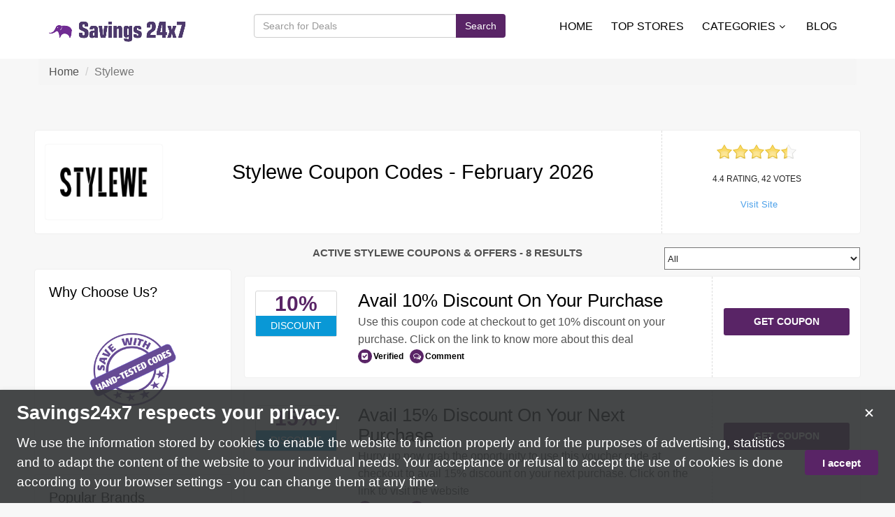

--- FILE ---
content_type: text/html;charset=UTF-8
request_url: https://savings24x7.com/uk/stylewe
body_size: 11783
content:
<!DOCTYPE html>
<html lang="en" itemscope itemtype="https://schema.org/WebPage">    
  <head>     
    <meta charset="utf-8">
    <meta http-equiv="X-UA-Compatible" content="IE=edge">
    <title>Stylewe Coupon Code & Discounts | 30% Off - February 2026</title>
    <meta name="description" itemprop="description" content="Save more on clothing by using our hand-tested Stylewe coupon code. Verified Stylewe promo codes & voucher codes to score up to 30% off on purchases.">
    <meta name="keywords" content="Stylewe Promo Codes, Stylewe Voucher Codes, Stylewe Discount Codes, Stylewe Deals">
    <meta name="viewport" content="width=device-width, initial-scale=1">  
    <link rel="canonical" href="https://savings24x7.com/uk/stylewe" />  
        <meta property="og:url"           content="https://savings24x7.com/uk/stylewe" />
        <meta property="og:type"          content="website" />
        <meta property="og:image"          content="https://cdn3.ings24x7.com/uk/images/16/store/1714394479269_Stylewe-Coupon-code.png" />
        <meta property="og:title"         content="Stylewe Coupon Code & Discounts | 30% Off" />
        <meta property="og:description"   content="Save more on clothing by using our hand-tested Stylewe coupon code. Verified Stylewe promo codes & voucher codes to score up to 30% off on purchases." />
    <!--<link href='http://fonts.googleapis.com/css?family=Ubuntu:400,300,700' rel='stylesheet' type='text/css'>-->

    <!--<link href="/resources//tw-2021/libraries/strokegapicon/stroke-gap-icon.css" rel="stylesheet" type="text/css" />-->
    
    
             
    
    <link href="/combined.css?id=f017153119ad795_0"  rel="stylesheet" type="text/css" />  
    <link href="/combined.css?id=14011ded19ad795"  media="screen and (min-width: 32.5em)" rel="stylesheet" type="text/css" />
    <link href="/combined.css?id=ae162f2819ad795_0"  media="screen and (min-width: 48em)" rel="stylesheet" type="text/css" />
    <link href="/combined.css?id=6dd80d4b19ad795"  media="screen and (min-width: 67.5em)" rel="stylesheet" type="text/css" />
    
<!--<script src="/resources//tw-2021/js/vendor/modernizr-2.6.2.min.js"></script>-->
 
<link href="/resources//tw-2021/images/favicon.png" rel="icon" type="image/x-icon"/>    
    
<meta http-equiv="Content-Security-Policy" content="upgrade-insecure-requests">  
 <link rel="alternate" href="https://savings24x7.com/uk" hreflang="en" />

<link rel="alternate" href="https://savings24x7.com/uk" hreflang="en-GB" />

<meta name="verify-admitad" content="a0e13c4d98" />

<meta name="fo-verify" content="52daf142-0827-4b8b-bda9-d0e526f55e86" />

<meta name="verification" content="49421bb9d5294d812f2e55a299bb7521" />


<!-- For iPhone 4 Retina display: -->
<link rel="apple-touch-icon-precomposed" sizes="114x114" href="/resources//tw-2021/images/apple-touch-icon-114x114-precomposed.png">
<!-- For iPad: -->
<link rel="apple-touch-icon-precomposed" sizes="72x72" href="/resources//tw-2021/images/apple-touch-icon-72x72-precomposed.png">
<!-- For iPhone: -->
<link rel="apple-touch-icon-precomposed" href="/resources//tw-2021/images/apple-touch-icon-57x57-precomposed.png">
<meta name="referrer" content="always">
<meta name="viewport" content="width=device-width, initial-scale=1">
 </head>
    <body data-offset="200" data-spy="scroll" data-target=".ow-navigation"> <header class="header-main container-fluid no-padding"> <div id="header"> <div class="container"> <div class="col-lg-3 col-md-3 col-sm-2 col-xs-2"> <div id="logo"><a href="/uk" aria-label="homepage"><img class="hidden-sm hidden-xs" src="/resources//tw-2021/images/saving.png" alt="" width="199" height="43"></a> <a href="/" aria-label="homepage"><img class="hidden-lg hidden-md" src="/resources//tw-2021/images/logo.png" alt="" width="36" height="43"></a></div> <div class="clearfix"></div> </div> <div class="col-lg-4 col-md-5 col-sm-8 col-xs-8"> <form method="get" name="search" id="form-search" action="/uk/searchRedirect"> <div class="input-group"> <input type="text" name="q" class="form-control search-result autocomplete-search" autocomplete="off" placeholder="Search for Deals"> <span class="input-group-btn"> <button class="btn search_btn" title="Search" type="button">Search</button> </span> </div> </form> </div> <div class="col-lg-5 col-md-4 col-sm-2 col-xs-2"> <nav id="navigation" class="style-1"> <div id="togglemenu"> <span>&#9776;</span></div> <ul id="responsive"> <li><a class="current" href="/uk">Home</a></li> <li><a href="https://savings24x7.com/uk/all-stores" class="active"><span>Top Stores</span></a></li> <li> <a id="category_menu" href="#">Categories<i class="fa fa-angle-down" aria-hidden="true"></i></a> </li> <li><a class="" href="https://blog.savings24x7.com/">Blog</a></li> </ul> </nav> </div> </div> <div class="category-submenu" style="display: none;"> <div class="container"> <div class="row"> <div class="col-lg-3"> <ul> <li><a href="https://savings24x7.com/uk/black-friday">Black Friday</a></li> <li><a href="https://savings24x7.com/uk/fashion-apparels-voucher-codes">Clothing</a></li> <li><a href="https://savings24x7.com/uk/health-beauty-voucher-codes">Health & Beauty</a></li> <li><a href="https://savings24x7.com/uk/mobile-phones-voucher-codes">Mobile Phones & Accessories</a></li> <li><a href="https://savings24x7.com/uk/fashion-accessories-voucher-codes">Accessories</a></li> <li><a href="https://savings24x7.com/uk/hotels-voucher-codes">Hotels</a></li> </ul> </div> <div class="col-lg-3"> <ul> <li><a href="https://savings24x7.com/uk/food-&-beverage">Food & Beverage</a></li> <li><a href="https://savings24x7.com/uk/gifts-flowers-voucher-codes">Gifts and Flowers</a></li> <li><a href="https://savings24x7.com/uk/home-garden-voucher-codes">Home & Garden</a></li> <li><a href="https://savings24x7.com/uk/finance-voucher-codes">Finance</a></li> <li><a href="https://savings24x7.com/uk/books-education-voucher-codes">Books</a></li> <li><a href="https://savings24x7.com/uk/baby-products-voucher-codes">Baby Products</a></li> </ul> </div> <div class="col-lg-3"> <ul> <li><a href="https://savings24x7.com/uk/pet-voucher-codes">Pet</a></li> <li><a href="https://savings24x7.com/uk/entertainment-voucher-codes">Entertainment</a></li> <li><a href="https://savings24x7.com/uk/internet-security-voucher-codes">Internet Security</a></li> <li><a href="https://savings24x7.com/uk/games-gambling-voucher-codes">Game & Gambling</a></li> <li><a href="https://savings24x7.com/uk/others-voucher-codes">Others</a></li> <li><a href="https://savings24x7.com/uk/travel-holidays-voucher-codes">Travel</a></li> </ul> </div> <div class="col-lg-3"> <ul> <li><a href="https://savings24x7.com/uk/adult-shop">Adult</a></li> <li><a href="https://savings24x7.com/uk/domains-and-hosting">Domains and Hosting</a></li> <li><a href="https://savings24x7.com/uk/electronics">Electronics</a></li> <li><a href="https://savings24x7.com/uk/flights">Flights</a></li> <li><a href="https://savings24x7.com/uk/insurance">Insurance</a></li> <li><a href="https://savings24x7.com/uk/toys">Toys</a></li> </ul> </div> </div> </div> </div> </div> </header> <div id="fb-root"></div> <script>
var appId="null";
</script> <div class="container-fluid coupans no-padding"> <div class="container"> <div class="banner-content-block"> <div class="banner-content"> <ol class="breadcrumb"> <li><a href="/" title="Home">Home</a></li> <li class="active">Stylewe</li> </ol> </div> </div> </div> </div> <div role="main"> <div class="stripe-regular"> <div class="row"> <div class="large-12 columns"> <div class="coupons-wrapper"> <ul class="rr items-landscape"> <li class="wrapper-3"> <div class="row"> <a href="/redirect?id=22519" target="_blank" rel="nofollow"> <div class="col-lg-2 col-md-2 col-sm-4 col-xs-4"> <figure class="wrapper-3"> <img itemprop="image" src="https://cdn3.savings24x7.com/images/16/store/1714394479269_Stylewe-Coupon-code.png" alt="Stylewe Coupon Code" width="auto" height="auto"> </figure> </div> <div class="col-lg-7 col-md-7 col-sm-8 col-xs-8 center-h-y"> <div class="col-middle ratings" itemscope="" itemtype="http://schema.org/DepartmentStore"> <meta itemprop="name" content="Stylewe"> <meta itemprop="image" content="https://cdn3.savings24x7.com/images/16/store/1714394479269_Stylewe-Coupon-code.png"> <h1 class="merchant-heading">Stylewe Coupon Codes - February&nbsp;2026</h1> <div class="mstar" itemprop="aggregateRating" itemscope="" itemtype="http://schema.org/AggregateRating"> <meta itemprop="ratingCount" content="42"/> <meta itemprop="ratingValue" content="4.4"/> <meta itemprop="bestRating" content="5"/> <meta itemprop="worstRating" content="0"/> <meta itemprop="itemReviewed" content="Stylewe"/> <div class="basic" style="margin: 0 0 10px;" data-average="4.4" id="totalVote" data-id="1"></div> <p class="rating-p">4.4&nbsp;RATING,&nbsp;42&nbsp;VOTES</p> </div> </div> </div> </a> <div class="large-3 small-4 columns ratings text-center hidden-sm hidden-xs"> <div class="basic" style="margin: 0 auto;" data-average="4.4" id="totalVote" data-id="1"></div> <p class="rating-p">4.4&nbsp;RATING,&nbsp;42&nbsp;VOTES</p> <div class="ui-links"> <a href="/redirect?id=22519" target="_blank" rel="nofollow" class="current">Visit Site</a> </div> </div> </div> </li> </ul> </div> </div> <aside class="large-3 columns main-sidebar bg"> <div class="wrapper-3 secondary block"> <p class="alt inner aside-p">Why Choose Us?<p> <div class="aside-img-box"> <figure class="aside-img"> <img src="/resources/images/tested.png" alt="" width="150" height="129"> </figure> </div> </div> <aside class="widget widget-tag"> <div class="wrapper-3 secondary block"> <p class="alt inner aside-p">Popular Brands</p> <div class="tags"> <a href="https://savings24x7.com/uk/currys" title="Currys">Currys</a> <a href="https://savings24x7.com/uk/mobiles-co-uk" title="Mobiles.co.uk">Mobiles.co.uk</a> <a href="https://savings24x7.com/uk/footasylum" title="Footasylum">Footasylum</a> <a href="https://savings24x7.com/uk/new-look" title="New Look">New Look</a> <a href="https://savings24x7.com/uk/john-lewis" title="John Lewis">John Lewis</a> <a href="https://savings24x7.com/uk/easyjet-holidays" title="easyJet Holidays">easyJet Holidays</a> <a href="https://savings24x7.com/uk/nike" title="Nike">Nike</a> <a href="https://savings24x7.com/uk/dominos" title="Domino's">Domino's</a> <a href="https://savings24x7.com/uk/debenhams" title="Debenhams">Debenhams</a> <a href="https://savings24x7.com/uk/jet2" title="Jet2.com">Jet2.com</a> <a href="https://savings24x7.com/uk/very" title="Very">Very</a> <a href="https://savings24x7.com/uk/toms" title="TOMS">TOMS</a> </div></div> </aside> <aside class="widget widget-tag "> <div class="wrapper-3 secondary block"> <p class="alt inner aside-p">Popular Categories</p> <div class="tags"> <a href="https://savings24x7.com/uk/fashion-apparels-voucher-codes">Clothing</a> <a href="https://savings24x7.com/uk/health-beauty-voucher-codes">Health & Beauty</a> <a href="https://savings24x7.com/uk/gifts-flowers-voucher-codes">Gifts and Flowers</a> <a href="https://savings24x7.com/uk/travel-holidays-voucher-codes">Travel</a> <a href="https://savings24x7.com/uk/black-friday">Black Friday</a> </div> </div> </aside> </aside> <div class="large-9 columns"> <div class="coupons-wrapper"> <div class="row"> <div class="large-8 columns"> <h2 class="coupon-h2">Active Stylewe Coupons & Offers <span class="coupon-span">- 8 results</span></h2> </div> <div class="large-4 columns"> <div class="ui-links sort-items"> <select class="filterByType" aria-label="filter by type"> <option value="0"> All</option> <option value="1"> Coupons</option> <option value="2"> Deals</option> </select> </div> </div> </div> <ul class="rr items-landscape"> <li class="wrapper-3" id="896175" data-type="1"> <div class="row"> <div class="col-lg-2 col-md-2 col-sm-4 col-xs-4"> <div class="offer-value"> <figure class="owl-lazy"> <span class="value secondary">10%</span> </figure> <span class="tag">Discount</span> </div> </div> <div class="col-lg-7 col-md-7 col-sm-8 col-xs-8"> <div class="col-middle"> <h3 class="alt coupon-h3">Avail 10% Discount On Your Purchase</h3> <span class="text secondary"><p>Use this coupon code at checkout to get 10% discount on your purchase. Click on the link to know more about this deal</p></span> <div class="info-bar"> <span><i class="fa fa-check-square"></i>Verified</span> <span><i class="fa fa-comments"></i><a data-href="browse-stores?vc=896175#comment" rel="nofollow" class="btn-cmt">Comment</a></span> </div> </div> </div> <div class="col-lg-3 col-md-3 col-sm-3 col-xs-1 hidden-sm hidden-xs"> <div class="col-right"> <a data-type="20" data-lang="1" data-of="896175" id="20-896175" class=" input button secondary responsive vpop" style="cursor:pointer; background-color:#592466">Get Coupon</a> </div> </div> </div> </li> <li class="wrapper-3" id="890576" data-type="1"> <div class="row"> <div class="col-lg-2 col-md-2 col-sm-4 col-xs-4"> <div class="offer-value"> <figure class="owl-lazy"> <span class="value secondary">15%</span> </figure> <span class="tag">Discount</span> </div> </div> <div class="col-lg-7 col-md-7 col-sm-8 col-xs-8"> <div class="col-middle"> <h3 class="alt coupon-h3">Avail 15% Discount On Your Next Purchase</h3> <span class="text secondary"><p>Hurry up now grab the opportunity to use this voucher code at checkout to avail 15% discount on your next purchase. Click on the link to visit the website</p></span> <div class="info-bar"> <span><i class="fa fa-check-square"></i>Verified</span> <span><i class="fa fa-comments"></i><a data-href="browse-stores?vc=890576#comment" rel="nofollow" class="btn-cmt">Comment</a></span> </div> </div> </div> <div class="col-lg-3 col-md-3 col-sm-3 col-xs-1 hidden-sm hidden-xs"> <div class="col-right"> <a data-type="20" data-lang="1" data-of="890576" id="20-890576" class=" input button secondary responsive vpop" style="cursor:pointer; background-color:#592466">Get Coupon</a> </div> </div> </div> </li> <li class="wrapper-3" id="969771" data-type="2"> <div class="row"> <div class="col-lg-2 col-md-2 col-sm-4 col-xs-4"> <div class="offer-value"> <figure class="owl-lazy"> <span class="value secondary">From £36.22</span> </figure> <span class="tag">Deal</span> </div> </div> <div class="col-lg-7 col-md-7 col-sm-8 col-xs-8"> <div class="col-middle"> <h3 class="alt coupon-h3">Wedding Guest Dresses Starting From £36.22 Only</h3> <span class="text secondary"><p>Turn heads at every celebration with wedding guest dresses starting from just &pound;36.22.&nbsp;From elegant silhouettes to trendy designs, these dresses are perfect for weddings, parties, and special occasions.</p></span> <div class="info-bar"> <span><i class="fa fa-check-square"></i>Verified</span> </div> </div> </div> <div class="col-lg-3 col-md-3 col-sm-3 col-xs-1 hidden-sm hidden-xs"> <div class="col-right"> <a href="/uk/refer?id=969771" target="_blank" rel="nofollow" class="input button button_deal green secondary responsive">Get Deal</a> </div> </div> </div> </li> <li class="wrapper-3" id="890584" data-type="2"> <div class="row"> <div class="col-lg-2 col-md-2 col-sm-4 col-xs-4"> <div class="offer-value"> <figure class="owl-lazy"> <span class="value secondary">20%</span> </figure> <span class="tag">Discount</span> </div> </div> <div class="col-lg-7 col-md-7 col-sm-8 col-xs-8"> <div class="col-middle"> <h3 class="alt coupon-h3">Grab Up To 20% Discount On Purchase Of New Arrivals</h3> <span class="text secondary"><p>Avail the benefit of ongoing deal and get up to 20% discount on your purchase of new arrivals. Take advantage of this deal and save some real money</p></span> <div class="info-bar"> <span><i class="fa fa-check-square"></i>Verified</span> </div> </div> </div> <div class="col-lg-3 col-md-3 col-sm-3 col-xs-1 hidden-sm hidden-xs"> <div class="col-right"> <a href="/uk/refer?id=890584" target="_blank" rel="nofollow" class="input button button_deal green secondary responsive">Get Deal</a> </div> </div> </div> </li> <li class="wrapper-3" id="903389" data-type="2"> <div class="row"> <div class="col-lg-2 col-md-2 col-sm-4 col-xs-4"> <div class="offer-value"> <figure class="owl-lazy"> <span class="value secondary">20%</span> </figure> <span class="tag">Discount</span> </div> </div> <div class="col-lg-7 col-md-7 col-sm-8 col-xs-8"> <div class="col-middle"> <h3 class="alt coupon-h3">Buy One Selected Item & Get 20% Discount On Your Purchase Of 2nd Item</h3> <span class="text secondary"><p>Hurry up now grab the opportunity to buy one selected item and get 20% discount on your purchase of 2nd item. Checkout this deal and save some real money</p></span> <div class="info-bar"> <span><i class="fa fa-check-square"></i>Verified</span> </div> </div> </div> <div class="col-lg-3 col-md-3 col-sm-3 col-xs-1 hidden-sm hidden-xs"> <div class="col-right"> <a href="/uk/refer?id=903389" target="_blank" rel="nofollow" class="input button button_deal green secondary responsive">Get Deal</a> </div> </div> </div> </li> <li class="wrapper-3" id="901621" data-type="2"> <div class="row"> <div class="col-lg-2 col-md-2 col-sm-4 col-xs-4"> <div class="offer-value"> <figure class="owl-lazy"> <span class="value secondary">20%</span> </figure> <span class="tag">Discount</span> </div> </div> <div class="col-lg-7 col-md-7 col-sm-8 col-xs-8"> <div class="col-middle"> <h3 class="alt coupon-h3">Avail Up To 20% Discount On Your Purchase Of Feminine Flair</h3> <span class="text secondary"><p>Hurry up now grab the opportunity to get up to 20% discount on your purchase of feminine flair. Click on the link to visit the landing page of website</p></span> <div class="info-bar"> <span><i class="fa fa-check-square"></i>Verified</span> </div> </div> </div> <div class="col-lg-3 col-md-3 col-sm-3 col-xs-1 hidden-sm hidden-xs"> <div class="col-right"> <a href="/uk/refer?id=901621" target="_blank" rel="nofollow" class="input button button_deal green secondary responsive">Get Deal</a> </div> </div> </div> </li> <li class="wrapper-3" id="896099" data-type="2"> <div class="row"> <div class="col-lg-2 col-md-2 col-sm-4 col-xs-4"> <div class="offer-value"> <figure class="owl-lazy"> <span class="value secondary">50%</span> </figure> <span class="tag">Discount</span> </div> </div> <div class="col-lg-7 col-md-7 col-sm-8 col-xs-8"> <div class="col-middle"> <h3 class="alt coupon-h3">Avail Up To 50% Discount On Your Purchase Of Selected Dresses</h3> <span class="text secondary"><p>Take advantage of ongoing sale and get up to 50% discount on your purchase of selected dresses. Click on the link to know more about this deal and save some real money</p></span> <div class="info-bar"> <span><i class="fa fa-check-square"></i>Verified</span> </div> </div> </div> <div class="col-lg-3 col-md-3 col-sm-3 col-xs-1 hidden-sm hidden-xs"> <div class="col-right"> <a href="/uk/refer?id=896099" target="_blank" rel="nofollow" class="input button button_deal green secondary responsive">Get Deal</a> </div> </div> </div> </li> <li class="wrapper-3" id="890589" data-type="2"> <div class="row"> <div class="col-lg-2 col-md-2 col-sm-4 col-xs-4"> <div class="offer-value"> <figure class="owl-lazy"> <span class="value secondary">70%</span> </figure> <span class="tag">Discount</span> </div> </div> <div class="col-lg-7 col-md-7 col-sm-8 col-xs-8"> <div class="col-middle"> <h3 class="alt coupon-h3">Avail Up To 70% Discount On Your Purchase Of Sale Items At Stylewe</h3> <span class="text secondary"><p>Take advantage of ongoing sale and get up to 70% discount on your purchase of sale items at Stylewe. Click on the link to know more about the offer</p></span> <div class="info-bar"> <span><i class="fa fa-check-square"></i>Verified</span> </div> </div> </div> <div class="col-lg-3 col-md-3 col-sm-3 col-xs-1 hidden-sm hidden-xs"> <div class="col-right"> <a href="/uk/refer?id=890589" target="_blank" rel="nofollow" class="input button button_deal green secondary responsive">Get Deal</a> </div> </div> </div> </li> </ul> </div> <div class="new-related"> <div class="section-title hidden-xs"> <h2>Stylewe - Expired Voucher </h2> </div> <ul> <li><h3 class="exVoucher-h3"><i class="fa fa-tag" aria-hidden="true"></i>Enjoy Up To 20% Discount On Everything</h3></li> <li><h3 class="exVoucher-h3"><i class="fa fa-tag" aria-hidden="true"></i>Get Up To £150 Off On Spend Over £2,000</h3></li> <li><h3 class="exVoucher-h3"><i class="fa fa-tag" aria-hidden="true"></i>Grab £18 Off on Orders Over £112</h3></li> <li><h3 class="exVoucher-h3"><i class="fa fa-tag" aria-hidden="true"></i>Get 16% Off Sitewide</h3></li> <li><h3 class="exVoucher-h3"><i class="fa fa-tag" aria-hidden="true"></i>Up To £3.72 Discount For New Users</h3></li> <li><h3 class="exVoucher-h3"><i class="fa fa-tag" aria-hidden="true"></i>Enjoy Up To 16% Discount On Everything</h3></li> </ul> </div> <div class="wrapper-3 secondary block box-spacing" style="display:inline-block;width:100%"> <h2 class="alt">Stylewe Coupon Codes - February&nbsp;2026</h2> <p class="text secondary" style="margin: 0px 10px; text-align: justify;"> <p dir="ltr"><span style="font-size:16px"><span style="background-color:transparent; color:rgb(0, 0, 0); font-family:arial,sans-serif">StyleWe is an online fashion retailer that offers the newest women&#39;s designer clothing as well as independent fashion designers. With the Stylewe coupon code, they pledge to provide customers with authentic, superior clothing at a reasonable cost.</span></span></p> <p dir="ltr"><span style="font-size:16px"><span style="background-color:transparent; color:rgb(0, 0, 0); font-family:arial,sans-serif">Your one-stop online shop for the newest, boldest, and most exciting fashion apparel available today is Stylewe. Their affordable collections are all focused on recreating trends, providing exceptional quality, and masterful craftsmanship to satisfy the needs of any budding fashionista. They will provide fashionable clothes and shoes at a reduced cost when you shop smartly.</span></span></p> <h2 dir="ltr"><strong><span style="font-size:24px"><span style="background-color:transparent; color:rgb(0, 0, 0); font-family:arial,sans-serif">What is the Stylewe coupon code?</span></span></strong></h2> <p dir="ltr"><span style="font-size:16px"><span style="background-color:transparent; color:rgb(0, 0, 0); font-family:arial,sans-serif">Stylewe uses promo codes and coupons to give its customers a discount and price relaxation. They are collections of numbers and alphabets. These coupons go by various names, like discounts and vouchers, but they all benefit customers by lowering the cost of their orders.</span></span></p> <h2 dir="ltr"><strong><span style="font-size:24px"><span style="background-color:transparent; color:rgb(0, 0, 0); font-family:arial,sans-serif">How Can I Use Stylewe Voucher Codes to Save More Money?</span></span></strong></h2> <p dir="ltr"><span style="font-size:16px"><span style="background-color:transparent; color:rgb(0, 0, 0); font-family:arial,sans-serif">It&#39;s easy to use Stylewe promo codes. Below is a step-by-step tutorial to assist you in using a coupon code at Stylewe:</span></span></p> <p><img alt="Stylewe Coupon Code" src="https://cdn3.savings24x7.com/images/common/How-Can-I-Use-Stylewe-Voucher-Codes-to-Save-More-Money.jpg" style="height:550px; width:800px"/></p> <h3 dir="ltr"><strong><span style="font-size:24px"><span style="background-color:transparent; color:rgb(0, 0, 0); font-family:arial,sans-serif">Customers Can Use a Variety of Stylewe Voucher Codes</span></span></strong></h3> <p dir="ltr"><span style="font-size:16px"><span style="background-color:transparent; color:rgb(0, 0, 0); font-family:arial,sans-serif">Stylewe provides a <strong>variety of discount codes</strong> to accommodate a range of consumer preferences and purchasing situations. Here are the various types of Stylewe discount codes:</span></span></p> <ul dir="ltr"> <li><strong><span style="font-size:18px"><span style="background-color:transparent; color:rgb(0, 0, 0); font-family:arial,sans-serif">Discount Codes for Signing Up&nbsp;</span></span></strong></li> </ul> <p dir="ltr" style="margin-left:40px"><span style="font-size:16px"><span style="background-color:transparent; color:rgb(0, 0, 0); font-family:arial,sans-serif">Stylewe entices users with exclusive deals. Signing up for their newsletter will grant you early access to sales, style inspiration, and special discount codes. Members not only receive a friendly 10% discount but also receive updates on events, new collections, and transient specials. Joining the newsletter gives you access to a world of fashion and savings.</span></span></p> <ul dir="ltr"> <li><strong><span style="font-size:18px"><span style="background-color:transparent; color:rgb(0, 0, 0); font-family:arial,sans-serif">Stylewe Promo Codes for Bottomwear</span></span></strong></li> </ul> <p dir="ltr" style="margin-left:40px"><span style="font-size:16px"><span style="background-color:transparent; color:rgb(0, 0, 0); font-family:arial,sans-serif">Stylewe offers a selection of discount codes centered around fashion bottomwear. Discounts on a variety of fashionable trousers and clothing, such as chic skirts, casual polo shirts, and elegant suits, are made possible by these codes. Now that everything from classic pieces to current trends is on sale, every man&#39;s wardrobe can afford sophisticated style.</span></span></p> <ul dir="ltr"> <li><strong><span style="font-size:18px"><span style="background-color:transparent; color:rgb(0, 0, 0); font-family:arial,sans-serif">Stylewe Voucher Codes for Informal Purchases</span></span></strong></li> </ul> <p dir="ltr" style="margin-left:40px"><span style="font-size:16px"><span style="background-color:transparent; color:rgb(0, 0, 0); font-family:arial,sans-serif">Stylewe provides a range of carefully curated discount codes for casual wear tailored specifically for women&#39;s fashion. These coupons offer discounts on a large selection of casual apparel items, such as cord sets that are versatile, fashionable hoodies, and cosy pyjamas. These coupons add class to any woman&#39;s wardrobe with their sophisticated styles, which combine traditional patterns with contemporary styles.</span></span></p> <ul dir="ltr"> <li><strong><span style="font-size:18px"><span style="background-color:transparent; color:rgb(0, 0, 0); font-family:arial,sans-serif">Stylewe Promo Codes for Winter Clothing&nbsp;</span></span></strong></li> </ul> <p dir="ltr" style="margin-left:40px"><span style="font-size:16px"><span style="background-color:transparent; color:rgb(0, 0, 0); font-family:arial,sans-serif">Stylewe provides cute coupon codes, especially for winter apparel. These coupons offer discounts on a range of autumnal clothing and accessories, including stylish polos and cosy jackets. Dressing the little ones in <strong>fashionable apparel</strong> is made enjoyable with these coupons, which ensure fashionable and high-quality clothing. They accept both contemporary and conventional design elements.</span></span></p> <ul dir="ltr"> <li><strong><span style="font-size:18px"><span style="background-color:transparent; color:rgb(0, 0, 0); font-family:arial,sans-serif">Stylewe Voucher Codes For Dresses</span></span></strong></li> </ul> <p dir="ltr" style="margin-left:40px"><span style="font-size:16px"><span style="background-color:transparent; color:rgb(0, 0, 0); font-family:arial,sans-serif">When using coupons, Stylewe users who enjoy dressing up will receive discounts of up to 20%. not just on dresses for parties but also on business and casual attire. The store will give regular customers who used to shop there an additional benefit. Just register, choose your favourite dresses, and receive a special coupon code.</span></span></p> <h3 dir="ltr"><strong><span style="font-size:24px"><span style="background-color:transparent; color:rgb(0, 0, 0); font-family:arial,sans-serif">Additional Stylewe Money-Saving Options</span></span></strong></h3> <ul dir="ltr"> <li><strong><span style="font-size:18px"><span style="background-color:transparent; color:rgb(0, 0, 0); font-family:arial,sans-serif">Select Free Delivery</span></span></strong></li> </ul> <p dir="ltr" style="margin-left:40px"><span style="font-size:16px"><span style="background-color:transparent; color:rgb(0, 0, 0); font-family:arial,sans-serif">Customers can save money on shipping when Stylewe offers free delivery for a limited time when they place a certain number of orders. Customers can benefit from doorstep delivery&#39;s convenience without paying extra with this offer. This is your one-time opportunity to affordably buy their well-known clothing, accessories, and footwear.</span></span></p> <ul dir="ltr"> <li><strong><span style="font-size:18px"><span style="background-color:transparent; color:rgb(0, 0, 0); font-family:arial,sans-serif">Promotional Offers for Holidays</span></span></strong></li> </ul> <p dir="ltr" style="margin-left:40px"><span style="font-size:16px"><span style="background-color:transparent; color:rgb(0, 0, 0); font-family:arial,sans-serif">During the holidays, Stylewe regularly releases alluring promotional offers that treat customers to discounts and excellent deals. These chic promotions, which span a wide range of products, from chic apparel to elegant dresses, add style to every holiday occasion. They also increase accessibility to opulent clothing and elegant furniture for joyous occasions.</span></span></p> <h2 dir="ltr"><strong><span style="font-size:24px"><span style="background-color:transparent; color:rgb(0, 0, 0); font-family:arial,sans-serif">Frequently Asked Questions Concerning Stylewe Coupon Codes and Vouchers</span></span></strong></h2> <p>&nbsp;</p> <ul dir="ltr"> <li> <h3 dir="ltr"><strong><span style="font-size:18px"><span style="background-color:transparent; color:rgb(0, 0, 0); font-family:arial,sans-serif">If my Stylewe promo codes are not working, what should I do?</span></span></strong></h3> </li> </ul> <p dir="ltr" style="margin-left:40px"><span style="font-size:16px"><span style="background-color:transparent; color:rgb(0, 0, 0); font-family:arial,sans-serif">If your coupon is not working, you will check that you entered the right digits of the code. You can also use other coupons if one is not working. If the problem is not solved, you can reach out to their customer care service.&nbsp;</span></span></p> <ul dir="ltr"> <li> <h3 dir="ltr"><strong><span style="font-size:18px"><span style="background-color:transparent; color:rgb(0, 0, 0); font-family:arial,sans-serif">Are there any restrictions or conditions when using Stylewe voucher codes?</span></span></strong></h3> </li> </ul> <p dir="ltr" style="margin-left:40px"><span style="font-size:16px"><span style="background-color:transparent; color:rgb(0, 0, 0); font-family:arial,sans-serif">Yes, there are frequently terms and conditions attached to <strong>Stylewe</strong> discount codes. These could include expiration dates, restrictions on specific products or categories, exclusions, minimum purchase requirements, and limitations. Before requesting a coupon, you must read and understand these terms.</span></span></p> <ul dir="ltr"> <li> <h3 dir="ltr"><strong><span style="font-size:18px"><span style="background-color:transparent; color:rgb(0, 0, 0); font-family:arial,sans-serif">Is it possible to apply multiple discount codes to a single order?</span></span></strong></h3> </li> </ul> <p dir="ltr" style="margin-left:40px"><span style="font-size:16px"><span style="background-color:transparent; color:rgb(0, 0, 0); font-family:arial,sans-serif">Stylewe typically only permits users to apply one coupon code per order. By stacking codes, discounts cannot be maximised. Choose the coupon code that will save you the most money on your specific order.</span></span></p> <ul dir="ltr"> <li> <h3 dir="ltr"><strong><span style="font-size:18px"><span style="background-color:transparent; color:rgb(0, 0, 0); font-family:arial,sans-serif">Is it okay to share my Stylewe promo codes with others?</span></span></strong></h3> </li> </ul> <p dir="ltr" style="margin-left:40px"><span style="font-size:16px"><span style="background-color:transparent; color:rgb(0, 0, 0); font-family:arial,sans-serif">Stylewe discount codes are typically intended for individual usage, and sharing them may violate the terms and conditions. It is advisable to send friends who require codes to the official website.</span></span></p> <ul dir="ltr"> <li> <h3 dir="ltr"><strong><span style="font-size:18px"><span style="background-color:transparent; color:rgb(0, 0, 0); font-family:arial,sans-serif">Are there any Stylewe voucher codes available for certain seasons or events?</span></span></strong></h3> </li> </ul> <p dir="ltr" style="margin-left:40px"><span style="font-size:16px"><span style="background-color:transparent; color:rgb(0, 0, 0); font-family:arial,sans-serif">Yes, Stylewe regularly provides special discount codes for promotions, holidays, and other special occasions. By keeping an eye on their website and signing up for their newsletter, you can stay informed about any updates about these incentives.</span></span></p> <h2 dir="ltr"><span style="font-size:22px"><strong>StyleWe- Is It Worth It?</strong></span></h2> <p dir="ltr"><span style="font-size:16px"><span style="background-color:transparent; color:rgb(0, 0, 0); font-family:arial,sans-serif">Finding </span><strong>trendy, high-quality, and affordable women&#39;s fashion</strong><span style="background-color:transparent; color:rgb(0, 0, 0); font-family:arial,sans-serif"> can be challenging, but </span><strong>StyleWe</strong><span style="background-color:transparent; color:rgb(0, 0, 0); font-family:arial,sans-serif"> makes it easier by offering a wide range of </span><strong>stylish and unique apparel</strong><span style="background-color:transparent; color:rgb(0, 0, 0); font-family:arial,sans-serif">. As a leading online fashion retailer, </span><strong>StyleWe partners with independent designers</strong><span style="background-color:transparent; color:rgb(0, 0, 0); font-family:arial,sans-serif"> to bring fresh, creative, and fashionable outfits for women who love </span><strong>elegance with a modern touch</strong><span style="background-color:transparent; color:rgb(0, 0, 0); font-family:arial,sans-serif">.</span></span></p> <p dir="ltr"><span style="font-size:16px"><span style="background-color:transparent; color:rgb(0, 0, 0); font-family:arial,sans-serif">Whether you&rsquo;re shopping for </span><strong>dresses, outerwear, handbags, or accessories</strong><span style="background-color:transparent; color:rgb(0, 0, 0); font-family:arial,sans-serif">, StyleWe has something for every occasion. Plus, with </span><strong>StyleWe promo codes, discount codes, and coupons</strong><span style="background-color:transparent; color:rgb(0, 0, 0); font-family:arial,sans-serif">, you can enjoy </span><strong>significant savings</strong><span style="background-color:transparent; color:rgb(0, 0, 0); font-family:arial,sans-serif"> on your purchases!</span></span></p> <p dir="ltr"><span style="font-size:16px"><span style="background-color:transparent; color:rgb(0, 0, 0); font-family:arial,sans-serif">Founded in </span><strong>2015</strong><span style="background-color:transparent; color:rgb(0, 0, 0); font-family:arial,sans-serif">, StyleWe is an online fashion platform that </span><strong>focuses on independent fashion designers</strong><span style="background-color:transparent; color:rgb(0, 0, 0); font-family:arial,sans-serif">, bringing </span><strong>exclusive and one-of-a-kind pieces</strong><span style="background-color:transparent; color:rgb(0, 0, 0); font-family:arial,sans-serif"> to the market. Unlike fast-fashion brands, </span><strong>StyleWe curates high-quality, stylish, and contemporary designs</strong><span style="background-color:transparent; color:rgb(0, 0, 0); font-family:arial,sans-serif"> that reflect </span><strong>global fashion trends</strong><span style="background-color:transparent; color:rgb(0, 0, 0); font-family:arial,sans-serif">.</span></span></p> <p dir="ltr"><span style="font-size:16px"><span style="background-color:transparent; color:rgb(0, 0, 0); font-family:arial,sans-serif">👗 </span><strong>Designer-Curated Collection</strong><span style="background-color:transparent; color:rgb(0, 0, 0); font-family:arial,sans-serif"> &ndash; Unique pieces from independent designers.</span><br/> <span style="background-color:transparent; color:rgb(0, 0, 0); font-family:arial,sans-serif">🌍 </span><strong>Worldwide Shipping</strong><span style="background-color:transparent; color:rgb(0, 0, 0); font-family:arial,sans-serif"> &ndash; Delivers to multiple countries.</span><br/> <span style="background-color:transparent; color:rgb(0, 0, 0); font-family:arial,sans-serif">💰 </span><strong>Affordable Pricing</strong><span style="background-color:transparent; color:rgb(0, 0, 0); font-family:arial,sans-serif"> &ndash; Premium styles without the hefty price tag.</span><br/> <span style="background-color:transparent; color:rgb(0, 0, 0); font-family:arial,sans-serif">🔄 </span><strong>Easy Returns &amp; Exchanges</strong><span style="background-color:transparent; color:rgb(0, 0, 0); font-family:arial,sans-serif"> &ndash; Hassle-free return policies.</span></span></p> <p dir="ltr"><span style="font-size:16px"><span style="background-color:transparent; color:rgb(0, 0, 0); font-family:arial,sans-serif">With its </span><strong>focus on individuality and personal style</strong><span style="background-color:transparent; color:rgb(0, 0, 0); font-family:arial,sans-serif">, </span><strong>StyleWe caters to modern, fashion-forward women</strong><span style="background-color:transparent; color:rgb(0, 0, 0); font-family:arial,sans-serif"> who want to stand out.</span></span></p> <h3 dir="ltr"><span style="font-size:20px"><strong>Types of Products Available at StyleWe</strong></span></h3> <p dir="ltr"><span style="font-size:16px"><span style="background-color:transparent; color:rgb(0, 0, 0); font-family:arial,sans-serif">StyleWe offers a </span><strong>diverse collection of fashion essentials</strong><span style="background-color:transparent; color:rgb(0, 0, 0); font-family:arial,sans-serif">, ensuring that women can find outfits for </span><strong>every occasion</strong><span style="background-color:transparent; color:rgb(0, 0, 0); font-family:arial,sans-serif">.</span></span></p> <p dir="ltr"><span style="font-size:16px"><span style="background-color:transparent; color:rgb(0, 0, 0); font-family:arial,sans-serif">👗 </span><strong>Dresses</strong><span style="background-color:transparent; color:rgb(0, 0, 0); font-family:arial,sans-serif"> &ndash; Casual, formal, midi, maxi, and evening dresses.</span><br/> <span style="background-color:transparent; color:rgb(0, 0, 0); font-family:arial,sans-serif">🧥 </span><strong>Outerwear</strong><span style="background-color:transparent; color:rgb(0, 0, 0); font-family:arial,sans-serif"> &ndash; Trendy jackets, blazers, and stylish coats.</span><br/> <span style="background-color:transparent; color:rgb(0, 0, 0); font-family:arial,sans-serif">👚 </span><strong>Tops &amp; Blouses</strong><span style="background-color:transparent; color:rgb(0, 0, 0); font-family:arial,sans-serif"> &ndash; Elegant shirts, tunics, and crop tops.</span><br/> <span style="background-color:transparent; color:rgb(0, 0, 0); font-family:arial,sans-serif">👖 </span><strong>Bottoms</strong><span style="background-color:transparent; color:rgb(0, 0, 0); font-family:arial,sans-serif"> &ndash; Chic skirts, tailored trousers, and denim.</span><br/> <span style="background-color:transparent; color:rgb(0, 0, 0); font-family:arial,sans-serif">👜 </span><strong>Handbags &amp; Accessories</strong><span style="background-color:transparent; color:rgb(0, 0, 0); font-family:arial,sans-serif"> &ndash; Statement bags, belts, and scarves.</span><br/> <span style="background-color:transparent; color:rgb(0, 0, 0); font-family:arial,sans-serif">👠 </span><strong>Shoes</strong><span style="background-color:transparent; color:rgb(0, 0, 0); font-family:arial,sans-serif"> &ndash; Fashionable heels, flats, and boots.</span></span></p> <p dir="ltr"><span style="font-size:16px"><span style="background-color:transparent; color:rgb(0, 0, 0); font-family:arial,sans-serif">No matter your </span><strong>fashion preference</strong><span style="background-color:transparent; color:rgb(0, 0, 0); font-family:arial,sans-serif">, StyleWe has </span><strong>versatile, trendy, and affordable options</strong><span style="background-color:transparent; color:rgb(0, 0, 0); font-family:arial,sans-serif"> to fit your wardrobe.</span></span></p> <h3 dir="ltr"><span style="font-size:20px"><strong>Why Shop at StyleWe?</strong></span></h3> <p dir="ltr"><span style="font-size:16px"><span style="background-color:transparent; color:rgb(0, 0, 0); font-family:arial,sans-serif">✔️ </span><strong>Unique &amp; Designer-Curated Styles</strong><span style="background-color:transparent; color:rgb(0, 0, 0); font-family:arial,sans-serif"> &ndash; Offers </span><strong>exclusive</strong><span style="background-color:transparent; color:rgb(0, 0, 0); font-family:arial,sans-serif"> fashion pieces that you won&rsquo;t find in mainstream stores.</span><br/> <span style="background-color:transparent; color:rgb(0, 0, 0); font-family:arial,sans-serif">✔️ </span><strong>High-Quality Materials</strong><span style="background-color:transparent; color:rgb(0, 0, 0); font-family:arial,sans-serif"> &ndash; Uses </span><strong>premium fabrics</strong><span style="background-color:transparent; color:rgb(0, 0, 0); font-family:arial,sans-serif"> for durability and comfort.</span><br/> <span style="background-color:transparent; color:rgb(0, 0, 0); font-family:arial,sans-serif">✔️ </span><strong>Affordable Pricing</strong><span style="background-color:transparent; color:rgb(0, 0, 0); font-family:arial,sans-serif"> &ndash; Luxury-inspired fashion </span><strong>at budget-friendly prices</strong><span style="background-color:transparent; color:rgb(0, 0, 0); font-family:arial,sans-serif">.</span><br/> <span style="background-color:transparent; color:rgb(0, 0, 0); font-family:arial,sans-serif">✔️ </span><strong>Worldwide Shipping</strong><span style="background-color:transparent; color:rgb(0, 0, 0); font-family:arial,sans-serif"> &ndash; Ships to </span><strong>various countries</strong><span style="background-color:transparent; color:rgb(0, 0, 0); font-family:arial,sans-serif">, making it accessible to global shoppers.</span><br/> <span style="background-color:transparent; color:rgb(0, 0, 0); font-family:arial,sans-serif">✔️ </span><strong>Exclusive Savings with StyleWe Coupons &amp; Promo Codes</strong><span style="background-color:transparent; color:rgb(0, 0, 0); font-family:arial,sans-serif"> &ndash; Apply </span><strong>discount codes</strong><span style="background-color:transparent; color:rgb(0, 0, 0); font-family:arial,sans-serif"> to get amazing deals.</span><br/> <span style="background-color:transparent; color:rgb(0, 0, 0); font-family:arial,sans-serif">✔️ </span><strong>Flexible Payment Options</strong><span style="background-color:transparent; color:rgb(0, 0, 0); font-family:arial,sans-serif"> &ndash; Accepts PayPal, credit cards, and more.</span></span></p> <h3 dir="ltr"><span style="font-size:20px"><strong>How to Save Money at StyleWe with Coupons &amp; Promo Codes?</strong></span></h3> <p dir="ltr"><span style="font-size:16px"><span style="background-color:transparent; color:rgb(0, 0, 0); font-family:arial,sans-serif">Shopping at </span><strong>StyleWe</strong><span style="background-color:transparent; color:rgb(0, 0, 0); font-family:arial,sans-serif"> becomes even better with </span><strong>StyleWe coupons, promo codes, and discount offers</strong><span style="background-color:transparent; color:rgb(0, 0, 0); font-family:arial,sans-serif"> that allow you to enjoy major savings.</span></span></p> <p dir="ltr"><span style="font-size:16px"><span style="background-color:transparent; color:rgb(0, 0, 0); font-family:arial,sans-serif">💰 </span><strong>First-Time Buyer Discounts</strong><span style="background-color:transparent; color:rgb(0, 0, 0); font-family:arial,sans-serif"> &ndash; Get an </span><strong>instant discount</strong><span style="background-color:transparent; color:rgb(0, 0, 0); font-family:arial,sans-serif"> when you sign up.</span><br/> <span style="background-color:transparent; color:rgb(0, 0, 0); font-family:arial,sans-serif">📅 </span><strong>Seasonal Sales</strong><span style="background-color:transparent; color:rgb(0, 0, 0); font-family:arial,sans-serif"> &ndash; Black Friday, Cyber Monday, and holiday sales offer </span><strong>huge markdowns</strong><span style="background-color:transparent; color:rgb(0, 0, 0); font-family:arial,sans-serif">.</span><br/> <span style="background-color:transparent; color:rgb(0, 0, 0); font-family:arial,sans-serif">🎟 </span><strong>Exclusive StyleWe Promo Codes</strong><span style="background-color:transparent; color:rgb(0, 0, 0); font-family:arial,sans-serif"> &ndash; Use </span><strong>discount codes</strong><span style="background-color:transparent; color:rgb(0, 0, 0); font-family:arial,sans-serif"> to save </span><strong>up to 40% off</strong><span style="background-color:transparent; color:rgb(0, 0, 0); font-family:arial,sans-serif">.</span><br/> <span style="background-color:transparent; color:rgb(0, 0, 0); font-family:arial,sans-serif">🚚 </span><strong>Free Shipping Offers</strong><span style="background-color:transparent; color:rgb(0, 0, 0); font-family:arial,sans-serif"> &ndash; Select orders qualify for </span><strong>free shipping</strong><span style="background-color:transparent; color:rgb(0, 0, 0); font-family:arial,sans-serif">.</span><br/> <span style="background-color:transparent; color:rgb(0, 0, 0); font-family:arial,sans-serif">🎁 </span><strong>Bundle Discounts</strong><span style="background-color:transparent; color:rgb(0, 0, 0); font-family:arial,sans-serif"> &ndash; Save more when buying </span><strong>multiple items</strong><span style="background-color:transparent; color:rgb(0, 0, 0); font-family:arial,sans-serif"> together.</span></span></p> <p dir="ltr"><span style="font-size:16px"><span style="background-color:transparent; color:rgb(0, 0, 0); font-family:arial,sans-serif">With </span><strong>StyleWe coupons and promo codes</strong><span style="background-color:transparent; color:rgb(0, 0, 0); font-family:arial,sans-serif">, you can </span><strong>upgrade your wardrobe without overspending</strong><span style="background-color:transparent; color:rgb(0, 0, 0); font-family:arial,sans-serif">!</span></span></p> <h3 dir="ltr"><span style="font-size:20px"><strong>Customer Reviews &amp; Ratings</strong></span></h3> <p dir="ltr"><span style="font-size:16px"><span style="background-color:transparent; color:rgb(0, 0, 0); font-family:arial,sans-serif">StyleWe has received </span><strong>thousands of reviews</strong><span style="background-color:transparent; color:rgb(0, 0, 0); font-family:arial,sans-serif">, with an average rating of </span><strong>4.4 out of 5 stars</strong><span style="background-color:transparent; color:rgb(0, 0, 0); font-family:arial,sans-serif">.</span></span></p> <p dir="ltr"><span style="font-size:16px"><span style="background-color:transparent; color:rgb(0, 0, 0); font-family:arial,sans-serif">🌟 </span><strong>Positive Reviews:</strong><br/> <span style="background-color:transparent; color:rgb(0, 0, 0); font-family:arial,sans-serif">✅ Customers love the </span><strong>unique and designer-style clothing</strong><span style="background-color:transparent; color:rgb(0, 0, 0); font-family:arial,sans-serif">.</span><br/> <span style="background-color:transparent; color:rgb(0, 0, 0); font-family:arial,sans-serif">✅ The </span><strong>fabric quality and stitching</strong><span style="background-color:transparent; color:rgb(0, 0, 0); font-family:arial,sans-serif"> are highly rated.</span><br/> <span style="background-color:transparent; color:rgb(0, 0, 0); font-family:arial,sans-serif">✅ Many users appreciate the </span><strong>affordable prices and discounts</strong><span style="background-color:transparent; color:rgb(0, 0, 0); font-family:arial,sans-serif">.</span></span></p> <p dir="ltr"><span style="font-size:16px"><span style="background-color:transparent; color:rgb(0, 0, 0); font-family:arial,sans-serif">⚠️ </span><strong>Negative Reviews:</strong><br/> <span style="background-color:transparent; color:rgb(0, 0, 0); font-family:arial,sans-serif">❌ Some customers mention </span><strong>longer shipping times</strong><span style="background-color:transparent; color:rgb(0, 0, 0); font-family:arial,sans-serif"> for international orders.</span><br/> <span style="background-color:transparent; color:rgb(0, 0, 0); font-family:arial,sans-serif">❌ A few buyers report </span><strong>sizing inconsistencies</strong><span style="background-color:transparent; color:rgb(0, 0, 0); font-family:arial,sans-serif">, so checking the size chart is recommended.</span></span></p> <p dir="ltr"><span style="font-size:16px"><span style="background-color:transparent; color:rgb(0, 0, 0); font-family:arial,sans-serif">Overall, </span><strong>StyleWe is praised for its stylish clothing and affordable pricing</strong><span style="background-color:transparent; color:rgb(0, 0, 0); font-family:arial,sans-serif">!</span></span></p> <h3 dir="ltr"><span style="font-size:20px"><strong>Pros &amp; Cons of Shopping at StyleWe</strong></span></h3> <h4 dir="ltr"><span style="font-size:18px"><strong>✅ Pros:</strong></span></h4> <p dir="ltr"><span style="font-size:16px"><span style="background-color:transparent; color:rgb(0, 0, 0); font-family:arial,sans-serif">✔️ </span><strong>Unique, designer-inspired styles</strong><br/> <span style="background-color:transparent; color:rgb(0, 0, 0); font-family:arial,sans-serif">✔️ High-quality materials &amp; premium craftsmanship</span><br/> <span style="background-color:transparent; color:rgb(0, 0, 0); font-family:arial,sans-serif">✔️ </span><strong>Budget-friendly pricing</strong><span style="background-color:transparent; color:rgb(0, 0, 0); font-family:arial,sans-serif"> with StyleWe discount codes</span><br/> <span style="background-color:transparent; color:rgb(0, 0, 0); font-family:arial,sans-serif">✔️ </span><strong>Diverse selection</strong><span style="background-color:transparent; color:rgb(0, 0, 0); font-family:arial,sans-serif"> of dresses, tops, and accessories</span><br/> <span style="background-color:transparent; color:rgb(0, 0, 0); font-family:arial,sans-serif">✔️ </span><strong>Frequent sales &amp; promotions</strong></span></p> <h4 dir="ltr"><span style="font-size:18px"><strong>❌ Cons:</strong></span></h4> <p dir="ltr"><span style="font-size:16px"><span style="background-color:transparent; color:rgb(0, 0, 0); font-family:arial,sans-serif">❌ </span><strong>Longer shipping times</strong><span style="background-color:transparent; color:rgb(0, 0, 0); font-family:arial,sans-serif"> for international customers</span><br/> <span style="background-color:transparent; color:rgb(0, 0, 0); font-family:arial,sans-serif">❌ Some items may have </span><strong>size variations</strong></span></p> <h3 dir="ltr"><span style="font-size:20px"><strong>Final Verdict &ndash; Is StyleWe Worth It?</strong></span></h3> <p dir="ltr"><span style="font-size:16px"><span style="background-color:transparent; color:rgb(0, 0, 0); font-family:arial,sans-serif">Absolutely! </span><strong>StyleWe</strong><span style="background-color:transparent; color:rgb(0, 0, 0); font-family:arial,sans-serif"> is a fantastic online fashion store for women who love </span><strong>designer-inspired, stylish, and affordable clothing</strong><span style="background-color:transparent; color:rgb(0, 0, 0); font-family:arial,sans-serif">. The brand offers </span><strong>high-quality, trendy outfits</strong><span style="background-color:transparent; color:rgb(0, 0, 0); font-family:arial,sans-serif"> at reasonable prices, making it an excellent choice for </span><strong>fashion-forward shoppers</strong><span style="background-color:transparent; color:rgb(0, 0, 0); font-family:arial,sans-serif">.</span></span></p> <p dir="ltr"><span style="font-size:16px"><span style="background-color:transparent; color:rgb(0, 0, 0); font-family:arial,sans-serif">Plus, by using </span><strong>StyleWe promo codes, discount codes, and StyleWe coupons</strong><span style="background-color:transparent; color:rgb(0, 0, 0); font-family:arial,sans-serif">, you can </span><strong>enjoy premium fashion at unbeatable prices</strong><span style="background-color:transparent; color:rgb(0, 0, 0); font-family:arial,sans-serif">!</span></span></p> <p dir="ltr" style="margin-left:40px"><span style="font-size:16px"><span style="background-color:transparent; color:rgb(0, 0, 0); font-family:arial,sans-serif">📢 </span><strong>Ready to elevate your wardrobe? Visit</strong><a href="https://www.stylewe.com/" style="text-decoration-line: none;"><span style="background-color:transparent; color:rgb(0, 0, 0); font-family:arial,sans-serif"> </span><span style="background-color:transparent; color:rgb(17, 85, 204); font-family:arial,sans-serif">StyleWe</span></a><span style="background-color:transparent; color:rgb(0, 0, 0); font-family:arial,sans-serif"> </span><strong>and shop the latest collections today!</strong><span style="background-color:transparent; color:rgb(0, 0, 0); font-family:arial,sans-serif"> 🚀</span></span></p><a href="#" class="side-link">Show More...</a> </div> </div> </div> </div> </div> <footer class="footer-main container-fluid no-padding"> <div class="footer-main-block"> <div class="container"> <div class="row"> <aside class="col-md-3 col-sm-6 col-xs-6 ftr-widget widget_contactus"> <h4 class="widget-title">About</h4> <ul> <li><a href="/uk/about-us">About Us </a></li> <li><a href="/uk/contact-us">Contact Us</a></li> <li><a href="/privacy-policy">Privacy Policy</a></li> <li><a href="/privacy-policy#cookie-policy">Cookie Policy</a></li> <li><a href="/privacy-policy#terms-conditions">Terms & Conditions</a></li> <li><a href="https://blog.savings24x7.com/" target="_blank">Blog</a></li> </ul> </aside> <aside class="col-md-3 col-sm-6 col-xs-6 ftr-widget widget_pages"> <h4 class="widget-title">Global Presence</h4> <ul> <li><a href="https://savings24x7.com">United States</a></li> <li><a href="https://savings24x7.com/ae">United Arab Emirates</a></li> <li><a href="https://savings24x7.com/br">Brazil</a></li> <li><a href="https://savings24x7.com/uk">United Kingdom</a></li> <li><a href="https://savings24x7.com/de">Germany</a></li> </ul> </aside> <aside class="col-md-4 col-sm-6 col-xs-6 ftr-widget widget_newsletter"> <h4 class="widget-title">Subscribe</h4> <p>Join our community and unlock special coupon codes tailored just for you.</p> <div class="input-group"> <input id="emailbottom" type="text" name="emailbottom" placeholder="Enter Email Address" class="form-control"> <div class="input-group-btn"> <div id="loadingBottomM" class="loading" style="display:none;"><img src="/resources/images/loading.gif" alt="loading"></div> <button class="btn button-submit search-btn-bg" id="button-submit">Go</button> </div> </div> </aside> </div> <div class="footer-bottom"> <div class="footer-about"> <div class="row"> <div class="col-md-6 col-sm-6 col-xs-12 ftr-about"> <p itemprop="license">Known to be the #1 savings website by our online shoppers.Your request & our service are always there because we're available 24x7 for your Savings - Savings24x7 Team</p> </div> <div class="col-md-4 col-sm-6 col-xs-12 ftr-social"> <h4 class="widget-title">Connect with us</h4> <ul> <li><a href="https://www.facebook.com/Savings24x7" data-toggle="tooltip" target="_blank" aria-label="Facebook Page"><i class="fa fa-facebook"></i></a></li> <li><a href="https://twitter.com/InfoSavings24x7" data-toggle="tooltip" target="_blank" aria-label="Twitter Page"><i class="fa fa-twitter"></i></a></li> <li><a href="https://www.linkedin.com/company/savings24x7" data-toggle="tooltip" target="_blank" aria-label="linkedin Page"><i class="fa fa-linkedin"></i></a></li> <li><a href="https://in.pinterest.com/Savings24x7" data-toggle="tooltip" target="_blank" aria-label="Pinterest Page"><i class="fa fa-pinterest"></i></a></li> </ul> </div> </div> </div> </div> </div> </div> <div class="copyright"> <div class="container"> <p>© 2020-23 Savings24x7.com. All Rights Reserved</p> <p>We may earn a commission when you use one of our coupons/links to make a purchase.</p> </div> </div> </footer> <div id="popup"></div> <script type="text/javascript">
    var userId = 0;
    var loginDialogError = -1;
</script> <script>
    fbGraph = '0';
    subCatFilter = 0;
    cord = 0;
    domainId = 16;
    pageUrl = 'https://savings24x7.com/uk/';
    langId = 1;
    email_footer = 'Drop Your E-mail for Updates';
    email_error_message = 'Please Drop Your Email !';
    email_invalid = 'Invalid Email Address !';
    invalid_email = 'Enter a valid email address';
    email_address = 'Email Address';
    enter_pwd = 'Enter your password';
    add_fav = 'Please login to add your favourite store';
    log_submit = 'Please login to submit a coupon';
    save_coup = 'Please login to save coupon';
    context = '/resources/';
    couponDetails = 'browse-stores';
    pageType = '3';
    var productBase = "/offers/";
</script> <script async src="https://www.googletagmanager.com/gtag/js?id=G-ET8V2HZ7B7"></script> <script>
  window.dataLayer = window.dataLayer || [];
  function gtag(){dataLayer.push(arguments);}
  gtag('js', new Date());

  gtag('config', 'G-ET8V2HZ7B7');
</script> <div class="cookie-alert" id="cookie_consent"> <header class="cookie-alert__header"> <span class="cookie-alert__title">Savings24x7 respects your privacy.</span> <button class="cookie-alert__close-btn" id="close_button" aria-label="Dismiss"> <span class="cookie-alert__close-icon"></span> </button> </header> <div class="cookie-alert__content"> <p class="cookie-alert__desc"> We use the information stored by cookies to enable the website to function properly and for the purposes of advertising, statistics and to adapt the content of the website to your individual needs. Your acceptance or refusal to accept the use of cookies is done according to your browser settings - you can change them at any time. </p> <button class="cookie-alert__accept-btn btn btn--purple" id="accept_cookie_button">I accept</button> </div> </div> <script src="/combined.js?id=43756f2119ad795_0"></script> <script type="text/javascript">
    $(document).on('ready', function () {


        $(".center").slick({
            autoplay: true,
            autoplaySpeed: 3000,
            dots: true,
            infinite: true,
            nav: false,
            centerMode: false,
            slidesToShow: 1,
            slidesToScroll: 1
        });

        $("#category_menu").click(function () {
            $(".category-submenu").slideToggle();
        });

        $("#togglemenu").click(function () {
            $("#responsive").slideToggle();
        });
        
    });
</script> <script type="text/javascript">
    storeId = 22519;
    cordStore = 0;
    $(document).ready(function() {   
      $('.basic').jRating({
        length: 5,
        step: true,
        bigStarsPath: '/resources/images/stars.png'
      });
    });
</script> </body></html>



--- FILE ---
content_type: text/html;charset=UTF-8
request_url: https://savings24x7.com/uk/ajaxSearchKey?domainId=16
body_size: 8052
content:
0044,123Bearing,123Brackets,123 Flowers,192.com,1ClickPrint,1 Like No Other,24MX,25Home,360 Total Security,365games.co.uk,7digital,8Ball,922 Furniture,999Inks,99designs,AbeBooks,Absolute Home Textiles,AceADA,Acer,Adidas,Adobe,Ador,Adorama,AEG,AEjuice,Aeropostale,Affordable Mobiles,Age Co,Agoda,AiDot,Airalo,AirAsia,Air Canada,Aircon Centre,Air New Zealand,Airpaz,Airport LAX,Airport Parking Luton,Airport Parking Manchester,Airport Park With Us,Alamo,Alamy,Alan Bick,Alen,ALG ID Cards,Alibaba,AliExpress,All Accor,Allbeauty,Allbirds,Allegiant,Alpy Transfers,Amazon,Amen,American Provenance,Anantara,Ancestry,Andertons,Animed,Animoto,Anker,AnkerMake,AnyIP,AnyVan,AO.com,Aosom,Apple,Apple Vacations,Appleyard Flowers,Appliance City,Appliances Direct,Appy Pie,Apricot,Arctic Pure,Arena Flowers,Argos,Arkive,Armani,Aroma Retail,Artemis Accessories,ASDA,ASJMREYE,Asobio,ASOS,Aspinal Of London,Assemble,Atlas VPN,ATS Euromaster,AttractionTickets.com,Attractiontix,AUBADE,Autodoc,Auto Europe,Avanti Coffee Company,Avanti Super Fare,Avianca,Avid,Avis,AV Parts Master,Away Resorts,AWD-IT,AXA Schengen,A Year of Dates,Babble,Babouche Golf,Baby Planet,Back Market,Balkan Holidays,Banggood,Barbarossa Brothers,Barcelo,Baruni,BBQ World,Beagle Boutique,Beauty Bay,Beauty Forever,Beautynstyle,Beauty Pie,Beauty The Shop,Beaverbrooks,Because Market,BEDS NK,BeePumpkin,Beerwulf,Beliebis,Belier,Be Live Hotels,Bellelily,Bellewholesale,Bellezeke,Bellhop,Bellissima Italia,BELTER,Belvilla,Benetton,Bensons for Beds,Berghaus,Bershka,Best Western Hotels,Betfair,Betterbrand Health,Biba,Big Bus Tours,BigCommerce,Big Green Smile,Birchbox,Bitiba,Black Rock Grill,Blackview,Blade and Rose,Blinkist,Blooma Florist,Bloomchic,Bloom & Wild,Blue Bay Travel,Bluehost,Blue Islands,Bolt,Bombusbee,bOnline,Bony Academy,Boohoo,Book FHR,Booking.com,Book Like A Boss,Boots,Borrowell,Bounce,Boutiquefeel,Boxt,B&Q,Braun,Break Free Holidays,Breeze Airways,BrewDog,Brightline,British Airways,British Supplements,Brittany Ferries,Broadway Travel,Browns Fashion,Brussels Airlines,Bubble,Budget,BudgetAir,Bug Bakes,Bunches,Burton London,Butlins,Butternut Box,Buyagift,BuyCarParts,Buy Like Pro,Buymobiles,Buysubscriptions,BYBI,Cafago,Caledonian Travel,Calvin Klein,Camplify,Candyroo,Canvas Holidays,Car Audio Centre,Carbotti,Card Factory,Caribbean Warehouse,Caribou,Carol's Candles & Gifts,Carphone Warehouse,Carrentals.co.uk,Carter's,Cartridge People,Cartridge World,Carwow,Casetify,Cass Art,Cathay Pacific,cbdMD,CBD VAPE,Center for Vein Restoration,Champneys,Charitybuzz,Cheap Flights,CheapTickets,Check My Body Health,Chefs for Foodies,Cherley,CherryKitten,ChicMe,Chillblast,Choice Hotels,Ciarra,Cinch,CINCO,citizenM,City Experiences,CitySprint,City.Travel,Clanbay,Clarks,Clear Minds,Cleartrip,Clevguard,Click Intelligence,ClickMechanic,Cliphair,Cloudways,Club Med,Coach,Coast,Codashop,Codegym,Collectif,Collect Soccer,ColourPop,Coltorti Boutique,Community Fibre,Computers Deal,Confetti,Constant Contact,Contiki,CookUnity,Cordners,Core Home Fitness,Cosmetics Now,Costco Travel,Cotosen,Cotton Traders,Cowin,Craft Gin Club,Crazy Domains,Creative,Crepslocker,Crieff Hydro,Criminal Damage UK,CrowdFarming,Cruise Nation,Crystal Travel,CSD,Cuddledown,Cult Beauty,Cupshe,Currys,Cuvee Beauty,Cycle Store,DaleelStore,Damart,Danelfin,Datacamp,Date Box,Day Out With The Kids,DAYROOMS.com,DC Shoes,Deadhaus Sonata,Debenhams,Decathlon,Deerrun Treadmills,Deliveroo,Delta Airlines,Demon Tweeks,Denby,DermaCare Direct,Design911,Designer Sofas 4U,Destinia UK,DFDS,Dhgate,DHL,Diamond Resorts And Hotels,DietPal,Difmark,DigitalOcean,Direct Sight,Direnza,Discount A Straps,Discover Cars,Disneyland Paris,Domain.com,Domino's,Donner,Dorothy Perkins,DPD GROUP,Dreams,Dresslily,Driffle,Drop,Dulux,Durex,DutchGrown,Dyson,DYU eBike,Earth Breeze,East Midlands Airport,easyCar,easyJet Holidays,Easylife,eBay,Ebookers,Economybookings,eCookshop,Eco Worthy,Eden Mobility,Edge Vaping,Edrawsoft,eDreams,Edureka,EE Mobile,Eflorist,Eight Sleep,Electrolux,ELEGOO,Emirates,Emma Bridgewater,Emma Mattress,Energy Hydration Recovery,Englanderline,Enjoy Travel,Enterprise Rent-A-Car,Envato Elements,Envato Market,EquipmentShare,EQVVS Women,Ernest Jones,Eryone 3D,Escentual,eSky,Etihad,Etsy,Eufy,Eurocamp,EuroParcs,Europcar,Eurowings,Ever Pretty,Everymarket,Exodus,Exoticca,Expedia,Explore,Extract Labs,EXVIST,Eyeglass Direct,Face The Future,Fairyseason,FaithHeart,FALKE,Fanatical,Fast Pass Driving Courses,Feather & Black,Feathery,Feelunique,FFX,F.Hinds,Fiido,Fila,Finish,First Choice,FitVille,Fiverr,Flag & Anthem,Flannels,Flaviar,Flexible Autos,Flightcatchers,Flight Centre,Flightright,FlixBus,Flower Station,Flycurvy,Fly Tap,Focus,FoodHub,Foodspring,Footasylum,Forces War Records,Foreo,Forest Super Foods,Formovie,Fossil,Fotografiska,Fracture,Fragrance Direct,Fraser Hart,Freedom,Free Now,Free People,Frenchic Paint,Freshly,Friendz Travel,Frontier Airlines,Front Of The Pack,Fruugo,F-secure,Funko,Funky Pigeon,FUNNYFUZZY,Furniture in Fashion,Furniture Village,Gabb,GAMBEA,GamersBase,GAMIVO,Garden Furniture World,Gardening Express,Gate 1 Travel,Gear4music,Geek Buying,Geeksoutfit,GemsNY,Gentle Grip,Getir,Get Me Car Finance,Get Me Products,Get Your Guide,GHD,Gift Giant,Glasgow Airport,Glasses Direct,Glasseslit,Glossybox,Gobble,Go City,Goddiva,GoHenry,Gopuff,GoTranscript,Gousto,Govee,Gravity Forms,Gravity Performance,Great Value Vacations,Greene King Inns,Greenfee365,Grenade,Greyhound,Grintahub,Gshopper,Gtech,Guoman Hotels,Guvi,GWR,H10 Hotels,H2k Botanicals,Halara,Halfords,Hamleys,Hanna Andersson,Happy Beds,HappyEasyGo,Hardaddy,Hard Rock Hotels,Harrods,Harvester,Harvey Nichols,Haven Holidays,Hawes & Curtis,Hawk Parts,Haynes,HealthAlgae,Heat Holders,Hector and George,Hello Fresh,Hemsley Organics,Herman Miller,Herring Shoes,Hertz,Hidemy Name,Hipotels,H&M,HMV,Holiday Cars,Holiday Extras,Holiday Hypermarket,Holiday Taxis,Holistic Herb,Holland & Barrett,Homary,Homebase,Homes and Villas,Hostinger,HostPapa,Hotel Chocolat,Hotel Lumberjack,Hotelopia,HotelPlanner,Hotels.com,HotelTonight,House of Bruar,House of Cavani,House of Masaba,House of Vanity,HP,Huawei,Huel,Hurley,Huscara,Huws Gray,Hylo Lip Balm,Iberia,Iberostar,Iceland,ideas4lighting,IGP,iHerb.com,IHG Hotels & Resorts,iHoverboard,iMobie,Incogni,Infusd,Innkeeper's Collection,Insta360,InsureandGo,Interhome,International Open Academy,Internxt,Into Plumbing and Heating,Invideo,ION8,iPark Airport Parking,Irish Ferries,IRONPANDA,iSinwheel,ISSA,isubscribe,Italiarail,Italo Jewelry,iubenda,Ivacy VPN,Jack Health,Japanese Taste,Japspeed,Jazeera Airways,JD Sports,Jellybuddy,Jet2.com,Jet2Holidays,jetBlue,Jewellery Supermarket,John Lewis,Joules,Joybos,JP Holistic Nutrition,Julia Hairs,Julian Fashion,JustAnswer,Just Eat,Just Fashion Now,Just Go Holidays,JustLinen,Just You,Kama Ayurveda,Karen Millen,KAYAK,Kdan Mobile,Keetoo,KICKS CREW,Kids Pass,Kiierr,King Of Kicks,Kingsmills Hotel,Kinguin,Kiwi,Klaiyi hair,Klook,KLORIS,Kollyy,Kong Online,Kosmar Holidays,KRCS,K-Swiss,La Gent,Laithwaites,La Redoute,Larizia,Lastminute,Lattelier,Laurastar,Learning with Experts,Learn Laugh Speak,Le Boat,Le Boat UK,Ledlenser,Leesa,Leisure Lakes Bikes,Lemonade Dolls,Lenovo,Lenstore,Let's Resin,Letterbox Liquorice,Levi's,Libation,Liberation X,Liberty London,Libidex,Licentiepromo,Lichi,LightInTheBox,Lilicloth,Lindt,Lingoda,Linvelles,Liquid Web,LittleBird,Little Muslim Books,Liverpool Pass,L'Occitane,Loews Hotels,Loganair,Logitech,Logitech G,LOMI,London Gatwick,London Pass,Longer,Long Tall Sally,Lookfantastic,Looking4Parking,Loop Earplugs,Loragal,Lordhair,Loveholidays,Lovehoney,LOVE MACHINE,Lovepop,Low Cost Glasses,Lufthansa,LumiereHair,Luvme Hair,Luxury Escapes,Lyca Mobile,Mabel + Meg,Macdonald Hotels & Resorts,Machine Mart,Macy's,MADE,MaGéAu Naturel,Maison Libertine,Majestic Wine,Make My Blinds,Malaysia Airlines,Malwarebytes,Mamas and Papas,Mandalay Bay,MANGO,MANNKITCHEN,ManoMano,Manucurist,Mapiful,Margarita Ville At Sea,Markel Direct,Marks Electrical,Marks & Spencer,Marriott,Matalan,McAfee,Medterra,Megabus,Memmo,Menkind,Mercato,Merch Dominator,Mercury Holidays,Merseyrail,MGM Resorts,Microsoft,Millbry Hill,Mindful Chef,MiniInTheBox,Minitool,Mirvish Productions,Missguided,MISS SIXTY,Mixtiles,Mizar & Alcor,Mobile Phones Direct,Mobiles.co.uk,MomMed,Monoprice,Monsoon,Montirex,Moon Creations,Moonworkers,Morgan & French,Morrisons,Motel 6,Movenpick Hotels & Resorts,Moza Racing,Mr Porter,Muc-Off,Musement,MushroomSupplies.com,Musicroom,MyFlowers,Myholidays,Mylee,My Perfect Resume,My Pet Sensitivity,MyProtein,MyRepublic,MyStChristopher,Mytrip.com,MyTyres,MyVitamins,Nadula Hair,Nails Inc,Najell,Name Necklaces Direct,NARS,Nasty Gal,National Express,National Holidays,National Rail,National Trust,Natural Clinic,Natural Cycles,NBA Store,Nebula,Nectar Sleep,Nested Naturals,Netart.com,Netflights,Netgear,NetNut,Neude Cosmetics,Newchic,New Look,Newmarket Holidays,NextDayCameraShop,Nextiva,NFHS Network,NH-Hotels,Nike,Ninja Kitchen,Nkuku,No1 Lounges,Nokia,Noracora,Nordictest,NordLayer,Nordstrom,Norfolk Hideaways,NorthOne,Norton,Not In The Guidebooks,Not On The High Street,NOTO Strap Store,Noughty,Novatech,Novotel Hotels,NOW TV,NuLeaf Naturals,Nupo,O2,Oak Furniture Superstore,Oasis,Ocado,OdinLake,Offspring,Ogam Igam,OKX,Old Royal Naval College,Oman Air,OneBioShop UK,One.com,One Planet Shop,OnePlus,One Pound Liquid,OneTravel,Online Courses Learning,Onnit,On That Ass,On The Beach,Oojo,Opatra,Opodo,Optical Center,Oral-B,Orbitz,Ordnance Survey,Orimon,Outdoorsy,Outspot,Oxygen Clothing,Palladium,Pandora,Papique UK,Parallels,Parcel2Go,ParkSleepFly,Parts Express,Pashion Footwear,PatPat,Paul Foston Golf Academy,Pavers,Paxton Clark Tracking,pCloud,Pegasus,Pepe Jeans,PerfectDraft,Perfume Oasis,PersyBoo,Pestana Hotels & Resorts,Pet Drugs Online,Pets & Friends,Philips,Philosophy,Photoaid,Photobox,Picniq,Pidan,Pillow Guy,Pininfarina Hybrid Watches,Pink Queen,Pixpa,Pizza Express,Pizza Hut,Plaza Premium Lounge,Plesk,PMT,Podia,P&O Ferries,Point A Hotels,Popilush,Positive Grid,Poundland,PrayerMat,Predator4x4,Preferred Hotels & Resorts,Prep Kitchen,Preply,PrettyLitter,Pretty Little Thing,Price Crash Furniture,Priceline,Priority Booker,ProBikeKit,Prop Money,Provacan,Pull&Bear,Pure Electric,Puzzle English,Puzzle Movies,Qantas,Qatar Airways,QD Stores,QHotels,Q-Park,Quandoo,Quay Australia,Quiksilver,Quiz,Quote 4 Drones,Qustodio,QV Skincare,Radical Storage,Radisson Hotels,Rad Power Bikes,Railcard,Rail Discoveries,Raised Right Pets,Ralph Lauren,Raymour & Flanigan,Rayna Tours,Razer,Reakiro,Red Box Vape,Red Letter Days,REDMAGIC,Red Rock Games,Red Roof Inn,Red Vape,Rehlat Hotels,Renogy,Rentalcars,Republic of Cats,ResellerClub,ResortPass,Resorts World,Retro Stage,Reverse life,Revolution Beauty,RevZilla,Reward Flight Finder,Rhubarb Store,River Island,Riviera Travel,Robert Dyas,Rocks Off,Rock Solid Rings,Rollagranola,Roman Originals,Rope Master UK,Roselinlin,Roxy,Royal Bathrooms,Rural Retreats,RUSKIN,RU VDS,Ryanair,Ryderwear,Safety Brands,Saga,Sainsbury's,Salford City FC,Samplesound,Samsung,Sanatoriums,Sandals Resorts,Sandell,Santa’s Lapland,SANUSq,Schuh,Scotch Porter,Screwfix,Sea Scanner,SeaWorld,Secret Escapes,Secret Flight Club,Seduce Wear Lingerie,SEEN,See Tickets,Selenichast,Senetic,SentryPC,Sephora,Sercotel,Serenata Flowers,Sesame,Shapellx,Shark,Shaving Experience,SheBoo,Sheet Music Plus,SHEIN,Shoebacca,Shopflys,Shorefield Holidays,Sialph,Silver Jeans,SIMMI,Simply Sensitivity Checks,Singapore Airlines,SIXT,Skillshare,Skinsider,Sky,Skylum,SkyParkSecure,Skyscanner,Sky View Observatory,Slater,Sleepeezee,Slider Revolution,SmartBuyGlasses,SmartFares,Smart Kid Belt,Smartproxy,Smell Away,Smiles and Smiles,Smith & Sinclair,Snapfish,Snapmaker,Snaptrip,SNOW,Snowdonia Cheese,SN-Vitae,Sock Shop,Solarplexius,Sold.co.uk,Solmar Villas,Sonder,Sonora Inn Hotel,Sophos,Sorare,Soulight,Soundboks,Southern Cross Hemp Oil,Spartoo,Spicers of Hythe,Sports Direct,Spotlight Oral Care,Square Off,Squarespace,SSense,Stansted Express,Star Names,StartMail,SteelSeries,Stena Line,Story Jewellery,Strawberry Hotels,Streetprorunning,Studio,Stylevana,Stylewe,Sugar Ray's,Suit Direct,Sunbasket,Sunshine.co.uk,Sunsky,Superdry,Supplements Wise,Supreme CBD,Surfshark,Suzanne Somers,SWEDISHPRODUCTS.online,Swell UK,Swiss,Table Tennis 365,Tails.com,TakeTours,Tapfiliate,Tastecard,TD active Holidays,Teachersgram.com,Techwear Club,TeePublic,Teletext Holidays,Temple Spa,Temptation Cancun Resort,Temu,Terra Cotta Prints,Terra Origin,Terravision,Tesco,Tesco Mobile,The Body Shop,The Cake Decorating Company,The Cocktail Man,The Fragrance Shop,The Game Collection,The Hut,The Indian Face,The Inn Collection Group,The Intercooler,The Jewel Hut,The Knitting Network,The Lanyard Shop,The Luxury Closet,The Montcalm,The Mortgage Genie,The Park Prodigy,The Perfume Shop,The Phoenix,The Range,The Strat Hotel,The Sustainable Watch Company,The Well Heeled Hippy,The White Company,Thistle Hotels,Thomas Cook,Thorntons,Threadsy,Ticket4Football,Tights Tights Tights,Tile Kingdom,Timberland,Tippsy Sake,Titan Airways,Toasty Touch,Toby Carvery,TOMS,Tomtop,Tooled Up,Tootbus,TopReg,Tostadora,Total XP,Touch Honey,Tradeinn,Tradepoint,Trafalgar,Trainline,Travelbag,Travel Department,Travelocity,Travelodge,Travel Republic,Travelstart,Travelzoo,Travis Perkins,Treated,Tribesigns,Trifecta,Trip.com,TripHobo,Trivago,TruTravels,TUI,Turbo VPN,Turkish Airlines,Turo,Tutorials Point,TutorOnline,TVCMALL,Ubeequee,Uber,Uber Eats,Udemy,UENI,UK Breakaways,UK ECIG STORE,Ulike,Ultimate Gaming Paradise,Unagi Scooters,Under Armour,Undercover Tourist,UNice,Unicoeye,Unidragon,Unique Vintage,United Vacations,Universal Web Design,Unseen Footwear,UPERFECT,Ursime,Utmel,Utsource,Vape Globe,Vape Sourcing UK,VectorStock,Vegas,Veikk,Very,Vestiaire Collective,Vetster,Vevor,Viator,Vicci Eyewear,Victoria Plum,View Boston,Viking Direct,Village Hotels,VioVet,Virgin Atlantic,Virgin Atlantic Holidays,Virgin Experience Days,Virgin Media,Visitor Queue,VistaPrint,Vitrazza,Vivosun,Vodafone,Voghion,Volaris,VonHaus,Vooglam,Vosges Chocolate,Vox City,Voyage Prive,Vrbo,Vueling,Waddesdon Wine,Wakuda,WalkingPad,Wallart.Biz,Wallis,Warner Leisure Hotels,Watch Rapport,Waterdrop,Wavve,Way.com,Wayfair,Wayrates,Web.com,WE Hotels,Wembley Stadium Tours,Wendy Wu Tours,West Kiss,WE-VIBE,WhereLight,White Stuff,Wicked Weasel,Wickes,Wide Fit Shoes,Wildling,Wild Terra 2,Wilko,Wiltshire Farm Foods,Wish,Wizz Air,Wolf & Badger,Wondershare,Woolrich,WowTickets,Wulfs Fish,Wynsors,X2Tech,XEXYMIX,XLASH,XLMOTO,XplosiveApe,Xpluswear,XP-Pen,X-Sense,XS-Stock,xTool,XTRONS,Yaballe,Yale,Yankee Candle,Yards Store,Yark Beds,Yellow Rose Cosmetics,Yes Catalogue,YFN Jewelry,YHA,YIELD,Yoga Nutrition,Yolissa Hair,Yolke,Yopa,YouPersonalise,Your Golf Travel,Your Needs UK,Yours Clothing,YourSurprise,Yousporty,Youth & Earth,YouTravel.me,Yumi,YuMOVE,YUPLAY,Zafiro Hotels,Zaful,Zalando,Zanussi,ZAPAKA,Zara,Zavvi,Zazzle,Zebra Golf,Zeelool,ZenHotels,Zenii,Zenkki,ZeroWater,Zesty,Zesty Lemons,Zidac Laboratories,Zieler,Zing Flowers,Zipcar,Zippos Circus,ZipVit,Zooplus,Accessories,Adult,Baby Products,Bank Offers,Beverages,Black Friday,Books,Clothing,Daily Deals,Domains and Hosting,Electronic Gadgets,Electronics,Entertainment,Festivals,Finance,Flights,Food & Beverage,Game & Gambling,Gifts and Flowers,Health & Beauty,Home & Garden,Hotels,Insurance,Internet Security,Mobile Accessories,Mobile Phones & Accessories,Others,Pet,Shopping,Toys,Travel,Michael Kors,Olivia Burton,Thomas Sabo

--- FILE ---
content_type: text/css;charset=utf-8
request_url: https://savings24x7.com/combined.css?id=f017153119ad795_0
body_size: 34250
content:
html{font-family:sans-serif;-webkit-text-size-adjust:100%;-ms-text-size-adjust:100% }body{margin:0 }article,aside,details,figcaption,figure,footer,header,hgroup,main,menu,nav,section,summary{display:block }audio,canvas,progress,video{display:inline-block;vertical-align:baseline }audio:not([controls]){display:none;height:0 }[hidden],template{display:none }a{background-color:transparent }a:active,a:hover{outline:0 }abbr[title]{border-bottom:1px dotted }b,strong{font-weight:700 }dfn{font-style:italic }h1{margin:.67em 0;font-size:2em }mark{color:#000;background:#ff0 }small{font-size:80% }sub,sup{position:relative;font-size:75%;line-height:0;vertical-align:baseline }sup{top:-.5em }sub{bottom:-.25em }img{border:0 }svg:not(:root){overflow:hidden }figure{margin:1em 40px }hr{height:0;-webkit-box-sizing:content-box;-moz-box-sizing:content-box;box-sizing:content-box }pre{overflow:auto }code,kbd,pre,samp{font-family:monospace,monospace;font-size:1em }button,input,optgroup,select,textarea{margin:0;font:inherit;color:inherit }button{overflow:visible }button,select{text-transform:none }button,html input[type=button],input[type=reset],input[type=submit]{-webkit-appearance:button;cursor:pointer }button[disabled],html input[disabled]{cursor:default }button::-moz-focus-inner,input::-moz-focus-inner{padding:0;border:0 }input{line-height:normal }input[type=checkbox],input[type=radio]{-webkit-box-sizing:border-box;-moz-box-sizing:border-box;box-sizing:border-box;padding:0 }input[type=number]::-webkit-inner-spin-button,input[type=number]::-webkit-outer-spin-button{height:auto }input[type=search]{-webkit-box-sizing:content-box;-moz-box-sizing:content-box;box-sizing:content-box;-webkit-appearance:textfield }input[type=search]::-webkit-search-cancel-button,input[type=search]::-webkit-search-decoration{-webkit-appearance:none }fieldset{padding:.35em .625em .75em;margin:0 2px;border:1px solid silver }legend{padding:0;border:0 }textarea{overflow:auto }optgroup{font-weight:700 }table{border-spacing:0;border-collapse:collapse }td,th{padding:0 }@media print{*,:after,:before{color:#000!important;text-shadow:none!important;background:0 0!important;-webkit-box-shadow:none!important;box-shadow:none!important }a,a:visited{text-decoration:underline }a[href]:after{content:" (" attr(href) ")" }abbr[title]:after{content:" (" attr(title) ")" }a[href^="javascript:"]:after,a[href^="#"]:after{content:"" }blockquote,pre{border:1px solid #999;page-break-inside:avoid }thead{display:table-header-group }img,tr{page-break-inside:avoid }img{max-width:100%!important }h2,h3,p{orphans:3;widows:3 }h2,h3{page-break-after:avoid }.navbar{display:none }.btn>.caret,.dropup>.btn>.caret{border-top-color:#000!important }.label{border:1px solid #000 }.table{border-collapse:collapse!important }.table td,.table th{background-color:#fff!important }.table-bordered td,.table-bordered th{border:1px solid #ddd!important }}*{-webkit-box-sizing:border-box;-moz-box-sizing:border-box;box-sizing:border-box }:after,:before{-webkit-box-sizing:border-box;-moz-box-sizing:border-box;box-sizing:border-box }html{font-size:10px;-webkit-tap-highlight-color:rgba(0,0,0,0) }body{font-family:"Helvetica Neue",Helvetica,Arial,sans-serif;font-size:14px;line-height:1.42857143;color:#333;background-color:#fff }button,input,select,textarea{font-family:inherit;font-size:inherit;line-height:inherit }a{color:#592466;text-decoration:none }a:focus,a:hover{color:#23527c;text-decoration:underline }a:focus{outline:thin dotted;outline:5px auto -webkit-focus-ring-color;outline-offset:-2px }figure{margin:0 }img{vertical-align:middle }.carousel-inner>.item>a>img,.carousel-inner>.item>img,.img-responsive,.thumbnail a>img,.thumbnail>img{display:block;max-width:100%;height:350px;}.img-rounded{border-radius:6px }.img-thumbnail{display:inline-block;max-width:100%;height:auto;padding:4px;line-height:1.42857143;background-color:#fff;border:1px solid #ddd;border-radius:4px;-webkit-transition:all .2s ease-in-out;-o-transition:all .2s ease-in-out;transition:all .2s ease-in-out }.img-circle{border-radius:50% }hr{margin-top:20px;margin-bottom:20px;border:0;border-top:1px solid #eee }.sr-only{position:absolute;width:1px;height:1px;padding:0;margin:-1px;overflow:hidden;clip:rect(0,0,0,0);border:0 }.sr-only-focusable:active,.sr-only-focusable:focus{position:static;width:auto;height:auto;margin:0;overflow:visible;clip:auto }[role=button]{cursor:pointer }.h1,.h2,.h3,.h4,.h5,.h6,h1,h2,h3,h4,h5,h6{font-family:inherit;font-weight:500;line-height:1.1;color:inherit }.h1 .small,.h1 small,.h2 .small,.h2 small,.h3 .small,.h3 small,.h4 .small,.h4 small,.h5 .small,.h5 small,.h6 .small,.h6 small,h1 .small,h1 small,h2 .small,h2 small,h3 .small,h3 small,h4 .small,h4 small,h5 .small,h5 small,h6 .small,h6 small{font-weight:400;line-height:1;color:#777 }.h1,.h2,.h3,h1,h2,h3{margin-top:20px;margin-bottom:10px }.h1 .small,.h1 small,.h2 .small,.h2 small,.h3 .small,.h3 small,h1 .small,h1 small,h2 .small,h2 small,h3 .small,h3 small{font-size:65% }.h4,.h5,.h6,h4,h5,h6{margin-top:10px;margin-bottom:10px }.h4 .small,.h4 small,.h5 .small,.h5 small,.h6 .small,.h6 small,h4 .small,h4 small,h5 .small,h5 small,h6 .small,h6 small{font-size:75% }.h1,h1{font-size:36px }.h2,h2{font-size:30px }.h3,h3{font-size:24px }.h4,h4{font-size:18px }.h5,h5{font-size:14px }.h6,h6{font-size:12px }p{margin:0 0 10px }.lead{margin-bottom:20px;font-size:16px;font-weight:300;line-height:1.4 }@media (min-width:768px){.lead{font-size:21px }}.small,small{font-size:85% }.mark,mark{padding:.2em;background-color:#fcf8e3 }.text-left{text-align:left }.text-right{text-align:right }.text-center{text-align:center }.text-justify{text-align:justify }.text-nowrap{white-space:nowrap }.text-lowercase{text-transform:lowercase }.text-uppercase{text-transform:uppercase }.text-capitalize{text-transform:capitalize }.text-muted{color:#777 }.text-primary{color:#592466 }a.text-primary:focus,a.text-primary:hover{color:#286090 }.text-success{color:#3c763d }a.text-success:focus,a.text-success:hover{color:#2b542c }.text-info{color:#31708f }a.text-info:focus,a.text-info:hover{color:#245269 }.text-warning{color:#8a6d3b }a.text-warning:focus,a.text-warning:hover{color:#66512c }.text-danger{color:#a94442 }a.text-danger:focus,a.text-danger:hover{color:#843534 }.bg-primary{color:#fff;background-color:#592466 }a.bg-primary:focus,a.bg-primary:hover{background-color:#286090 }.bg-success{background-color:#dff0d8 }a.bg-success:focus,a.bg-success:hover{background-color:#c1e2b3 }.bg-info{background-color:#d9edf7 }a.bg-info:focus,a.bg-info:hover{background-color:#afd9ee }.bg-warning{background-color:#fcf8e3 }a.bg-warning:focus,a.bg-warning:hover{background-color:#f7ecb5 }.bg-danger{background-color:#f2dede }a.bg-danger:focus,a.bg-danger:hover{background-color:#e4b9b9 }.page-header{padding-bottom:9px;margin:40px 0 20px;border-bottom:1px solid #eee }ol,ul{margin-top:0;margin-bottom:10px }ol ol,ol ul,ul ol,ul ul{margin-bottom:0 }.list-unstyled{padding-left:0;list-style:none }.list-inline{padding-left:0;margin-left:-5px;list-style:none }.list-inline>li{display:inline-block;padding-right:5px;padding-left:5px }dl{margin-top:0;margin-bottom:20px }dd,dt{line-height:1.42857143 }dt{font-weight:700 }dd{margin-left:0 }@media (min-width:768px){.dl-horizontal dt{float:left;width:160px;overflow:hidden;clear:left;text-align:right;text-overflow:ellipsis;white-space:nowrap }.dl-horizontal dd{margin-left:180px }}abbr[data-original-title],abbr[title]{cursor:help;border-bottom:1px dotted #777 }.initialism{font-size:90%;text-transform:uppercase }blockquote{padding:10px 20px;margin:0 0 20px;font-size:17.5px;border-left:5px solid #eee }blockquote ol:last-child,blockquote p:last-child,blockquote ul:last-child{margin-bottom:0 }blockquote .small,blockquote footer,blockquote small{display:block;font-size:80%;line-height:1.42857143;color:#777 }blockquote .small:before,blockquote footer:before,blockquote small:before{content:'\2014 \00A0' }.blockquote-reverse,blockquote.pull-right{padding-right:15px;padding-left:0;text-align:right;border-right:5px solid #eee;border-left:0 }.blockquote-reverse .small:before,.blockquote-reverse footer:before,.blockquote-reverse small:before,blockquote.pull-right .small:before,blockquote.pull-right footer:before,blockquote.pull-right small:before{content:'' }.blockquote-reverse .small:after,.blockquote-reverse footer:after,.blockquote-reverse small:after,blockquote.pull-right .small:after,blockquote.pull-right footer:after,blockquote.pull-right small:after{content:'\00A0 \2014' }address{margin-bottom:20px;font-style:normal;line-height:1.42857143 }code,kbd,pre,samp{font-family:Menlo,Monaco,Consolas,"Courier New",monospace }code{padding:2px 4px;font-size:90%;color:#c7254e;background-color:#f9f2f4;border-radius:4px }kbd{padding:2px 4px;font-size:90%;color:#fff;background-color:#333;border-radius:3px;-webkit-box-shadow:inset 0 -1px 0 rgba(0,0,0,.25);box-shadow:inset 0 -1px 0 rgba(0,0,0,.25) }kbd kbd{padding:0;font-size:100%;font-weight:700;-webkit-box-shadow:none;box-shadow:none }pre{display:block;padding:9.5px;margin:0 0 10px;font-size:13px;line-height:1.42857143;color:#333;word-break:break-all;word-wrap:break-word;background-color:#f5f5f5;border:1px solid #ccc;border-radius:4px }pre code{padding:0;font-size:inherit;color:inherit;white-space:pre-wrap;background-color:transparent;border-radius:0 }.pre-scrollable{max-height:340px;overflow-y:scroll }.container{padding-right:15px;padding-left:15px;margin-right:auto;margin-left:auto }@media (min-width:768px){.container{width:750px }}@media (min-width:992px){.container{width:970px }}@media (min-width:1200px){.container{width:1170px }}.container-fluid{padding-right:15px;padding-left:15px;margin-right:auto;margin-left:auto }.row{margin-right:-15px;margin-left:-15px }.col-lg-1,.col-lg-10,.col-lg-11,.col-lg-12,.col-lg-2,.col-lg-3,.col-lg-4,.col-lg-5,.col-lg-6,.col-lg-7,.col-lg-8,.col-lg-9,.col-md-1,.col-md-10,.col-md-11,.col-md-12,.col-md-2,.col-md-3,.col-md-4,.col-md-5,.col-md-6,.col-md-7,.col-md-8,.col-md-9,.col-sm-1,.col-sm-10,.col-sm-11,.col-sm-12,.col-sm-2,.col-sm-3,.col-sm-4,.col-sm-5,.col-sm-6,.col-sm-7,.col-sm-8,.col-sm-9,.col-xs-1,.col-xs-10,.col-xs-11,.col-xs-12,.col-xs-2,.col-xs-3,.col-xs-4,.col-xs-5,.col-xs-6,.col-xs-7,.col-xs-8,.col-xs-9{position:relative;min-height:1px;padding-right:15px;padding-left:15px }.col-xs-1,.col-xs-10,.col-xs-11,.col-xs-12,.col-xs-2,.col-xs-3,.col-xs-4,.col-xs-5,.col-xs-6,.col-xs-7,.col-xs-8,.col-xs-9{float:left }.col-xs-12{width:100% }.col-xs-11{width:91.66666667% }.col-xs-10{width:83.33333333% }.col-xs-9{width:75% }.col-xs-8{width:66.66666667% }.col-xs-7{width:58.33333333% }.col-xs-6{width:50% }.col-xs-5{width:41.66666667% }.col-xs-4{width:33.33333333% }.col-xs-3{width:25% }.col-xs-2{width:16.66666667% }.col-xs-1{width:8.33333333% }.col-xs-pull-12{right:100% }.col-xs-pull-11{right:91.66666667% }.col-xs-pull-10{right:83.33333333% }.col-xs-pull-9{right:75% }.col-xs-pull-8{right:66.66666667% }.col-xs-pull-7{right:58.33333333% }.col-xs-pull-6{right:50% }.col-xs-pull-5{right:41.66666667% }.col-xs-pull-4{right:33.33333333% }.col-xs-pull-3{right:25% }.col-xs-pull-2{right:16.66666667% }.col-xs-pull-1{right:8.33333333% }.col-xs-pull-0{right:auto }.col-xs-push-12{left:100% }.col-xs-push-11{left:91.66666667% }.col-xs-push-10{left:83.33333333% }.col-xs-push-9{left:75% }.col-xs-push-8{left:66.66666667% }.col-xs-push-7{left:58.33333333% }.col-xs-push-6{left:50% }.col-xs-push-5{left:41.66666667% }.col-xs-push-4{left:33.33333333% }.col-xs-push-3{left:25% }.col-xs-push-2{left:16.66666667% }.col-xs-push-1{left:8.33333333% }.col-xs-push-0{left:auto }.col-xs-offset-12{margin-left:100% }.col-xs-offset-11{margin-left:91.66666667% }.col-xs-offset-10{margin-left:83.33333333% }.col-xs-offset-9{margin-left:75% }.col-xs-offset-8{margin-left:66.66666667% }.col-xs-offset-7{margin-left:58.33333333% }.col-xs-offset-6{margin-left:50% }.col-xs-offset-5{margin-left:41.66666667% }.col-xs-offset-4{margin-left:33.33333333% }.col-xs-offset-3{margin-left:25% }.col-xs-offset-2{margin-left:16.66666667% }.col-xs-offset-1{margin-left:8.33333333% }.col-xs-offset-0{margin-left:0 }@media (min-width:768px){.col-sm-1,.col-sm-10,.col-sm-11,.col-sm-12,.col-sm-2,.col-sm-3,.col-sm-4,.col-sm-5,.col-sm-6,.col-sm-7,.col-sm-8,.col-sm-9{float:left }.col-sm-12{width:100% }.col-sm-11{width:91.66666667% }.col-sm-10{width:83.33333333% }.col-sm-9{width:75% }.col-sm-8{width:66.66666667% }.col-sm-7{width:58.33333333% }.col-sm-6{width:50% }.col-sm-5{width:41.66666667% }.col-sm-4{width:33.33333333% }.col-sm-3{width:25% }.col-sm-2{width:16.66666667% }.col-sm-1{width:8.33333333% }.col-sm-pull-12{right:100% }.col-sm-pull-11{right:91.66666667% }.col-sm-pull-10{right:83.33333333% }.col-sm-pull-9{right:75% }.col-sm-pull-8{right:66.66666667% }.col-sm-pull-7{right:58.33333333% }.col-sm-pull-6{right:50% }.col-sm-pull-5{right:41.66666667% }.col-sm-pull-4{right:33.33333333% }.col-sm-pull-3{right:25% }.col-sm-pull-2{right:16.66666667% }.col-sm-pull-1{right:8.33333333% }.col-sm-pull-0{right:auto }.col-sm-push-12{left:100% }.col-sm-push-11{left:91.66666667% }.col-sm-push-10{left:83.33333333% }.col-sm-push-9{left:75% }.col-sm-push-8{left:66.66666667% }.col-sm-push-7{left:58.33333333% }.col-sm-push-6{left:50% }.col-sm-push-5{left:41.66666667% }.col-sm-push-4{left:33.33333333% }.col-sm-push-3{left:25% }.col-sm-push-2{left:16.66666667% }.col-sm-push-1{left:8.33333333% }.col-sm-push-0{left:auto }.col-sm-offset-12{margin-left:100% }.col-sm-offset-11{margin-left:91.66666667% }.col-sm-offset-10{margin-left:83.33333333% }.col-sm-offset-9{margin-left:75% }.col-sm-offset-8{margin-left:66.66666667% }.col-sm-offset-7{margin-left:58.33333333% }.col-sm-offset-6{margin-left:50% }.col-sm-offset-5{margin-left:41.66666667% }.col-sm-offset-4{margin-left:33.33333333% }.col-sm-offset-3{margin-left:25% }.col-sm-offset-2{margin-left:16.66666667% }.col-sm-offset-1{margin-left:8.33333333% }.col-sm-offset-0{margin-left:0 }}@media (min-width:992px){.col-md-1,.col-md-10,.col-md-11,.col-md-12,.col-md-2,.col-md-3,.col-md-4,.col-md-5,.col-md-6,.col-md-7,.col-md-8,.col-md-9{float:left }.col-md-12{width:100% }.col-md-11{width:91.66666667% }.col-md-10{width:83.33333333% }.col-md-9{width:75% }.col-md-8{width:66.66666667% }.col-md-7{width:58.33333333% }.col-md-6{width:50% }.col-md-5{width:41.66666667% }.col-md-4{width:33.33333333% }.col-md-3{width:25% }.col-md-2{width:16.66666667% }.col-md-1{width:8.33333333% }.col-md-pull-12{right:100% }.col-md-pull-11{right:91.66666667% }.col-md-pull-10{right:83.33333333% }.col-md-pull-9{right:75% }.col-md-pull-8{right:66.66666667% }.col-md-pull-7{right:58.33333333% }.col-md-pull-6{right:50% }.col-md-pull-5{right:41.66666667% }.col-md-pull-4{right:33.33333333% }.col-md-pull-3{right:25% }.col-md-pull-2{right:16.66666667% }.col-md-pull-1{right:8.33333333% }.col-md-pull-0{right:auto }.col-md-push-12{left:100% }.col-md-push-11{left:91.66666667% }.col-md-push-10{left:83.33333333% }.col-md-push-9{left:75% }.col-md-push-8{left:66.66666667% }.col-md-push-7{left:58.33333333% }.col-md-push-6{left:50% }.col-md-push-5{left:41.66666667% }.col-md-push-4{left:33.33333333% }.col-md-push-3{left:25% }.col-md-push-2{left:16.66666667% }.col-md-push-1{left:8.33333333% }.col-md-push-0{left:auto }.col-md-offset-12{margin-left:100% }.col-md-offset-11{margin-left:91.66666667% }.col-md-offset-10{margin-left:83.33333333% }.col-md-offset-9{margin-left:75% }.col-md-offset-8{margin-left:66.66666667% }.col-md-offset-7{margin-left:58.33333333% }.col-md-offset-6{margin-left:50% }.col-md-offset-5{margin-left:41.66666667% }.col-md-offset-4{margin-left:33.33333333% }.col-md-offset-3{margin-left:25% }.col-md-offset-2{margin-left:16.66666667% }.col-md-offset-1{margin-left:8.33333333% }.col-md-offset-0{margin-left:0 }}@media (min-width:1200px){.col-lg-1,.col-lg-10,.col-lg-11,.col-lg-12,.col-lg-2,.col-lg-3,.col-lg-4,.col-lg-5,.col-lg-6,.col-lg-7,.col-lg-8,.col-lg-9{float:left }.col-lg-12{width:100% }.col-lg-11{width:91.66666667% }.col-lg-10{width:83.33333333% }.col-lg-9{width:75% }.col-lg-8{width:66.66666667% }.col-lg-7{width:58.33333333% }.col-lg-6{width:50% }.col-lg-5{width:41.66666667% }.col-lg-4{width:33.33333333% }.col-lg-3{width:25% }.col-lg-2{width:16.66666667% }.col-lg-1{width:8.33333333% }.col-lg-pull-12{right:100% }.col-lg-pull-11{right:91.66666667% }.col-lg-pull-10{right:83.33333333% }.col-lg-pull-9{right:75% }.col-lg-pull-8{right:66.66666667% }.col-lg-pull-7{right:58.33333333% }.col-lg-pull-6{right:50% }.col-lg-pull-5{right:41.66666667% }.col-lg-pull-4{right:33.33333333% }.col-lg-pull-3{right:25% }.col-lg-pull-2{right:16.66666667% }.col-lg-pull-1{right:8.33333333% }.col-lg-pull-0{right:auto }.col-lg-push-12{left:100% }.col-lg-push-11{left:91.66666667% }.col-lg-push-10{left:83.33333333% }.col-lg-push-9{left:75% }.col-lg-push-8{left:66.66666667% }.col-lg-push-7{left:58.33333333% }.col-lg-push-6{left:50% }.col-lg-push-5{left:41.66666667% }.col-lg-push-4{left:33.33333333% }.col-lg-push-3{left:25% }.col-lg-push-2{left:16.66666667% }.col-lg-push-1{left:8.33333333% }.col-lg-push-0{left:auto }.col-lg-offset-12{margin-left:100% }.col-lg-offset-11{margin-left:91.66666667% }.col-lg-offset-10{margin-left:83.33333333% }.col-lg-offset-9{margin-left:75% }.col-lg-offset-8{margin-left:66.66666667% }.col-lg-offset-7{margin-left:58.33333333% }.col-lg-offset-6{margin-left:50% }.col-lg-offset-5{margin-left:41.66666667% }.col-lg-offset-4{margin-left:33.33333333% }.col-lg-offset-3{margin-left:25% }.col-lg-offset-2{margin-left:16.66666667% }.col-lg-offset-1{margin-left:8.33333333% }.col-lg-offset-0{margin-left:0 }}label{display:inline-block;max-width:100%;margin-bottom:5px;font-weight:300 }input[type=search]{-webkit-box-sizing:border-box;-moz-box-sizing:border-box;box-sizing:border-box }input[type=checkbox],input[type=radio]{margin:4px 0 0;margin-top:1px\9;line-height:normal }input[type=file]{display:block }input[type=range]{display:block;width:100% }select[multiple],select[size]{height:auto }input[type=file]:focus,input[type=checkbox]:focus,input[type=radio]:focus{outline:thin dotted;outline:5px auto -webkit-focus-ring-color;outline-offset:-2px }output{display:block;padding-top:7px;font-size:14px;line-height:1.42857143;color:#555 }.form-control{display:block;width:100%;height:34px;padding:6px 12px;font-size:14px;line-height:1.42857143;color:#555;background-color:#fff;background-image:none;border:1px solid #ccc;border-radius:4px;-webkit-box-shadow:inset 0 1px 1px rgba(0,0,0,.075);box-shadow:inset 0 1px 1px rgba(0,0,0,.075);-webkit-transition:border-color ease-in-out .15s,-webkit-box-shadow ease-in-out .15s;-o-transition:border-color ease-in-out .15s,box-shadow ease-in-out .15s;transition:border-color ease-in-out .15s,box-shadow ease-in-out .15s }.form-control:focus{border-color:#66afe9;outline:0;-webkit-box-shadow:inset 0 1px 1px rgba(0,0,0,.075),0 0 8px rgba(102,175,233,.6);box-shadow:inset 0 1px 1px rgba(0,0,0,.075),0 0 8px rgba(102,175,233,.6) }.form-control::-moz-placeholder{color:#999;opacity:1 }.form-control:-ms-input-placeholder{color:#999 }.form-control::-webkit-input-placeholder{color:#999 }.form-control::-ms-expand{background-color:transparent;border:0 }.form-control[disabled],.form-control[readonly],fieldset[disabled] .form-control{background-color:#eee;opacity:1 }.form-control[disabled],fieldset[disabled] .form-control{cursor:not-allowed }textarea.form-control{height:auto }input[type=search]{-webkit-appearance:none }@media screen and (-webkit-min-device-pixel-ratio:0){input[type=date].form-control,input[type=time].form-control,input[type=datetime-local].form-control,input[type=month].form-control{line-height:34px }.input-group-sm input[type=date],.input-group-sm input[type=time],.input-group-sm input[type=datetime-local],.input-group-sm input[type=month],input[type=date].input-sm,input[type=time].input-sm,input[type=datetime-local].input-sm,input[type=month].input-sm{line-height:30px }.input-group-lg input[type=date],.input-group-lg input[type=time],.input-group-lg input[type=datetime-local],.input-group-lg input[type=month],input[type=date].input-lg,input[type=time].input-lg,input[type=datetime-local].input-lg,input[type=month].input-lg{line-height:46px }}.form-group{margin-bottom:15px }.checkbox,.radio{position:relative;display:block;margin-top:10px;margin-bottom:10px }.checkbox label,.radio label{min-height:20px;padding-left:20px;margin-bottom:0;font-weight:400;cursor:pointer }.checkbox input[type=checkbox],.checkbox-inline input[type=checkbox],.radio input[type=radio],.radio-inline input[type=radio]{position:absolute;margin-top:4px\9;margin-left:-20px }.checkbox+.checkbox,.radio+.radio{margin-top:-5px }.checkbox-inline,.radio-inline{position:relative;display:inline-block;padding-left:20px;margin-bottom:0;font-weight:400;vertical-align:middle;cursor:pointer }.checkbox-inline+.checkbox-inline,.radio-inline+.radio-inline{margin-top:0;margin-left:10px }fieldset[disabled] input[type=checkbox],fieldset[disabled] input[type=radio],input[type=checkbox].disabled,input[type=checkbox][disabled],input[type=radio].disabled,input[type=radio][disabled]{cursor:not-allowed }.checkbox-inline.disabled,.radio-inline.disabled,fieldset[disabled] .checkbox-inline,fieldset[disabled] .radio-inline{cursor:not-allowed }.checkbox.disabled label,.radio.disabled label,fieldset[disabled] .checkbox label,fieldset[disabled] .radio label{cursor:not-allowed }.form-control-static{min-height:34px;padding-top:7px;padding-bottom:7px;margin-bottom:0 }.form-control-static.input-lg,.form-control-static.input-sm{padding-right:0;padding-left:0 }.input-sm{height:30px;padding:5px 10px;font-size:12px;line-height:1.5;border-radius:3px }select.input-sm{height:30px;line-height:30px }select[multiple].input-sm,textarea.input-sm{height:auto }.form-group-sm .form-control{height:30px;padding:5px 10px;font-size:12px;line-height:1.5;border-radius:3px }.form-group-sm select.form-control{height:30px;line-height:30px }.form-group-sm select[multiple].form-control,.form-group-sm textarea.form-control{height:auto }.form-group-sm .form-control-static{height:30px;min-height:32px;padding:6px 10px;font-size:12px;line-height:1.5 }.input-lg{height:46px;padding:10px 16px;font-size:18px;line-height:1.3333333;border-radius:6px }select.input-lg{height:46px;line-height:46px }select[multiple].input-lg,textarea.input-lg{height:auto }.form-group-lg .form-control{height:46px;padding:10px 16px;font-size:18px;line-height:1.3333333;border-radius:6px }.form-group-lg select.form-control{height:46px;line-height:46px }.form-group-lg select[multiple].form-control,.form-group-lg textarea.form-control{height:auto }.form-group-lg .form-control-static{height:46px;min-height:38px;padding:11px 16px;font-size:18px;line-height:1.3333333 }.has-feedback{position:relative }.has-feedback .form-control{padding-right:42.5px }.form-control-feedback{position:absolute;top:0;right:0;z-index:2;display:block;width:34px;height:34px;line-height:34px;text-align:center;pointer-events:none }.form-group-lg .form-control+.form-control-feedback,.input-group-lg+.form-control-feedback,.input-lg+.form-control-feedback{width:46px;height:46px;line-height:46px }.form-group-sm .form-control+.form-control-feedback,.input-group-sm+.form-control-feedback,.input-sm+.form-control-feedback{width:30px;height:30px;line-height:30px }.has-success .checkbox,.has-success .checkbox-inline,.has-success .control-label,.has-success .help-block,.has-success .radio,.has-success .radio-inline,.has-success.checkbox label,.has-success.checkbox-inline label,.has-success.radio label,.has-success.radio-inline label{color:#3c763d }.has-success .form-control{border-color:#3c763d;-webkit-box-shadow:inset 0 1px 1px rgba(0,0,0,.075);box-shadow:inset 0 1px 1px rgba(0,0,0,.075) }.has-success .form-control:focus{border-color:#2b542c;-webkit-box-shadow:inset 0 1px 1px rgba(0,0,0,.075),0 0 6px #67b168;box-shadow:inset 0 1px 1px rgba(0,0,0,.075),0 0 6px #67b168 }.has-success .input-group-addon{color:#3c763d;background-color:#dff0d8;border-color:#3c763d }.has-success .form-control-feedback{color:#3c763d }.has-warning .checkbox,.has-warning .checkbox-inline,.has-warning .control-label,.has-warning .help-block,.has-warning .radio,.has-warning .radio-inline,.has-warning.checkbox label,.has-warning.checkbox-inline label,.has-warning.radio label,.has-warning.radio-inline label{color:#8a6d3b }.has-warning .form-control{border-color:#8a6d3b;-webkit-box-shadow:inset 0 1px 1px rgba(0,0,0,.075);box-shadow:inset 0 1px 1px rgba(0,0,0,.075) }.has-warning .form-control:focus{border-color:#66512c;-webkit-box-shadow:inset 0 1px 1px rgba(0,0,0,.075),0 0 6px #c0a16b;box-shadow:inset 0 1px 1px rgba(0,0,0,.075),0 0 6px #c0a16b }.has-warning .input-group-addon{color:#8a6d3b;background-color:#fcf8e3;border-color:#8a6d3b }.has-warning .form-control-feedback{color:#8a6d3b }.has-error .checkbox,.has-error .checkbox-inline,.has-error .control-label,.has-error .help-block,.has-error .radio,.has-error .radio-inline,.has-error.checkbox label,.has-error.checkbox-inline label,.has-error.radio label,.has-error.radio-inline label{color:#a94442 }.has-error .form-control{border-color:#a94442;-webkit-box-shadow:inset 0 1px 1px rgba(0,0,0,.075);box-shadow:inset 0 1px 1px rgba(0,0,0,.075) }.has-error .form-control:focus{border-color:#843534;-webkit-box-shadow:inset 0 1px 1px rgba(0,0,0,.075),0 0 6px #ce8483;box-shadow:inset 0 1px 1px rgba(0,0,0,.075),0 0 6px #ce8483 }.has-error .input-group-addon{color:#a94442;background-color:#f2dede;border-color:#a94442 }.has-error .form-control-feedback{color:#a94442 }.has-feedback label~.form-control-feedback{top:25px }.has-feedback label.sr-only~.form-control-feedback{top:0 }.help-block{display:block;margin-top:5px;margin-bottom:10px;color:#737373 }@media (min-width:768px){.form-inline .form-group{display:inline-block;margin-bottom:0;vertical-align:middle }.form-inline .form-control{display:inline-block;width:auto;vertical-align:middle }.form-inline .form-control-static{display:inline-block }.form-inline .input-group{display:inline-table;vertical-align:middle }.form-inline .input-group .form-control,.form-inline .input-group .input-group-addon,.form-inline .input-group .input-group-btn{width:auto;}.form-inline .input-group>.form-control{width:100% }.form-inline .control-label{margin-bottom:0;vertical-align:middle }.form-inline .checkbox,.form-inline .radio{display:inline-block;margin-top:0;margin-bottom:0;vertical-align:middle }.form-inline .checkbox label,.form-inline .radio label{padding-left:0 }.form-inline .checkbox input[type=checkbox],.form-inline .radio input[type=radio]{position:relative;margin-left:0 }.form-inline .has-feedback .form-control-feedback{top:0 }}.form-horizontal .checkbox,.form-horizontal .checkbox-inline,.form-horizontal .radio,.form-horizontal .radio-inline{padding-top:7px;margin-top:0;margin-bottom:0 }.form-horizontal .checkbox,.form-horizontal .radio{min-height:27px }.form-horizontal .form-group{margin-right:-15px;margin-left:-15px }@media (min-width:768px){.form-horizontal .control-label{padding-top:7px;margin-bottom:0;text-align:right }}.form-horizontal .has-feedback .form-control-feedback{right:15px }@media (min-width:768px){.form-horizontal .form-group-lg .control-label{padding-top:11px;font-size:18px }}@media (min-width:768px){.form-horizontal .form-group-sm .control-label{padding-top:6px;font-size:12px }}.btn{display:inline-block;background-color:#592466;color:#fff;padding:6px 12px;margin-bottom:0;font-size:14px;font-weight:400;line-height:1.42857143;text-align:center;white-space:nowrap;vertical-align:middle;-ms-touch-action:manipulation;touch-action:manipulation;cursor:pointer;-webkit-user-select:none;-moz-user-select:none;-ms-user-select:none;user-select:none;background-image:none;border:1px solid transparent;border-radius:4px }.btn.active.focus,.btn.active:focus,.btn.focus,.btn:active.focus,.btn:active:focus,.btn:focus{outline:thin dotted;outline:5px auto -webkit-focus-ring-color;outline-offset:-2px }.btn.focus,.btn:focus,.btn:hover{color:#e9e9e9;text-decoration:none }.btn.active,.btn:active{background-image:none;outline:0;-webkit-box-shadow:inset 0 3px 5px rgba(0,0,0,.125);box-shadow:inset 0 3px 5px rgba(0,0,0,.125) }.btn.disabled,.btn[disabled],fieldset[disabled] .btn{cursor:not-allowed;filter:alpha(opacity=65);-webkit-box-shadow:none;box-shadow:none;opacity:.65 }a.btn.disabled,fieldset[disabled] a.btn{pointer-events:none }.btn-default{color:#333;background-color:#fff;border-color:#ccc }.btn-default.focus,.btn-default:focus{color:#333;background-color:#e6e6e6;border-color:#8c8c8c }.btn-default:hover{color:#333;background-color:#e6e6e6;border-color:#adadad }.btn-default.active,.btn-default:active,.open>.dropdown-toggle.btn-default{color:#333;background-color:#e6e6e6;border-color:#adadad }.btn-default.active.focus,.btn-default.active:focus,.btn-default.active:hover,.btn-default:active.focus,.btn-default:active:focus,.btn-default:active:hover,.open>.dropdown-toggle.btn-default.focus,.open>.dropdown-toggle.btn-default:focus,.open>.dropdown-toggle.btn-default:hover{color:#333;background-color:#d4d4d4;border-color:#8c8c8c }.btn-default.active,.btn-default:active,.open>.dropdown-toggle.btn-default{background-image:none }.btn-default.disabled.focus,.btn-default.disabled:focus,.btn-default.disabled:hover,.btn-default[disabled].focus,.btn-default[disabled]:focus,.btn-default[disabled]:hover,fieldset[disabled] .btn-default.focus,fieldset[disabled] .btn-default:focus,fieldset[disabled] .btn-default:hover{background-color:#fff;border-color:#ccc }.btn-default .badge{color:#fff;background-color:#333 }.btn-primary{color:#fff;background-color:#592466;border-color:#2e6da4 }.btn-primary.focus,.btn-primary:focus{color:#fff;background-color:#286090;border-color:#122b40 }.btn-primary:hover{color:#fff;background-color:#286090;border-color:#204d74 }.btn-primary.active,.btn-primary:active,.open>.dropdown-toggle.btn-primary{color:#fff;background-color:#286090;border-color:#204d74 }.btn-primary.active.focus,.btn-primary.active:focus,.pagination>li>a,.btn-primary.active:hover,.btn-primary:active.focus,.btn-primary:active:focus,.btn-primary:active:hover,.open>.dropdown-toggle.btn-primary.focus,.open>.dropdown-toggle.btn-primary:focus,.open>.dropdown-toggle.btn-primary:hover{color:#fff;background-color:#204d74;border-color:#122b40 }.btn-primary.active,.btn-primary:active,.open>.dropdown-toggle.btn-primary{background-image:none }.btn-primary.disabled.focus,.btn-primary.disabled:focus,.btn-primary.disabled:hover,.btn-primary[disabled].focus,.btn-primary[disabled]:focus,.btn-primary[disabled]:hover,fieldset[disabled] .btn-primary.focus,fieldset[disabled] .btn-primary:focus,fieldset[disabled] .btn-primary:hover{background-color:#592466;border-color:#2e6da4 }.btn-primary .badge{color:#592466;background-color:#fff }.btn-success{color:#fff;background-color:#5cb85c;border-color:#4cae4c }.btn-success.focus,.btn-success:focus{color:#fff;background-color:#449d44;border-color:#255625 }.btn-success:hover{color:#fff;background-color:#449d44;border-color:#398439 }.btn-success.active,.btn-success:active,.open>.dropdown-toggle.btn-success{color:#fff;background-color:#449d44;border-color:#398439 }.btn-success.active.focus,.btn-success.active:focus,.btn-success.active:hover,.btn-success:active.focus,.btn-success:active:focus,.btn-success:active:hover,.open>.dropdown-toggle.btn-success.focus,.open>.dropdown-toggle.btn-success:focus,.open>.dropdown-toggle.btn-success:hover{color:#fff;background-color:#398439;border-color:#255625 }.btn-success.active,.btn-success:active,.open>.dropdown-toggle.btn-success{background-image:none }.btn-success.disabled.focus,.btn-success.disabled:focus,.btn-success.disabled:hover,.btn-success[disabled].focus,.btn-success[disabled]:focus,.btn-success[disabled]:hover,fieldset[disabled] .btn-success.focus,fieldset[disabled] .btn-success:focus,fieldset[disabled] .btn-success:hover{background-color:#5cb85c;border-color:#4cae4c }.btn-success .badge{color:#5cb85c;background-color:#fff }.btn-info{color:#fff;background-color:#5bc0de;border-color:#46b8da }.btn-info.focus,.btn-info:focus{color:#fff;background-color:#31b0d5;border-color:#1b6d85 }.btn-info:hover{color:#fff;background-color:#31b0d5;border-color:#269abc }.btn-info.active,.btn-info:active,.open>.dropdown-toggle.btn-info{color:#fff;background-color:#31b0d5;border-color:#269abc }.btn-info.active.focus,.btn-info.active:focus,.btn-info.active:hover,.btn-info:active.focus,.btn-info:active:focus,.btn-info:active:hover,.open>.dropdown-toggle.btn-info.focus,.open>.dropdown-toggle.btn-info:focus,.open>.dropdown-toggle.btn-info:hover{color:#fff;background-color:#269abc;border-color:#1b6d85 }.btn-info.active,.btn-info:active,.open>.dropdown-toggle.btn-info{background-image:none }.btn-info.disabled.focus,.btn-info.disabled:focus,.btn-info.disabled:hover,.btn-info[disabled].focus,.btn-info[disabled]:focus,.btn-info[disabled]:hover,fieldset[disabled] .btn-info.focus,fieldset[disabled] .btn-info:focus,fieldset[disabled] .btn-info:hover{background-color:#5bc0de;border-color:#46b8da }.btn-info .badge{color:#5bc0de;background-color:#fff }.btn-warning{color:#fff;background-color:#f0ad4e;border-color:#eea236 }.btn-warning.focus,.btn-warning:focus{color:#fff;background-color:#ec971f;border-color:#985f0d }.btn-warning:hover{color:#fff;background-color:#ec971f;border-color:#d58512 }.btn-warning.active,.btn-warning:active,.open>.dropdown-toggle.btn-warning{color:#fff;background-color:#ec971f;border-color:#d58512 }.btn-warning.active.focus,.btn-warning.active:focus,.btn-warning.active:hover,.btn-warning:active.focus,.btn-warning:active:focus,.btn-warning:active:hover,.open>.dropdown-toggle.btn-warning.focus,.open>.dropdown-toggle.btn-warning:focus,.open>.dropdown-toggle.btn-warning:hover{color:#fff;background-color:#d58512;border-color:#985f0d }.btn-warning.active,.btn-warning:active,.open>.dropdown-toggle.btn-warning{background-image:none }.btn-warning.disabled.focus,.btn-warning.disabled:focus,.btn-warning.disabled:hover,.btn-warning[disabled].focus,.btn-warning[disabled]:focus,.btn-warning[disabled]:hover,fieldset[disabled] .btn-warning.focus,fieldset[disabled] .btn-warning:focus,fieldset[disabled] .btn-warning:hover{background-color:#f0ad4e;border-color:#eea236 }.btn-warning .badge{color:#f0ad4e;background-color:#fff }.btn-danger{color:#fff;background-color:#d9534f;border-color:#d43f3a }.btn-danger.focus,.btn-danger:focus{color:#fff;background-color:#c9302c;border-color:#761c19 }.btn-danger:hover{color:#fff;background-color:#c9302c;border-color:#ac2925 }.btn-danger.active,.btn-danger:active,.open>.dropdown-toggle.btn-danger{color:#fff;background-color:#c9302c;border-color:#ac2925 }.btn-danger.active.focus,.btn-danger.active:focus,.btn-danger.active:hover,.btn-danger:active.focus,.btn-danger:active:focus,.btn-danger:active:hover,.open>.dropdown-toggle.btn-danger.focus,.open>.dropdown-toggle.btn-danger:focus,.open>.dropdown-toggle.btn-danger:hover{color:#fff;background-color:#ac2925;border-color:#761c19 }.btn-danger.active,.btn-danger:active,.open>.dropdown-toggle.btn-danger{background-image:none }.btn-danger.disabled.focus,.btn-danger.disabled:focus,.btn-danger.disabled:hover,.btn-danger[disabled].focus,.btn-danger[disabled]:focus,.btn-danger[disabled]:hover,fieldset[disabled] .btn-danger.focus,fieldset[disabled] .btn-danger:focus,fieldset[disabled] .btn-danger:hover{background-color:#d9534f;border-color:#d43f3a }.btn-danger .badge{color:#d9534f;background-color:#fff }.btn-link{font-weight:400;color:#592466;border-radius:0 }.btn-link,.btn-link.active,.btn-link:active,.btn-link[disabled],fieldset[disabled] .btn-link{background-color:transparent;-webkit-box-shadow:none;box-shadow:none }.btn-link,.btn-link:active,.btn-link:focus,.btn-link:hover{border-color:transparent }.btn-link:focus,.btn-link:hover{color:#23527c;text-decoration:underline;background-color:transparent }.btn-link[disabled]:focus,.btn-link[disabled]:hover,fieldset[disabled] .btn-link:focus,fieldset[disabled] .btn-link:hover{color:#777;text-decoration:none }.btn-group-lg>.btn,.btn-lg{padding:10px 16px;font-size:18px;line-height:1.3333333;border-radius:6px }.btn-group-sm>.btn,.btn-sm{padding:5px 10px;font-size:12px;line-height:1.5;border-radius:3px }.btn-group-xs>.btn,.btn-xs{padding:1px 5px;font-size:12px;line-height:1.5;border-radius:3px }.btn-block{display:block;width:100% }.btn-block+.btn-block{margin-top:5px }input[type=button].btn-block,input[type=reset].btn-block,input[type=submit].btn-block{width:100% }.fade{opacity:0;-webkit-transition:opacity .15s linear;-o-transition:opacity .15s linear;transition:opacity .15s linear }.fade.in{opacity:1 }.collapse{display:none }.collapse.in{display:block }tr.collapse.in{display:table-row }tbody.collapse.in{display:table-row-group }.collapsing{position:relative;height:0;overflow:hidden;-webkit-transition-timing-function:ease;-o-transition-timing-function:ease;transition-timing-function:ease;-webkit-transition-duration:.35s;-o-transition-duration:.35s;transition-duration:.35s;-webkit-transition-property:height,visibility;-o-transition-property:height,visibility;transition-property:height,visibility }.caret{display:inline-block;width:0;height:0;margin-left:2px;vertical-align:middle;border-top:4px dashed;border-top:4px solid\9;border-right:4px solid transparent;border-left:4px solid transparent }.dropdown,.dropup{position:relative }.dropdown-toggle:focus{outline:0 }.dropdown-menu{position:absolute;top:100%;left:0;z-index:1000;display:none;float:left;min-width:160px;padding:5px 0;margin:2px 0 0;font-size:14px;text-align:left;list-style:none;background-color:#fff;-webkit-background-clip:padding-box;background-clip:padding-box;border:1px solid #ccc;border:1px solid rgba(0,0,0,.15);border-radius:4px;-webkit-box-shadow:0 6px 12px rgba(0,0,0,.175);box-shadow:0 6px 12px rgba(0,0,0,.175) }.dropdown-menu.pull-right{right:0;left:auto }.dropdown-menu .divider{height:1px;margin:9px 0;overflow:hidden;background-color:#e5e5e5 }.dropdown-menu>li>a{display:block;padding:3px 20px;clear:both;font-weight:400;line-height:1.42857143;color:#333;white-space:nowrap }.dropdown-menu>li>a:focus,.dropdown-menu>li>a:hover{color:#262626;text-decoration:none;background-color:#f5f5f5 }.dropdown-menu>.active>a,.dropdown-menu>.active>a:focus,.dropdown-menu>.active>a:hover{color:#fff;text-decoration:none;background-color:#.pagination>li>a,;outline:0 }.dropdown-menu>.disabled>a,.dropdown-menu>.disabled>a:focus,.dropdown-menu>.disabled>a:hover{color:#777 }.dropdown-menu>.disabled>a:focus,.dropdown-menu>.disabled>a:hover{text-decoration:none;cursor:not-allowed;background-color:transparent;background-image:none;filter:progid:DXImageTransform.Microsoft.gradient(enabled=false) }.open>.dropdown-menu{display:block }.open>a{outline:0 }.dropdown-menu-right{right:0;left:auto }.dropdown-menu-left{right:auto;left:0 }.dropdown-header{display:block;padding:3px 20px;font-size:12px;line-height:1.42857143;color:#777;white-space:nowrap }.dropdown-backdrop{position:fixed;top:0;right:0;bottom:0;left:0;z-index:990 }.pull-right>.dropdown-menu{right:0;left:auto }.dropup .caret,.navbar-fixed-bottom .dropdown .caret{content:"";border-top:0;border-bottom:4px dashed;border-bottom:4px solid\9 }.dropup .dropdown-menu,.navbar-fixed-bottom .dropdown .dropdown-menu{top:auto;bottom:100%;margin-bottom:2px }@media (min-width:768px){.navbar-right .dropdown-menu{right:0;left:auto }.navbar-right .dropdown-menu-left{right:auto;left:0 }}.btn-group,.btn-group-vertical{position:relative;display:inline-block;vertical-align:middle }.btn-group-vertical>.btn,.btn-group>.btn{position:relative;float:left }.btn-group-vertical>.btn.active,.btn-group-vertical>.btn:active,.btn-group-vertical>.btn:focus,.btn-group-vertical>.btn:hover,.btn-group>.btn.active,.btn-group>.btn:active,.btn-group>.btn:focus,.btn-group>.btn:hover{z-index:2 }.btn-group .btn+.btn,.btn-group .btn+.btn-group,.btn-group .btn-group+.btn,.btn-group .btn-group+.btn-group{margin-left:-1px }.btn-toolbar{margin-left:-5px }.btn-toolbar .btn,.btn-toolbar .btn-group,.btn-toolbar .input-group{float:left }.btn-toolbar>.btn,.btn-toolbar>.btn-group,.btn-toolbar>.input-group{margin-left:5px }.btn-group>.btn:not(:first-child):not(:last-child):not(.dropdown-toggle){border-radius:0 }.btn-group>.btn:first-child{margin-left:0 }.btn-group>.btn:first-child:not(:last-child):not(.dropdown-toggle){border-top-right-radius:0;border-bottom-right-radius:0 }.btn-group>.btn:last-child:not(:first-child),.btn-group>.dropdown-toggle:not(:first-child){border-top-left-radius:0;border-bottom-left-radius:0 }.btn-group>.btn-group{float:left }.btn-group>.btn-group:not(:first-child):not(:last-child)>.btn{border-radius:0 }.btn-group>.btn-group:first-child:not(:last-child)>.btn:last-child,.btn-group>.btn-group:first-child:not(:last-child)>.dropdown-toggle{border-top-right-radius:0;border-bottom-right-radius:0 }.btn-group>.btn-group:last-child:not(:first-child)>.btn:first-child{border-top-left-radius:0;border-bottom-left-radius:0 }.btn-group .dropdown-toggle:active,.btn-group.open .dropdown-toggle{outline:0 }.btn-group>.btn+.dropdown-toggle{padding-right:8px;padding-left:8px }.btn-group>.btn-lg+.dropdown-toggle{padding-right:12px;padding-left:12px }.btn-group.open .dropdown-toggle{-webkit-box-shadow:inset 0 3px 5px rgba(0,0,0,.125);box-shadow:inset 0 3px 5px rgba(0,0,0,.125) }.btn-group.open .dropdown-toggle.btn-link{-webkit-box-shadow:none;box-shadow:none }.btn .caret{margin-left:0 }.btn-lg .caret{border-width:5px 5px 0;border-bottom-width:0 }.dropup .btn-lg .caret{border-width:0 5px 5px }.btn-group-vertical>.btn,.btn-group-vertical>.btn-group,.btn-group-vertical>.btn-group>.btn{display:block;float:none;width:100%;max-width:100% }.btn-group-vertical>.btn-group>.btn{float:none }.btn-group-vertical>.btn+.btn,.btn-group-vertical>.btn+.btn-group,.btn-group-vertical>.btn-group+.btn,.btn-group-vertical>.btn-group+.btn-group{margin-top:-1px;margin-left:0 }.btn-group-vertical>.btn:not(:first-child):not(:last-child){border-radius:0 }.btn-group-vertical>.btn:first-child:not(:last-child){border-top-left-radius:4px;border-top-right-radius:4px;border-bottom-right-radius:0;border-bottom-left-radius:0 }.btn-group-vertical>.btn:last-child:not(:first-child){border-top-left-radius:0;border-top-right-radius:0;border-bottom-right-radius:4px;border-bottom-left-radius:4px }.btn-group-vertical>.btn-group:not(:first-child):not(:last-child)>.btn{border-radius:0 }.btn-group-vertical>.btn-group:first-child:not(:last-child)>.btn:last-child,.btn-group-vertical>.btn-group:first-child:not(:last-child)>.dropdown-toggle{border-bottom-right-radius:0;border-bottom-left-radius:0 }.btn-group-vertical>.btn-group:last-child:not(:first-child)>.btn:first-child{border-top-left-radius:0;border-top-right-radius:0 }.btn-group-justified{display:table;width:100%;table-layout:fixed;border-collapse:separate }.btn-group-justified>.btn,.btn-group-justified>.btn-group{display:table-cell;float:none;width:1% }.btn-group-justified>.btn-group .btn{width:100% }.btn-group-justified>.btn-group .dropdown-menu{left:auto }[data-toggle=buttons]>.btn input[type=checkbox],[data-toggle=buttons]>.btn input[type=radio],[data-toggle=buttons]>.btn-group>.btn input[type=checkbox],[data-toggle=buttons]>.btn-group>.btn input[type=radio]{position:absolute;clip:rect(0,0,0,0);pointer-events:none }.input-group{position:relative;display:table;border-collapse:separate }.input-group[class*=col-]{float:none;padding-right:0;padding-left:0 }.input-group .form-control{position:relative;z-index:2;float:left;width:100%;margin-bottom:0 }.input-group .form-control:focus{z-index:3 }.input-group-lg>.form-control,.input-group-lg>.input-group-addon,.input-group-lg>.input-group-btn>.btn{height:46px;padding:10px 16px;font-size:18px;line-height:1.3333333;border-radius:6px }select.input-group-lg>.form-control,select.input-group-lg>.input-group-addon,select.input-group-lg>.input-group-btn>.btn{height:46px;line-height:46px }select[multiple].input-group-lg>.form-control,select[multiple].input-group-lg>.input-group-addon,select[multiple].input-group-lg>.input-group-btn>.btn,textarea.input-group-lg>.form-control,textarea.input-group-lg>.input-group-addon,textarea.input-group-lg>.input-group-btn>.btn{height:auto }.input-group-sm>.form-control,.input-group-sm>.input-group-addon,.input-group-sm>.input-group-btn>.btn{height:30px;padding:5px 10px;font-size:12px;line-height:1.5;border-radius:3px }select.input-group-sm>.form-control,select.input-group-sm>.input-group-addon,select.input-group-sm>.input-group-btn>.btn{height:30px;line-height:30px }select[multiple].input-group-sm>.form-control,select[multiple].input-group-sm>.input-group-addon,select[multiple].input-group-sm>.input-group-btn>.btn,textarea.input-group-sm>.form-control,textarea.input-group-sm>.input-group-addon,textarea.input-group-sm>.input-group-btn>.btn{height:auto }.input-group .form-control,.input-group-addon,.input-group-btn{display:table-cell }.input-group .form-control:not(:first-child):not(:last-child),.input-group-addon:not(:first-child):not(:last-child),.input-group-btn:not(:first-child):not(:last-child){border-radius:0 }.input-group-addon,.input-group-btn{width:1%;white-space:nowrap;vertical-align:middle }.input-group-addon{padding:6px 12px;font-size:14px;font-weight:400;line-height:1;color:#555;text-align:center;background-color:#eee;border:1px solid #ccc;border-radius:4px }.input-group-addon.input-sm{padding:5px 10px;font-size:12px;border-radius:3px }.input-group-addon.input-lg{padding:10px 16px;font-size:18px;border-radius:6px }.input-group-addon input[type=checkbox],.input-group-addon input[type=radio]{margin-top:0 }.input-group .form-control:first-child,.input-group-addon:first-child,.input-group-btn:first-child>.btn,.input-group-btn:first-child>.btn-group>.btn,.input-group-btn:first-child>.dropdown-toggle,.input-group-btn:last-child>.btn-group:not(:last-child)>.btn,.input-group-btn:last-child>.btn:not(:last-child):not(.dropdown-toggle){border-top-right-radius:0;border-bottom-right-radius:0 }.input-group-addon:first-child{border-right:0 }.input-group .form-control:last-child,.input-group-addon:last-child,.input-group-btn:first-child>.btn-group:not(:first-child)>.btn,.input-group-btn:first-child>.btn:not(:first-child),.input-group-btn:last-child>.btn,.input-group-btn:last-child>.btn-group>.btn,.input-group-btn:last-child>.dropdown-toggle{border-top-left-radius:0;border-bottom-left-radius:0 }.input-group-addon:last-child{border-left:0 }.input-group-btn{position:relative;font-size:0;white-space:nowrap }.input-group-btn>.btn{position:relative }.input-group-btn>.btn+.btn{margin-left:-1px }.input-group-btn>.btn:active,.input-group-btn>.btn:focus,.input-group-btn>.btn:hover{z-index:2 }.input-group-btn:first-child>.btn,.input-group-btn:first-child>.btn-group{margin-right:-1px }.input-group-btn:last-child>.btn,.input-group-btn:last-child>.btn-group{z-index:2;margin-left:-1px }.breadcrumb{padding:8px 15px;margin-bottom:20px;list-style:none;background-color:#f5f5f5;border-radius:4px }.breadcrumb>li{display:inline-block }.breadcrumb>li+li:before{padding:0 5px;color:#ccc;content:"/\00a0" }.breadcrumb>.active{color:#777 }.tooltip{position:absolute;z-index:1070;display:block;font-family:"Helvetica Neue",Helvetica,Arial,sans-serif;font-size:12px;font-style:normal;font-weight:400;line-height:1.42857143;text-align:left;text-align:start;text-decoration:none;text-shadow:none;text-transform:none;letter-spacing:normal;word-break:normal;word-spacing:normal;word-wrap:normal;white-space:normal;filter:alpha(opacity=0);opacity:0;line-break:auto }.tooltip.in{filter:alpha(opacity=90);opacity:.9 }.tooltip.top{padding:5px 0;margin-top:-3px }.tooltip.right{padding:0 5px;margin-left:3px }.tooltip.bottom{padding:5px 0;margin-top:3px }.tooltip.left{padding:0 5px;margin-left:-3px }.tooltip-inner{max-width:200px;padding:3px 8px;color:#fff;text-align:center;background-color:#000;border-radius:4px }.tooltip-arrow{position:absolute;width:0;height:0;border-color:transparent;border-style:solid }.tooltip.top .tooltip-arrow{bottom:0;left:50%;margin-left:-5px;border-width:5px 5px 0;border-top-color:#000 }.tooltip.top-left .tooltip-arrow{right:5px;bottom:0;margin-bottom:-5px;border-width:5px 5px 0;border-top-color:#000 }.tooltip.top-right .tooltip-arrow{bottom:0;left:5px;margin-bottom:-5px;border-width:5px 5px 0;border-top-color:#000 }.tooltip.right .tooltip-arrow{top:50%;left:0;margin-top:-5px;border-width:5px 5px 5px 0;border-right-color:#000 }.tooltip.left .tooltip-arrow{top:50%;right:0;margin-top:-5px;border-width:5px 0 5px 5px;border-left-color:#000 }.tooltip.bottom .tooltip-arrow{top:0;left:50%;margin-left:-5px;border-width:0 5px 5px;border-bottom-color:#000 }.tooltip.bottom-left .tooltip-arrow{top:0;right:5px;margin-top:-5px;border-width:0 5px 5px;border-bottom-color:#000 }.tooltip.bottom-right .tooltip-arrow{top:0;left:5px;margin-top:-5px;border-width:0 5px 5px;border-bottom-color:#000 }.btn-group-vertical>.btn-group:after,.btn-group-vertical>.btn-group:before,.btn-toolbar:after,.btn-toolbar:before,.clearfix:after,.clearfix:before,.container-fluid:after,.container-fluid:before,.container:after,.container:before,.dl-horizontal dd:after,.dl-horizontal dd:before,.form-horizontal .form-group:after,.form-horizontal .form-group:before,.modal-footer:after,.modal-footer:before,.modal-header:after,.modal-header:before,.nav:after,.nav:before,.navbar-collapse:after,.navbar-collapse:before,.navbar-header:after,.navbar-header:before,.navbar:after,.navbar:before,.pager:after,.pager:before,.panel-body:after,.panel-body:before,.row:after,.row:before{display:table;content:" " }.btn-group-vertical>.btn-group:after,.btn-toolbar:after,.clearfix:after,.container-fluid:after,.container:after,.dl-horizontal dd:after,.form-horizontal .form-group:after,.modal-footer:after,.modal-header:after,.nav:after,.navbar-collapse:after,.navbar-header:after,.navbar:after,.pager:after,.panel-body:after,.row:after{clear:both }.center-block{display:block;margin-right:auto;margin-left:auto }.pull-right{float:right!important }.pull-left{float:left!important }.hide{display:none!important }.show{display:block!important }.invisible{visibility:hidden }.text-hide{font:0/0 a;color:transparent;text-shadow:none;background-color:transparent;border:0 }.hidden{display:none!important }.affix{position:fixed }@-ms-viewport{width:device-width }.visible-lg,.visible-md,.visible-sm,.visible-xs{display:none!important }.visible-lg-block,.visible-lg-inline,.visible-lg-inline-block,.visible-md-block,.visible-md-inline,.visible-md-inline-block,.visible-sm-block,.visible-sm-inline,.visible-sm-inline-block,.visible-xs-block,.visible-xs-inline,.visible-xs-inline-block{display:none!important }@media (max-width:767px){.visible-xs{display:block!important }table.visible-xs{display:table!important }tr.visible-xs{display:table-row!important }td.visible-xs,th.visible-xs{display:table-cell!important }}@media (max-width:767px){.visible-xs-block{display:block!important }}@media (max-width:767px){.visible-xs-inline{display:inline!important }}@media (max-width:767px){.visible-xs-inline-block{display:inline-block!important }}@media (min-width:768px) and (max-width:991px){.visible-sm{display:block!important }table.visible-sm{display:table!important }tr.visible-sm{display:table-row!important }td.visible-sm,th.visible-sm{display:table-cell!important }}@media (min-width:768px) and (max-width:991px){.visible-sm-block{display:block!important }}@media (min-width:768px) and (max-width:991px){.visible-sm-inline{display:inline!important }}@media (min-width:768px) and (max-width:991px){.visible-sm-inline-block{display:inline-block!important }}@media (min-width:992px) and (max-width:1199px){.visible-md{display:block!important }table.visible-md{display:table!important }tr.visible-md{display:table-row!important }td.visible-md,th.visible-md{display:table-cell!important }}@media (min-width:992px) and (max-width:1199px){.visible-md-block{display:block!important }}@media (min-width:992px) and (max-width:1199px){.visible-md-inline{display:inline!important }}@media (min-width:992px) and (max-width:1199px){.visible-md-inline-block{display:inline-block!important }}@media (min-width:1200px){.visible-lg{display:block!important }table.visible-lg{display:table!important }tr.visible-lg{display:table-row!important }td.visible-lg,th.visible-lg{display:table-cell!important }}@media (min-width:1200px){.visible-lg-block{display:block!important }}@media (min-width:1200px){.visible-lg-inline{display:inline!important }}@media (min-width:1200px){.visible-lg-inline-block{display:inline-block!important }}@media (max-width:767px){.hidden-xs{display:none!important }}@media (min-width:768px) and (max-width:991px){.hidden-sm{display:none!important }}@media (min-width:992px) and (max-width:1199px){.hidden-md{display:none!important }}@media (min-width:1200px){.hidden-lg{display:none!important }}.visible-print{display:none!important }@media print{.visible-print{display:block!important }table.visible-print{display:table!important }tr.visible-print{display:table-row!important }td.visible-print,th.visible-print{display:table-cell!important }}.visible-print-block{display:none!important }@media print{.visible-print-block{display:block!important }}.visible-print-inline{display:none!important }@media print{.visible-print-inline{display:inline!important }}.visible-print-inline-block{display:none!important }@media print{.visible-print-inline-block{display:inline-block!important }}@media print{.hidden-print{display:none!important }}@font-face{font-family:'FontAwesome';src:url(resources/tw-2021/libraries/fonts/fontawesome-webfont3295.eot?v=4.5.0);src:url(resources/tw-2021/libraries/fonts/fontawesome-webfontd41d.eot?#iefix&v=4.5.0) format('embedded-opentype'),url(resources/tw-2021/libraries/fonts/fontawesome-webfont3295.woff2?v=4.5.0) format('woff2'),url(resources/tw-2021/libraries/fonts/fontawesome-webfont3295.woff?v=4.5.0) format('woff'),url(resources/tw-2021/libraries/fonts/fontawesome-webfont3295.ttf?v=4.5.0) format('truetype'),url(resources/tw-2021/libraries/fonts/fontawesome-webfont3295.svg?v=4.5.0#fontawesomeregular) format('svg');font-weight:normal;font-style:normal }.fa{display:inline-block;font:normal normal normal 14px/1 FontAwesome;font-size:inherit;text-rendering:auto;-webkit-font-smoothing:antialiased;-moz-osx-font-smoothing:grayscale }.fa-lg{font-size:1.33333333em;line-height:.75em;vertical-align:-15% }.fa-2x{font-size:2em }.fa-3x{font-size:3em }.fa-4x{font-size:4em }.fa-5x{font-size:5em }.fa-fw{width:1.28571429em;text-align:center }.fa-ul{padding-left:0;margin-left:2.14285714em;list-style-type:none }.fa-ul>li{position:relative }.fa-li{position:absolute;left:-2.14285714em;width:2.14285714em;top:.14285714em;text-align:center }.fa-li.fa-lg{left:-1.85714286em }.fa-border{padding:.2em .25em .15em;border:solid .08em #eee;border-radius:.1em }.fa-pull-left{float:left }.fa-pull-right{float:right }.fa.fa-pull-left{margin-right:.3em }.fa.fa-pull-right{margin-left:.3em }.pull-right{float:right }.pull-left{float:left }.fa.pull-left{margin-right:.3em }.fa.pull-right{margin-left:.3em }.fa-spin{-webkit-animation:fa-spin 2s infinite linear;animation:fa-spin 2s infinite linear }.fa-pulse{-webkit-animation:fa-spin 1s infinite steps(8);animation:fa-spin 1s infinite steps(8) }@-webkit-keyframes fa-spin{0%{-webkit-transform:rotate(0deg);transform:rotate(0deg) }100%{-webkit-transform:rotate(359deg);transform:rotate(359deg) }}@keyframes fa-spin{0%{-webkit-transform:rotate(0deg);transform:rotate(0deg) }100%{-webkit-transform:rotate(359deg);transform:rotate(359deg) }}.fa-rotate-90{filter:progid:DXImageTransform.Microsoft.BasicImage(rotation=1);-webkit-transform:rotate(90deg);-ms-transform:rotate(90deg);transform:rotate(90deg) }.fa-rotate-180{filter:progid:DXImageTransform.Microsoft.BasicImage(rotation=2);-webkit-transform:rotate(180deg);-ms-transform:rotate(180deg);transform:rotate(180deg) }.fa-rotate-270{filter:progid:DXImageTransform.Microsoft.BasicImage(rotation=3);-webkit-transform:rotate(270deg);-ms-transform:rotate(270deg);transform:rotate(270deg) }.fa-flip-horizontal{filter:progid:DXImageTransform.Microsoft.BasicImage(rotation=0,mirror=1);-webkit-transform:scale(-1,1);-ms-transform:scale(-1,1);transform:scale(-1,1) }.fa-flip-vertical{filter:progid:DXImageTransform.Microsoft.BasicImage(rotation=2,mirror=1);-webkit-transform:scale(1,-1);-ms-transform:scale(1,-1);transform:scale(1,-1) }:root .fa-rotate-90,:root .fa-rotate-180,:root .fa-rotate-270,:root .fa-flip-horizontal,:root .fa-flip-vertical{filter:none }.fa-stack{position:relative;display:inline-block;width:2em;height:2em;line-height:2em;vertical-align:middle }.fa-stack-1x,.fa-stack-2x{position:absolute;left:0;width:100%;text-align:center }.fa-stack-1x{line-height:inherit }.fa-stack-2x{font-size:2em }.fa-inverse{color:#fff }.fa-twitter:before{content:"\f099" }.fa-comments:before{content:"\f0e6" }.fa-angle-down:before{content:"\f107"}.fa-facebook-f:before,.fa-facebook:before{content:"\f09a" }.fa-linkedin:before{content:"\f0e1" }.fa-group:before,.fa-users:before{content:"\f0c0" }.fa-check-square:before{content:"\f14a" }.fa-pinterest:before{content:"\f0d2" }.fa-instagram:before{content:"\f16d" }.modal-open{overflow:hidden }.modal{position:fixed;top:0;right:0;bottom:0;left:0;z-index:1050;display:none;overflow:hidden;-webkit-overflow-scrolling:touch;outline:0 }.modal.fade .modal-dialog{-webkit-transition:-webkit-transform .3s ease-out;-o-transition:-o-transform .3s ease-out;transition:transform .3s ease-out;-webkit-transform:translate(0,-25%);-ms-transform:translate(0,-25%);-o-transform:translate(0,-25%);transform:translate(0,-25%) }.modal.in .modal-dialog{-webkit-transform:translate(0,0);-ms-transform:translate(0,0);-o-transform:translate(0,0);transform:translate(0,0) }.modal-open .modal{overflow-x:hidden;overflow-y:auto }.modal-dialog{position:relative;width:auto;margin:10px }.modal-content{position:relative;background-color:#fff;-webkit-background-clip:padding-box;background-clip:padding-box;border:1px solid #999;border:1px solid rgba(0,0,0,.2);border-radius:6px;outline:0;-webkit-box-shadow:0 3px 9px rgba(0,0,0,.5);box-shadow:0 3px 9px rgba(0,0,0,.5) }.modal-backdrop{position:fixed;top:0;right:0;bottom:0;left:0;z-index:1040;background-color:#000 }.modal-backdrop.fade{filter:alpha(opacity=0);opacity:0 }.modal-backdrop.in{filter:alpha(opacity=50);opacity:.5 }.modal-header{padding:15px;border-bottom:1px solid #e5e5e5 }.modal-header .close{margin-top:-2px }.modal-title{margin:0;line-height:1.42857143 }.modal-body{position:relative;padding:15px }.modal-footer{padding:15px;text-align:right;border-top:1px solid #e5e5e5 }.modal-footer .btn+.btn{margin-bottom:0;margin-left:5px }.modal-footer .btn-group .btn+.btn{margin-left:-1px }.modal-footer .btn-block+.btn-block{margin-left:0 }.modal-scrollbar-measure{position:absolute;top:-9999px;width:50px;height:50px;overflow:scroll }@media (min-width:768px){.modal-dialog{width:600px;margin:30px auto }.modal-content{-webkit-box-shadow:0 5px 15px rgba(0,0,0,.5);box-shadow:0 5px 15px rgba(0,0,0,.5) }.modal-sm{width:300px }}@media (min-width:992px){.modal-lg{width:900px }}.loader{position:absolute;top:50%;left:50%;-webkit-transform:translate(-50%,-50%);-moz-transform:translate(-50%,-50%);-ms-transform:translate(-50%,-50%);transform:translate(-50%,-50%);margin:0 auto;}.ball-triangle-path > div {-webkit-animation-fill-mode:both;animation-fill-mode:both;width:10px;height:10px;border-radius:100%;border:1px solid #592466;}.ball-triangle-path > div:nth-of-type(1) {top:50px;}.ball-triangle-path > div:nth-of-type(2) {left:25px;}.ball-triangle-path > div:nth-of-type(3) {top:50px;left:50px;}.load-complete {position:fixed;background:#fff;width:100%;height:100%;left:0;right:0;top:0;bottom:0;z-index:1031;}.load-complete .logo {color:#4C4C4C;text-align:center;display:block;margin-bottom:20px;font-size:50px;}.load-complete .load-position h6 {text-align:center;color:#000;font-size:12px;font-weight:400;font-style:italic;}.load-complete .load-position {position:absolute;top:50%;left:0;z-index:999;right:0;margin-top:-100px;}.load-complete .loading {position:absolute;width:100%;height:1px;margin:20px auto;left:0;right:0;}.load-complete .loading-line {position:absolute;background:#eee;width:100%;height:2px;}.load-complete .loading-break {position:absolute;background:#059664;width:15px;height:2px;}.ball-triangle-path > div:nth-child(1) {-webkit-animation-name:ball-triangle-path-1;animation-name:ball-triangle-path-1;-webkit-animation-delay:0;animation-delay:0;-webkit-animation-duration:2s;animation-duration:2s;-webkit-animation-timing-function:ease-in-out;animation-timing-function:ease-in-out;-webkit-animation-iteration-count:infinite;animation-iteration-count:infinite;}.ball-triangle-path > div:nth-child(2) {-webkit-animation-name:ball-triangle-path-2;animation-name:ball-triangle-path-2;-webkit-animation-delay:0;animation-delay:0;-webkit-animation-duration:2s;animation-duration:2s;-webkit-animation-timing-function:ease-in-out;animation-timing-function:ease-in-out;-webkit-animation-iteration-count:infinite;animation-iteration-count:infinite;}.ball-triangle-path > div:nth-child(3) {-webkit-animation-name:ball-triangle-path-3;animation-name:ball-triangle-path-3;-webkit-animation-delay:0;animation-delay:0;-webkit-animation-duration:2s;animation-duration:2s;-webkit-animation-timing-function:ease-in-out;animation-timing-function:ease-in-out;-webkit-animation-iteration-count:infinite;animation-iteration-count:infinite;}@keyframes "loading" {from {left:0;}to {left:100%;}}@-moz-keyframes loading {from {left:0;}to {left:100%;}}@-webkit-keyframes "loading" {from {left:0;}to {left:100%;}}@-ms-keyframes "loading" {from {left:0;}to {left:100%;}}@-o-keyframes "loading" {from {left:0;}to {left:100%;}}.ow-navigation {border:none;border-radius:0;margin-bottom:0;min-height:1px;position:relative;z-index:1;}@media (min-width:992px) {.menu-block{position:relative;top:0px;z-index:3;background-color:#fff;}.menu-block .menu-left-bg{background-color:#fff;left:0;top:0;position:absolute;z-index:1;bottom:0;}.menu-block .container{position:relative;}.ow-navigation .navbar-header{position:relative;display:inline-block;width:100%;background-color:#fff;padding-top:25px;padding-bottom:24px;}.menu-left-bg::before,.ow-navigation .navbar-header::before {background-color:#592466;content:"";display:inline-block;height:2px;left:0;position:absolute;right:-33px;top:-4px;z-index:1;}.menu-left-bg::before {right:0;}.ow-navigation .navbar-header::after {border-right:56px solid #fff;border-top:100px solid #fff;position:absolute;content:"";right:-33px;top:0;}.ow-navigation .navbar-brand {padding:0;height:auto;}.ow-navigation .navbar-brand > img {float:left;margin-left:4px;}.ow-navigation .navbar-brand > span {position:relative;z-index:2;font-size:25px;font-weight:700;letter-spacing:1.25px;font-family:sans-serif;text-transform:uppercase;color:#592466;display:inline-block;padding-left:12px;padding-top:15px;transition:all 1s ease 0s;-webkit-transition:all 1s ease 0s;-moz-transition:all 1s ease 0s;-o-transition:all 1s ease 0s;}.ow-navigation .navbar-brand:hover > span{color:#592466;}.ow-navigation .nav > li{margin-right:32px;}.ow-navigation .nav > li:last-of-type{margin-right:0;}.ow-navigation .navbar-nav > li > a{color:#000;display:inline-block;font-family:sans-serif;font-size:14px;font-weight:600;letter-spacing:0.98px;line-height:28px;padding:36px 0 36px;text-decoration:none;text-transform:uppercase;transition:all 1s ease 0s;-webkit-transition:all 1s ease 0s;-moz-transition:all 1s ease 0s;-o-transition:all 1s ease 0s;position:relative;}.ow-navigation .navbar-nav > li > a::before{position:absolute;content:"";background-color:#592466;height:2px;bottom:0px;left:0;right:0;margin:0 auto;transition:all 1s ease 0s;-webkit-transition:all 1s ease 0s;-moz-transition:all 1s ease 0s;-o-transition:all 1s ease 0s;opacity:0;z-index:4;}.ow-navigation .navbar-nav > li.active > a::before,.ow-navigation .navbar-nav > li > a:hover::before{border-color:#592466;left:-9px;right:-9px;opacity:1;}.ow-navigation .navbar-nav > li > a:focus,.ow-navigation .navbar-nav > li > a:hover{color:#fff;background-color:#592466;opacity:1;}.ow-navigation .dropdown-menu > li > a:focus,.ow-navigation .dropdown-menu > li > a:hover{background-color:transparent;color:#fff;}.ow-navigation .dropdown-menu > .active > a,.ow-navigation .dropdown-menu > .active > a:focus,.ow-navigation .dropdown-menu > .active > a:hover {background-color:transparent;color:#592466;}.ow-navigation .dropdown .dropdown-menu li.active a{color:#592466;background-color:transparent;}.ow-navigation .nav.navbar-nav > li.active > a,.ow-navigation .nav.navbar-nav > li.active:hover > a,.ow-navigation .nav.navbar-nav > li.active:focus > a,.ow-navigation .nav.navbar-nav > li:hover > a,.ow-navigation .nav.navbar-nav > li:focus > a,.ow-navigation .nav.navbar-nav > li > a:hover,.ow-navigation .nav.navbar-nav > li > a:focus,.ow-navigation .dropdown-menu li:hover > a,.ow-navigation .dropdown-menu li > a:hover{background-color:transparent;color:#000;}.menu-block .navbar-collapse {padding-left:0;padding-right:0;margin-left:74px;display:inline-block;margin-top:0;background-color:#fff;}.ow-navigation .nav.navbar-nav li.dropdown:hover > .dropdown-menu {opacity:1;transform:scaleY(1);visibility:visible;background-color:#222;}.ow-navigation .ddl-switch {display:none !important;}.ow-navigation .navbar-nav > li.dropdown > a::before{height:0;}.ow-navigation .dropdown{}.ow-navigation .navbar-collapse > ul > li > .dropdown-menu {top:100%;left:0;}.ow-navigation ul li > .dropdown-menu {border:none;left:100%;border-radius:0;margin-top:0;transform:scaleY(0);transform-origin:0 0 0;transition:all 0.4s ease-in-out 0s;visibility:hidden;top:0;box-shadow:none;display:block;padding:0 10px;max-width:250px;min-width:180px;width:100%;}.ow-navigation .dropdown .dropdown-menu li a {padding:10px 15px;margin-top:0;margin-bottom:0;transition:all 1s ease 0s;-webkit-transition:all 1s ease 0s;-moz-transition:all 1s ease 0s;-o-transition:all 1s ease 0s;color:#fff;text-transform:uppercase;font-family:"Hind",sans-serif;font-size:13px;font-weight:500;letter-spacing:0.98px;line-height:26px;border-bottom:1px solid rgba(253,113,64,0.5);}.ow-navigation .dropdown .dropdown-menu li a::before {border:none;}.ow-navigation .dropdown .dropdown-menu li:last-of-type a {border-bottom:none;}.ow-navigation .dropdown-menu > li:hover > a,.ow-navigation .dropdown-menu > li > a:hover {background-color:#222;color:#592466;}.ow-navigation ul > li > .dropdown-menu {left:0;}.ow-navigation .navbar-collapse > ul > li:last-child > .dropdown-menu {right:0;}.ow-navigation ul > li > .dropdown-menu,.ow-navigation ul > li .dropdown-menu ul,.ow-navigation ul > li .dropdown-menu ul ul ul,.ow-navigation ul > li .dropdown-menu ul ul ul ul ul,.ow-navigation ul > li .dropdown-menu ul ul ul ul ul ul ul,.ow-navigation ul > li .dropdown-menu ul ul ul ul ul ul ul ul ul,.ow-navigation .navbar-collapse > ul > li:last-child .dropdown-menu ul ul,.ow-navigation .navbar-collapse > ul > li:last-child .dropdown-menu ul ul ul ul,.ow-navigation .navbar-collapse > ul > li:last-child .dropdown-menu ul ul ul ul ul ul,.ow-navigation .navbar-collapse > ul > li:last-child .dropdown-menu ul ul ul ul ul ul ul ul,.ow-navigation .navbar-collapse > ul > li:last-child .dropdown-menu ul ul ul ul ul ul ul ul ul ul{right:auto;}.ow-navigation ul > li .dropdown-menu ul,.ow-navigation ul > li .dropdown-menu ul ul ul,.ow-navigation ul > li .dropdown-menu ul ul ul ul ul,.ow-navigation ul > li .dropdown-menu ul ul ul ul ul ul ul,.ow-navigation ul > li .dropdown-menu ul ul ul ul ul ul ul ul ul,.ow-navigation .navbar-collapse > ul > li:last-child .dropdown-menu ul ul,.ow-navigation .navbar-collapse > ul > li:last-child .dropdown-menu ul ul ul ul,.ow-navigation .navbar-collapse > ul > li:last-child .dropdown-menu ul ul ul ul ul ul,.ow-navigation .navbar-collapse > ul > li:last-child .dropdown-menu ul ul ul ul ul ul ul ul,.ow-navigation .navbar-collapse > ul > li:last-child .dropdown-menu ul ul ul ul ul ul ul ul ul ul {left:100%;}.ow-navigation ul > li .dropdown-menu ul ul,.ow-navigation ul > li .dropdown-menu ul ul ul ul,.ow-navigation ul > li .dropdown-menu ul ul ul ul ul ul,.ow-navigation ul > li .dropdown-menu ul ul ul ul ul ul ul ul,.ow-navigation ul > li .dropdown-menu ul ul ul ul ul ul ul ul ul ul,.ow-navigation .navbar-collapse > ul > li:last-child .dropdown-menu ul,.ow-navigation .navbar-collapse > ul > li:last-child .dropdown-menu ul ul ul,.ow-navigation .navbar-collapse > ul > li:last-child .dropdown-menu ul ul ul ul ul,.ow-navigation .navbar-collapse > ul > li:last-child .dropdown-menu ul ul ul ul ul ul ul,.ow-navigation .navbar-collapse > ul > li:last-child .dropdown-menu ul ul ul ul ul ul ul ul ul {right:100%;}.ow-navigation ul > li .dropdown-menu ul ul,.ow-navigation ul > li .dropdown-menu ul ul ul ul,.ow-navigation ul > li .dropdown-menu ul ul ul ul ul ul,.ow-navigation ul > li .dropdown-menu ul ul ul ul ul ul ul ul,.ow-navigation ul > li .dropdown-menu ul ul ul ul ul ul ul ul ul ul,.ow-navigation .navbar-collapse > ul > li:last-child > .dropdown-menu,.ow-navigation .navbar-collapse > ul > li:last-child .dropdown-menu ul,.ow-navigation .navbar-collapse > ul > li:last-child .dropdown-menu ul ul ul,.ow-navigation .navbar-collapse > ul > li:last-child .dropdown-menu ul ul ul ul ul,.ow-navigation .navbar-collapse > ul > li:last-child .dropdown-menu ul ul ul ul ul ul ul,.ow-navigation .navbar-collapse > ul > li:last-child .dropdown-menu ul ul ul ul ul ul ul ul ul {left:auto;}.mobile-logo{display:none;}.menu-block.navbar-fixed-top{position:fixed;top:0;background-color:#fff;}.menu-block.navbar-fixed-top.margin-search{margin:20px 0px;}.menu-block.navbar-fixed-top .navbar-collapse,.menu-block.navbar-fixed-top::before{background-color:#fff;}.menu-block.navbar-fixed-top::before,.menu-block.navbar-fixed-top::after{height:0;}.navbar-fixed-top .ow-navigation .navbar-nav > li > a{color:#000;padding:15px 0 10px;}.navbar-fixed-top .ow-navigation .navbar-header{padding-top:0;padding-bottom:0;}.navbar-fixed-top .ow-navigation .navbar-header::before{border:none;}.navbar-fixed-top .ow-navigation .navbar-header::after{border:none;}.navbar-fixed-top .ow-navigation .navbar-brand > img{margin-top:8px;max-width:31px;}.navbar-fixed-top.menu-block .user-cart{top:9px;}.navbar-fixed-top .ow-navigation .navbar-nav > li > a::before{bottom:0;}.navbar-fixed-top .ow-navigation .navbar-brand > span{margin-top:2px;font-size:22px;padding-bottom:16px;}.navbar-fixed-top .ow-navigation .dropdown .dropdown-menu li a{padding:6px 10px;}.navbar-fixed-top.menu-block .menuinner::after{height:0;}}@media only screen and (min-width:992px) and (max-width:1199px) {.menu-block .navbar-collapse{margin-left:15px;}.ow-navigation .navbar-header::before {right:0;}.ow-navigation .navbar-header::after{right:0;}.menuinner::after{left:-56px;}.ow-navigation .nav > li{margin-right:20px;}.ow-navigation .nav > li:last-of-type{margin-right:0;}}@media (max-width:991px) {.menu-block{background-color:#592466;}.menu-block .mobile-logo h3{margin:4px 0 0;letter-spacing:1.25px;font-weight:700;text-transform:uppercase;font-family:sans-serif;color:#fff;display:inline-block;transition:all 1s ease 0s;-webkit-transition:all 1s ease 0s;-moz-transition:all 1s ease 0s;-o-transition:all 1s ease 0s;}.menu-block .mobile-logo h3:hover{color:#592466;}.ow-navigation {padding:0;top:0;width:100%;}.ow-navigation .navbar-collapse {border-top:none;box-shadow:none;width:100%;overflow:auto !important;padding-left:0;padding-right:0;}.ow-navigation .navbar-collapse.collapse {display:none!important;}.ow-navigation .navbar-nav {float:none!important;margin:0;}.menu-block.navbar-fixed-top .ow-navigation .navbar-header {padding-top:20px;padding-bottom:0;}.ow-navigation .navbar-header {float:none;padding-top:12px;padding-bottom:12px;}.ow-navigation .navbar-toggle {display:block;background-color:#592466;margin-bottom:0;margin-top:0;margin-right:0px;border-radius:0;border:1px solid transparent;transition:all 1s ease 0s;-webkit-transition:all 1s ease 0s;-moz-transition:all 1s ease 0s;-o-transition:all 1s ease 0s;}.ow-navigation .navbar-collapse > .nav.navbar-nav > li {margin:0;}.menu-block .ow-navigation .navbar-nav {border-top:1px solid #333;}.ow-navigation .navbar-nav > li {display:inline-block;float:none;width:100%;}.ow-navigation .nav.navbar-nav li > a {color:#fff;margin-top:0;margin-bottom:0;font-family:sans-serif;font-size:14px;font-weight:500;letter-spacing:0.98px;line-height:28px;text-transform:uppercase;}.ow-navigation .nav > li > a:focus,.ow-navigation .nav > li > a:hover{background-color:transparent;color:#fff;}.ow-navigation .nav.navbar-nav li > a,.ow-navigation .navbar-collapse > ul > li > a {padding-top:6px;padding-bottom:6px;width:100%;padding-left:0;transition:all 1s ease 0s;-webkit-transition:all 1s ease 0s;-moz-transition:all 1s ease 0s;-o-transition:all 1s ease 0s;}.ow-navigation .navbar-collapse > ul > li:last-of-type > a {padding-bottom:13px;}.ow-navigation .navbar-text {float:none;margin:15px 0;}.ow-navigation .nav.navbar-nav li > a::before {border:none;}.ow-navigation .navbar-collapse.collapse.in {display:block!important;}.ow-navigation .collapsing {overflow:hidden!important;}.ow-navigation .dropdown-menu {background-color:transparent;border:0 none;margin-top:0;padding-left:10px;padding-top:0;position:relative;width:100%;box-shadow:none;padding-bottom:0;}.menu-block .ow-navigation .dropdown .dropdown-menu li a:hover{color:#592466;}.ow-navigation .dropdown-menu > .active > a,.ow-navigation .dropdown-menu > .active > a:focus,.ow-navigation .dropdown-menu > .active > a:hover {background-color:transparent;}.ow-navigation .ddl-switch {background-color:#592466;cursor:pointer;font-size:18px;padding:1.5px 5px;position:absolute;right:0;z-index:9999;top:6px;color:#fff;}.ow-navigation .ddl-active > .ddl-switch:before {content:"\f106";}.navbar-fixed-top.menu-block {background-color:#592466;}.navbar-fixed-top.menu-block .ow-navigation .navbar-brand,.ow-navigation .navbar-brand {display:none;}.navbar-fixed-top.menu-block .mobile-logo h3 {color:#fff;}a.mobile-logo {text-decoration:none;color:#333;text-transform:uppercase;font-weight:700;font-size:22px;font-family:'Lora',serif;transition:all 1s ease 0s;-webkit-transition:all 1s ease 0s;-moz-transition:all 1s ease 0s;-o-transition:all 1s ease 0s;}.menu-block.navbar-fixed-top .mobile-logo h3:hover,.mobile-logo h3:hover{color:#592466;}.menu-block.navbar-fixed-top .ow-navigation{top:-10px;}.navbar-fixed-top.menu-block .user-cart{top:11px;}.navbar-fixed-top .ow-navigation .nav.navbar-nav li > a{color:#fff;}.navbar-fixed-top .ow-navigation .nav.navbar-nav li > a:hover {color:#592466;}.navbar-fixed-top .ow-navigation .navbar-toggle .icon-bar,.ow-navigation .navbar-toggle .icon-bar,.navbar-fixed-top .ow-navigation .navbar-toggle:focus,.navbar-fixed-top .ow-navigation .navbar-toggle:hover,.ow-navigation .navbar-toggle:hover {background-color:#fff;border-color:#592466;}.navbar-fixed-top .ow-navigation .navbar-toggle:focus .icon-bar,.navbar-fixed-top .ow-navigation .navbar-toggle:hover .icon-bar,.ow-navigation .navbar-toggle:hover .icon-bar {background-color:#592466;}.menu-block.navbar-fixed-top .ow-navigation .navbar-nav {border-top:1px solid #592466;margin-top:12px;margin-right:0;padding-top:5px;}.menu-block .ow-navigation .dropdown .dropdown-menu li a{color:#000;}.navbar-fixed-top.menu-block .ow-navigation .dropdown .dropdown-menu li.active a,.menu-block .ow-navigation .dropdown .dropdown-menu li.active a{color:#592466;}.menu-block.navbar-fixed-top .ow-navigation .dropdown .dropdown-menu li a{padding-top:0;padding-bottom:0;color:#fff;}.menu-block.navbar-fixed-top .ow-navigation .dropdown-menu > li > a:hover,.ow-navigation .dropdown-menu > li > a:hover {background-color:transparent;color:#592466;}}.photobanner{position:relative;left:0;right:0;top:0;}.photobanner .item::before{background-color:rgba(0,0,0,0.8);bottom:0;content:"";display:inline-block;left:0;position:absolute;right:0;top:0 }.photobanner-content{position:absolute;top:65%;left:50%;-webkit-transform:translate(-50%,-50%);-moz-transform:translate(-50%,-50%);-ms-transform:translate(-50%,-50%);transform:translate(-50%,-50%);z-index:2;text-align:center;max-width:942px;width:100%;margin:0 15px;margin:0 auto;float:none;}.photobanner-content h3{color:#fff;font-size:30px;font-family:LL Brown,sans-serif;font-weight:700;text-transform:uppercase;line-height:28px;letter-spacing:0.9px;word-wrap:break-word;}.photobanner-content p{color:#fff;font-size:15px;line-height:28px;letter-spacing:1.5px;text-transform:uppercase;}.photobanner-content .input-group {margin-top:20px;}.photobanner-content .input-group .form-control{border-radius:0;min-height:52px;box-shadow:none;padding-left:30px;font-size:12px;font-style:italic;letter-spacing:0.84px;line-height:28px;text-transform:uppercase;color:#9e9e9e;border:none;box-shadow:none;-webkit-box-shadow:none;-webkit-appearance:none;}.photobanner-content .input-group .form-control::-webkit-input-placeholder {color:#9e9e9e;}.photobanner-content .input-group .form-control:-moz-placeholder {color:#9e9e9e;}.photobanner-content .input-group .form-control::-moz-placeholder {color:#9e9e9e;}.photobanner-content .input-group .form-control:-ms-input-placeholder {color:#9e9e9e;}.photobanner-content .input-group-btn .btn {border-radius:0;background-color:#592466;text-transform:uppercase;font-size:15px;line-height:28px;min-height:52px;letter-spacing:1.5px;color:#fff;font-weight:500;font-family:LL Brown,sans-serif;padding:10px 50px;transition:all 1s ease 0s;-webkit-transition:all 1s ease 0s;-moz-transition:all 1s ease 0s;-o-transition:all 1s ease 0s;outline:none;}.photobanner-content .input-group-btn .btn:hover {background-color:#592466;color:#fff;}.photobanner-content .input-group-btn .btn:active,.photobanner-content .input-group-btn .btn:focus{outline:none;}.deal-section .section-padding:last-of-type {padding-top:35px;padding-bottom:35px;}.dealbox{margin-bottom:30px;}.deal-section .deal-thmbimg {position:relative;}.deal-section .deal-thmbimg::before {position:absolute;content:"";left:0;right:0;bottom:-5px;background:url(resources/tw-2021/images/dots-line.png);background-position:center center;background-repeat:no-repeat;height:9px;}.deal-section .deal-thmbimg p{position:absolute;top:-12px;left:30px;background-color:#d00707;text-decoration:none;color:#fff;text-align:center;padding-left:10px;padding-right:10px;padding-top:12px;min-width:52px;font-size:15px;letter-spacing:0.6px;}.deal-section .deal-thmbimg p::before{border-bottom:12px solid #d00707;border-left:6px solid rgba(0,0,0,0);content:"";height:0;left:-6px;position:absolute;top:0;width:0;}.deal-section .deal-thmbimg p::after{border-left:26px solid rgba(0,0,0,0);border-right:26px solid rgba(0,0,0,0);border-top:13px solid #d00707;content:"";height:0;left:0;right:0;width:100%;position:absolute;bottom:-13px;width:0;}.deal-section .deal-thmbimg p i{top:-2px;position:relative;}.deal-section .deal-thmbimg p span{display:block;letter-spacing:0;font-size:13px;}.deal-content{border:1px solid #d9d9d9;border-top:none;padding:28px 40px 20px;text-align:center;}.deal-content h3{display:inline-block;padding-left:18px;position:relative;color:#e94c3c;font-size:14px;line-height:28px;letter-spacing:0.56px;text-transform:capitalize;margin:0 0 11px;word-wrap:break-word;}.deal-content h3::before{position:absolute;content:"L";font-family:"ElegantIcons";left:0;top:0;font-size:14px;color:#e94c3c;}.deal-content p{color:#222;font-size:16px;font-weight:500;font-family:'Hind',sans-serif;line-height:25px;letter-spacing:0.64px;word-wrap:break-word;}.getdeal-btn{display:inline-block;margin-bottom:12px;position:relative;word-wrap:break-word;}.get-coupencode{border:2px dashed #d9d9d9;color:#000;display:inline-block;font-family:'Hind',sans-serif;font-size:15px;font-weight:500;letter-spacing:1.05px;line-height:28px;margin-left:36px;padding:3.5px 8px;position:relative;text-align:right;text-transform:uppercase;-webkit-transition:all 1s ease 0s;-moz-transition:all 1s ease 0s;-o-transition:all 1s ease 0s;transition:all 1s ease 0s;min-width:151px;z-index:-1;word-wrap:break-word;}.getdeal{color:#fff;display:inline-block;font-family:'Hind',sans-serif;font-size:13px;letter-spacing:0.91px;font-weight:600;left:0;min-width:190px;padding:13px 23px 9px;position:absolute;text-align:left;text-transform:uppercase;top:0;-webkit-transition:all 1s ease 0s;-moz-transition:all 1s ease 0s;-o-transition:all 1s ease 0s;transition:all 1s ease 0s;z-index:2;word-wrap:break-word;}.getdeal::before{position:absolute;content:"";background:url(resources/tw-2021/images/copunshape.png);background-repeat:no-repeat;left:0;right:0;top:0;bottom:0;z-index:-1;}.getdeal-btn:hover .get-coupencode{border-color:#592466;}.getdeal-btn:hover .getdeal{left:-10px;color:#fff;}.deal-content .expire {color:#777;font-size:12px;line-height:28px;letter-spacing:0.48px;}.deal-content .expire span {color:#e94c3c;font-size:12px;line-height:28px;letter-spacing:0.48px;text-transform:capitalize;}.shopingbrands {background-color:#f9f9f9;}.shopingbrands .section-padding:last-of-type{padding-bottom:50px;padding-top:50px;}.brandbox{text-align:center;position:relative;margin-bottom:20px;position:relative;}.shopingbrands .row .col-md-3:nth-child(2n+1) .brandbox::before,.shopingbrands .row .col-md-2:nth-child(2n+1) .brandbox::before,.shopingbrands .row .col-md-3:nth-child(2n) .brandbox::before,.shopingbrands .row .col-md-2:nth-child(2n) .brandbox::before {position:absolute;content:"";left:0;right:0;top:0;bottom:0;background-color:#592466;transition:all 1s ease 0s;-webkit-transition:all 1s ease 0s;-moz-transition:all 1s ease 0s;-o-transition:all 1s ease 0s;}.shopingbrands .row .col-md-3:nth-child(2n) .brandbox::before,.shopingbrands .row .col-md-2:nth-child(2n) .brandbox::before {height:0;}.shopingbrands .row .col-md-3:nth-child(2n) .brandbox:hover::before,.shopingbrands .row .col-md-2:nth-child(2n) .brandbox:hover::before {height:100% }.shopingbrands .row .col-md-3:nth-child(2n+1) .brandbox::before,.shopingbrands .row .col-md-2:nth-child(2n+1) .brandbox::before {width:0;}.shopingbrands .row .col-md-3:nth-child(2n+1) .brandbox:hover::before,.shopingbrands .row .col-md-2:nth-child(2n+1) .brandbox:hover::before {width:100%;}.shopingbrands .col-md-2{padding-left:10px;padding-right:10px;}a.brand-content{position:absolute;top:50%;left:50%;-webkit-transform:translate(-50%,-50%);-moz-transform:translate(-50%,-50%);-ms-transform:translate(-50%,-50%);transform:translate(-50%,-50%);display:block;width:100%;opacity:0;z-index:2;text-decoration:none;transition:all 1s ease 0s;-webkit-transition:all 1s ease 0s;-moz-transition:all 1s ease 0s;-o-transition:all 1s ease 0s;}.brandbox:hover .brand-content{opacity:1;}.brand-content span{font-size:12px;text-transform:uppercase;line-height:28px;letter-spacing:0.84px;color:#fff;word-wrap:break-word;}.brand-content .off-per{margin:0;text-transform:uppercase;font-size:28px;font-weight:700;font-family:'Lora',serif;color:#fff;display:block;word-wrap:break-word;}.browsecategory{background-color:#f7f7f7;text-align:center;}.browsecategory .container {padding-top:35px;padding-bottom:20px;}.browsecategory .input-group {padding-left:50px;padding-right:18px;}.browsecategory .input-group .form-control{border-radius:3px;min-height:52px;box-shadow:none;-webkit-box-shadow:none;-webkit-appearance:none;padding-left:30px;font-size:12px;font-style:italic;letter-spacing:0.84px;line-height:28px;text-transform:uppercase;color:#9e9e9e;border:1px solid #ddd;}.browsecategory .input-group .form-control::-webkit-input-placeholder {color:#9e9e9e;}.browsecategory .input-group .form-control:-moz-placeholder {color:#9e9e9e;}.browsecategory .input-group .form-control::-moz-placeholder {color:#9e9e9e;}.browsecategory .input-group .form-control:-ms-input-placeholder {color:#9e9e9e;}.browsecategory .input-group-btn .btn,.browsecategory a {transition:all 1s ease 0s;-webkit-transition:all 1s ease 0s;-moz-transition:all 1s ease 0s;-o-transition:all 1s ease 0s;}.browsecategory .input-group-btn .btn {border-radius-top-right:3px;border-radius-bottom-right:3px;background-color:#592466;text-transform:uppercase;font-size:15px;line-height:28px;min-height:52px;letter-spacing:1.5px;color:#fff;font-weight:500;font-family:'Hind',sans-serif;padding:10px 50px;outline:none;}.browsecategory .input-group-btn .btn:hover {background-color:#662b74;color:#fff;}.browsecategory .input-group-btn .btn:active,.browsecategory .input-group-btn .btn:focus{outline:none;}.browsecategory a {border-radius:3px;text-decoration:none;background-color:#592466;display:inline-block;padding:15px 21px 8px;line-height:28px;text-transform:uppercase;color:#fff !important;font-size:15px;font-weight:500;font-family:'Hind',sans-serif;letter-spacing:1.05px;box-shadow:0 3px 0px rgba(0,100,42,0.7);text-align:center;}.browsecategory a:hover {background-color:#592466;border-color:#000;}.browsecategory a i{margin-right:20px;font-size:17px;}.categorybox{position:relative;margin-bottom:30px;}.popularcategory .section-padding:last-of-type{padding-top:45px;padding-bottom:45px;}.categorybox::before{position:absolute;content:"";left:0;bottom:0;height:0;width:0;border-bottom:30px solid #fff;border-right:30px solid transparent;z-index:1;}.categorybox::after{position:absolute;content:"";left:0;bottom:0;height:0;width:0;border-top:30px solid rgba(255,255,255,0.25);border-left:30px solid transparent;z-index:1;}.category-img{position:relative;}.category-img img{border-radius:10px;}.category-img::before{background-color:rgba(0,0,0,0.7);bottom:0;content:"";display:inline-block;left:0;position:absolute;right:0;top:0;border-radius:10px;}.category-content{position:absolute;top:50%;left:50%;-webkit-transform:translate(-50%,-50%);-moz-transform:translate(-50%,-50%);-ms-transform:translate(-50%,-50%);transform:translate(-50%,-50%);text-align:center;display:inline-block;width:100%;}.category-content span{display:block;font-size:42px;color:#fff;margin-bottom:27px;transition:all 1s ease 0s;-webkit-transition:all 1s ease 0s;-moz-transition:all 1s ease 0s;-o-transition:all 1s ease 0s;}.category-content a {text-decoration:none;text-transform:uppercase;letter-spacing:1.14px;font-weight:500;font-family:'Hind',sans-serif;color:#fff;line-height:25px;font-size:18px;transition:all 1s ease 0s;-webkit-transition:all 1s ease 0s;-moz-transition:all 1s ease 0s;-o-transition:all 1s ease 0s;word-wrap:break-word;}.category-content:hover span,.category-content:hover a {color:#592466;}.shoptrading{background-color:#f9f9f9;}.tradingbox {text-align:center;background-color:#fff;border:1px solid #f0f0f0;border-bottom:3px solid #f0f0f0;padding:19px 15px 38px 19px;}.shoptrading .owl-carousel .owl-item img{width:auto;display:block;margin:10px auto 20px;text-align:center;}.tradingbox img{margin-bottom:29px;}.tradingbox p {color:#222;font-size:15px;line-height:25px;letter-spacing:0.3px;padding:0 20px;}.tradingbox a.logo {margin-bottom:29px;background-color:none;}.tradingbox a.logo:hover{margin-bottom:29px;background-color:none;}.tradingbox a.btn {display:inline-block;margin-top:15px;text-decoration:none;text-transform:uppercase;font-size:13px;line-height:28px;font-weight:500;letter-spacing:0.91px;background-color:#0998d6;padding:12px 30px 7px;color:#fff;font-family:'Hind',sans-serif;text-align:center;box-shadow:0 3px 0px rgba(0,100,42,0.7);transition:all 1s ease 0s;-webkit-transition:all 1s ease 0s;-moz-transition:all 1s ease 0s;-o-transition:all 1s ease 0s;}.tradingbox a.btn:hover{background-color:#592466;}.tradingbox a.btn1 {display:inline-block;margin-top:15px;text-decoration:none;text-transform:uppercase;font-size:13px;line-height:28px;font-weight:500;letter-spacing:0.91px;background-color:#592466;padding:12px 30px 7px;color:#fff;font-family:'Hind',sans-serif;text-align:center;box-shadow:0 3px 0px rgba(0,100,42,0.7);transition:all 1s ease 0s;-webkit-transition:all 1s ease 0s;-moz-transition:all 1s ease 0s;-o-transition:all 1s ease 0s;}.tradingbox a.btn1:hover{background-color:#0998d6;}.shoptrading .owl-theme .owl-controls{position:absolute;top:36%;left:0;right:0;-webkit-transform:translate(0,-50%);-moz-transform:translate(0,-50%);-ms-transform:translate(0,-50%);transform:translate(0,-50%);}.shoptrading .owl-theme .owl-controls .owl-nav [class*="owl-"]{font-size:0;margin:0;padding:0;height:57px;width:57px;border-radius:100%;line-height:57px;background-color:transparent;border:1px solid #d3d3d3;transition:all 1s ease 0s;-webkit-transition:all 1s ease 0s;-moz-transition:all 1s ease 0s;-o-transition:all 1s ease 0s;}.shoptrading .owl-prev{position:absolute;left:-8.9%;}.shoptrading .owl-prev::before{position:absolute;left:-5px;top:-2px;content:"4";left:0;right:0;text-align:center;font-family:"ElegantIcons";font-size:30px;color:#ddd;transition:all 1s ease 0s;-webkit-transition:all 1s ease 0s;-moz-transition:all 1s ease 0s;-o-transition:all 1s ease 0s;}.shoptrading .owl-next::before{position:absolute;top:-2px;content:"5";left:0;right:0;text-align:center;font-family:"ElegantIcons";font-size:30px;color:#ddd;transition:all 1s ease 0s;-webkit-transition:all 1s ease 0s;-moz-transition:all 1s ease 0s;-o-transition:all 1s ease 0s;}.shoptrading .owl-prev:hover::before,.shoptrading .owl-next:hover::before {color:#592466;}.shoptrading .owl-next{position:absolute;right:-8.9%;}.shoptrading .owl-theme .owl-controls .owl-nav [class*="owl-"]:hover{background-color:transparent;border-color:#592466;}.latestblog .section-padding:last-of-type {padding-bottom:46px;padding-top:46px;}.type-post {position:relative;margin-bottom:30px;}.type-post .entry-cover {position:relative;}.type-post .entry-cover a {display:block;}.entrycover-shape {bottom:-7px;display:inline-block;height:79px;left:0;margin-top:0;opacity:1;overflow:hidden;position:absolute;right:0;width:100%;}.latestblog .entrycover-shape::before {top:28%;}.entrycover-shape::before {background-color:#e4e4e4;bottom:0;content:"";height:auto;left:0;position:absolute;top:0;width:1px;z-index:2;}.entrycover-shape::after {background-color:#fff;content:"";display:inline-block;height:144px;left:0;position:absolute;right:0;top:0;transform:skewX(82.3deg);-webkit-transform:skewX(82.3deg);-ms-transform:skewX(82.3deg);width:100%;}.entry-cover > span{background-color:#592466;border-radius:100%;bottom:13px;color:#ffffff;display:inline-block;font-size:25px;height:55px;line-height:55px;position:absolute;text-align:center;top:auto;width:55px;left:25px;}.type-post .entrycontent-block{border:1px solid #e4e4e4;border-top:none;box-shadow:0px 3px 0px -1px rgba(0,0,0,0.2);display:inline-block;position:relative;width:100%;padding:11px 25px 20px;transition:all 1s ease 0s;-webkit-transition:all 1s ease 0s;-moz-transition:all 1s ease 0s;-o-transition:all 1s ease 0s;}.type-post .entrycontent-block::before{position:absolute;content:"";left:0;right:0;height:2px;width:0;background-color:#592466;bottom:-2px;transition:all 1s ease 0s;-webkit-transition:all 1s ease 0s;-moz-transition:all 1s ease 0s;-o-transition:all 1s ease 0s;}.type-post:hover .entrycontent-block::before{width:100%;}.type-post .entry-meta .post-date {color:#592466;font-size:13px;line-height:25px;letter-spacing:0.26px;text-transform:capitalize;}.type-post .entry-title a{color:#222;text-decoration:none;transition:all 1s ease 0s;-webkit-transition:all 1s ease 0s;-moz-transition:all 1s ease 0s;-o-transition:all 1s ease 0s;}.type-post .entry-title{color:#222;font-size:17px;font-weight:500;font-family:'Hind',sans-serif;line-height:25px;letter-spacing:0.34px;text-transform:uppercase;position:relative;margin:15px 0 13px;transition:all 1s ease 0s;-webkit-transition:all 1s ease 0s;-moz-transition:all 1s ease 0s;-o-transition:all 1s ease 0s;}.type-post .entry-title:hover a,.type-post .entry-title:hover{color:#592466;}.type-post .entry-title::before{background-color:#592466;bottom:6px;content:"";height:auto;left:-26px;position:absolute;top:5px;width:3px;}.type-post .entry-content p{color:#888;font-size:15px;line-height:26px;letter-spacing:0.3px;}.blog .content-area {padding-right:65px;}.blog .type-post{margin-bottom:60px;}.blog .entrycover-shape::after{transform:skewX(85deg);}.blog .entry-cover > span{bottom:33px;}.blog .type-post .entrycontent-block{padding:11px 25px 41px;}.blog .type-post .entrycontent-block > a{color:#592466;font-size:13px;font-weight:500;font-family:'Hind',sans-serif;line-height:24px;letter-spacing:0.91px;text-decoration:none;margin-top:13px;text-transform:uppercase;position:relative;display:inline-block;transition:all 1s ease 0s;-webkit-transition:all 1s ease 0s;-moz-transition:all 1s ease 0s;-o-transition:all 1s ease 0s;}.blog .type-post .entrycontent-block > a:hover{color:#592466;}.blog .type-post .entrycontent-block > a::after,.blog .type-post .entrycontent-block > a::before {position:absolute;content:"";bottom:0;left:0;right:0;width:100%;height:1px;transition:all 1s ease 0s;-webkit-transition:all 1s ease 0s;-moz-transition:all 1s ease 0s;-o-transition:all 1s ease 0s;}.blog .type-post .entrycontent-block > a::before {background-color:#592466;width:100%;}.blog .type-post .entrycontent-block > a::after {background-color:#592466;width:0;}.blog .type-post .entrycontent-block > a:hover::after {width:100%;}.blog .widget-area{left:-15px;padding:0;}.widget {display:inline-block;margin-bottom:20px;width:100%;}.widget:last-child {margin-bottom:0;}.widget-title {color:#333;font-size:24px;font-weight:700;font-family:'Lora',serif;letter-spacing:0.72px;margin-bottom:0;margin-top:0;padding-bottom:17px;position:relative;text-transform:uppercase;}.widget-catagories li a,.widget-catagories span,.widget-latestposts .latest-content > a img,.widget-latestposts .latest-content h3 a,.widget-tag .tags > a,.entry-gallerylist a::before,.entry-gallerylist a::after {-webkit-transition:all 1s ease 0s;-moz-transition:all 1s ease 0s;-o-transition:all 1s ease 0s;transition:all 1s ease 0s;}.widget-search {margin-bottom:50px;}.widget-search .input-group {border:1px solid #e6e6e6;}.widget-search .input-group .form-control,.widget-search .btn-search {height:40px;border-radius:0;outline:none;border:none;box-shadow:none;-webkit-box-shadow:none;-webkit-appearance:none;}.widget-search .input-group .form-control {text-transform:capitalize;letter-spacing:2px;font-weight:300;color:#c1c1c1;font-size:13px;letter-spacing:0.91px;line-height:28px;font-family:Arial,Helvetica,sans-serif;padding:10px 23px;}.widget-search .form-control::-webkit-input-placeholder {color:#c1c1c1;}.widget-search .form-control:-moz-placeholder {color:#c1c1c1;}.widget-search .form-control::-moz-placeholder {color:#c1c1c1;}.widget-search .form-control:-ms-input-placeholder {color:#c1c1c1;}.widget-search .btn-search {color:#c1c1c1;font-size:15px;font-weight:bold;padding:11px 18px;}.widget-search .btn-search,.widget-search .btn-search:hover,.widget-search .btn-search:focus {background-color:transparent;outline:none;}.widget-catagories ul {list-style:none;padding-left:0px;margin-bottom:0;border:1px solid #e6e6e6;padding-top:30px;padding-bottom:30px;padding-left:18px;padding-right:18px;}.widget-catagories ul li {margin-bottom:25px;display:inline-block;width:100%;}.widget-catagories ul li:last-child {margin-bottom:0;}.widget-catagories li a {color:#8b8b8b;font-size:14px;letter-spacing:1.12px;line-height:24px;text-decoration:none;text-transform:capitalize;font-family:'Arimo',sans-serif;}.widget-catagories li:hover a {color:#592466;}.widget-catagories span {border:1px solid #592466;color:#592466;float:right;font-family:'PT Sans',sans-serif;font-size:12px;line-height:18px;padding:5px 6px;text-align:center;position:relative;z-index:1;}.widget-catagories span::before {position:absolute;content:"";background-color:#592466;left:0;right:0;top:0;bottom:0;height:0;transition:all 1s ease 0s;-webkit-transition:all 1s ease 0s;-moz-transition:all 1s ease 0s;-o-transition:all 1s ease 0s;z-index:-1;}.widget-catagories li:hover span::before {height:100%;}.widget-catagories li:hover span {color:#fff;}.widget .latest-block{border:1px solid #e6e6e6;padding:30px 18px 25px;}.widget-latestposts .widget-title h3 {padding-bottom:0;word-wrap:break-word;}.widget-latestposts .latest-content {display:inline-block;margin-bottom:25px;padding-bottom:11px;padding-left:95px;position:relative;width:100%;}.widget-latestposts .latest-content:last-of-type {margin-bottom:0;}.widget-latestposts .latest-content > a {left:0;position:absolute;top:0;}.widget-latestposts .latest-content > a img:hover {opacity:0.5;}.widget-latestposts .latest-content h3 {margin:0;display:inline-block;font-family:"Roboto";font-size:13px;font-weight:300;letter-spacing:0.91px;line-height:18px;padding-bottom:8px;padding-top:6px;text-transform:uppercase;width:100%;word-wrap:break-word;}.widget-latestposts .latest-content h3 a {color:#222;font-family:'Hind',sans-serif;letter-spacing:0.96px;line-height:18px;text-decoration:none;display:inline-block;font-size:12px;word-wrap:break-word;}.widget-latestposts .latest-content h3 a:hover {color:#592466;}.widget-latestposts .latest-content span {font-size:11px;color:#592466;letter-spacing:1px;text-transform:uppercase;text-decoration:none;}.widget-tag .tags {border:0px solid #e6e6e6;padding:29px 18px 22px;}.widget-tag .tags > a {border:1px solid #e1e0e0;background-color:#ececec;border-radius:4px;color:#000;display:inline-block;font-size:12px;letter-spacing:0.44px;margin-bottom:10px;margin-right:6px;padding:7px 14px;text-decoration:none;text-transform:uppercase;font-family:'PT Sans',sans-serif;position:relative;}.widget-tag .tags > a::before {position:absolute;content:"";background-color:#592466;left:0;right:0;top:0;bottom:0;width:0;transition:all 1s ease 0s;-webkit-transition:all 1s ease 0s;-moz-transition:all 1s ease 0s;-o-transition:all 1s ease 0s;z-index:-1;}.widget-tag .tags > a:hover::before {width:100%;}.widget-tag .tags > a:hover {border-color:#592466;color:#fff;background-color:#592466;}.ow-pagination .pager {padding:2px 30px;}.ow-pagination .pager li > a,.ow-pagination .pager li > span {border-radius:0;font-family:'Hind',sans-serif;color:#232323;text-transform:uppercase;font-size:12px;letter-spacing:1.44px;border:none;padding:0;transition:all 1s ease 0s;-webkit-transition:all 1s ease 0s;-moz-transition:all 1s ease 0s;-o-transition:all 1s ease 0s;}.ow-pagination .pager li > a:hover {background-color:transparent;color:#592466;}.ow-pagination .pager .fa-th {font-size:15px;margin:0 30px;color:#232323;}.ow-pagination a i{font-size:15px;margin:0 15px;color:#797979;}.ow-pagination .page-prv a i{margin-right:23px;}.ow-pagination .page-next a i{margin-left:23px;}.ow-pagination .page-prv a i,.ow-pagination .page-next a i {transition:all 1s ease 0s;-webkit-transition:all 1s ease 0s;-moz-transition:all 1s ease 0s;-o-transition:all 1s ease 0s;}.ow-pagination .page-next a:hover i,.ow-pagination .page-prv a:hover i{color:#592466;}.blogpost.blog .entry-title:hover {color:#222;}.blogpost.blog .type-post .entrycontent-block{padding-bottom:0;}.blogpost .entrycontent-block .shopingbrands {background-color:transparent;}.blogpost .entrycontent-block .shopingbrands .col-md-3{padding:0 10px;}.blogpost .entry-thumbnail {position:relative;display:inline-block;padding-left:370px;margin-bottom:32px;margin-top:6px;}.blogpost .entry-thumbnail img{border:5px solid #e7e7e7;position:absolute;left:0;}.blogpost .entrymeta-block{display:inline-block;width:100%;border-top:1px solid #e4e4e4;padding-left:25px;padding-right:19px;padding-top:22px;}.blogpost .entrymeta-block [class*="post-"]{display:inline-block;margin-right:50px;margin-bottom:15px;}.blogpost .entrymeta-block [class*="post-"]:last-of-type{margin-right:0;}.blogpost .entrymeta-block [class*="post-"] a span{width:29px;height:29px;line-height:26px;font-size:16px;border-radius:100%;border:1px solid #576363;color:#576363;font-size:12px;display:inline-block;text-align:center;margin-right:12px;}.blogpost .entrymeta-block [class*="post-"] a {color:#576363;font-size:12px;letter-spacing:0.84px;line-height:28px;font-weight:500;font-family:'Raleway',sans-serif;text-transform:capitalize;text-decoration:none;transition:all 1s ease 0s;-webkit-transition:all 1s ease 0s;-moz-transition:all 1s ease 0s;-o-transition:all 1s ease 0s;}.blogpost .entrymeta-block [class*="post-"] a:hover {color:#592466;}.blogpost .entrymeta-block .post-share {display:inline-block;color:#777;font-size:12px;line-height:26px;letter-spacing:0.9px;}.blogpost .entrymeta-block .post-share ul{padding-left:11px;display:inline-block;}.blogpost .entrymeta-block .post-share span {width:29px;height:29px;line-height:26px;font-size:16px;border-radius:100%;border:1px solid #576363;color:#576363;font-size:12px;display:inline-block;text-align:center;margin-right:12px;}.blogpost .entrymeta-block .post-share ul li{display:inline-block;transition:all 1s ease 0s;-webkit-transition:all 1s ease 0s;-moz-transition:all 1s ease 0s;-o-transition:all 1s ease 0s;}.blogpost .entrymeta-block .post-share ul li a{font-size:14px;margin-right:10px;color:#808184;text-decoration:none;transition:all 1s ease 0s;-webkit-transition:all 1s ease 0s;-moz-transition:all 1s ease 0s;-o-transition:all 1s ease 0s;}.blogpost .post-share ul li.share-fb:hover a{color:#3b5998;}.blogpost .post-share ul li.share-gp:hover a{color:#dd4b39;}.blogpost .post-share ul li.share-twt:hover a{color:#55acee;}.blogpost .post-share ul li.share-drb:hover a{color:#8aba56;}.blogpost .post-share ul li:last-of-type a{margin-right:0;}.comment-section {display:inline-block;margin-bottom:35px;margin-top:15px;text-align:left;}.comment-section .section-heading {font-size:24px;color:#333;margin:0 0 45px;text-transform:uppercase;font-weight:700;font-family:'Lora',serif;letter-spacing:0.72px;}.comment-section .section-heading span {margin-left:6px;}.comment-section .media-left {float:left;clear:both;transition:all 1s ease 0s;-webkit-transition:all 1s ease 0s;-moz-transition:all 1s ease 0s;-o-transition:all 1s ease 0s;}.comment-section .media-left:hover {opacity:0.5;}.comment-section .media-left img {border-radius:100%;display:inline-block;}.comment-section .media-heading {text-transform:uppercase;font-size:15px;font-weight:600;color:#333;margin-right:5px;font-family:'Hind',sans-serif;letter-spacing:0.9px;display:inline-block;margin-bottom:12px;width:100%;}.comment-section .media-heading span {color:#999;font-size:11px;letter-spacing:0.55px;text-transform:uppercase;display:inline;font-weight:300;letter-spacing:0.847px;font-family:'Arimo',sans-serif;margin-left:22px;}.comment-section .media-heading a {font-size:11px;color:#1f8bf3;text-transform:uppercase;text-decoration:none;margin-left:5px;font-weight:500;font-family:'Roboto';float:right;margin-top:10px;}.comment-section .media-heading a i {margin-right:5px;}.comment-section .media-heading a:hover {color:#777;}.comment-section .media-list {display:inline-block;margin-top:30px;margin-bottom:15px;}.comment-section .media-content {border-bottom:1px solid rgba(51,51,51,0.06);display:inline-block;margin-left:10px;padding-bottom:24px;margin-bottom:24px;position:relative;}.comment-section .media-content > a,.comment-section .media-content > a i{color:#9c9c9c;transition:all 1s ease 0s;-webkit-transition:all 1s ease 0s;-moz-transition:all 1s ease 0s;-o-transition:all 1s ease 0s;}.comment-section .media-content > a {float:right;font-size:10px;letter-spacing:0.4px;text-decoration:none;text-transform:uppercase;}.comment-section .media-content > a:hover i,.comment-section .media-content > a:hover {color:#592466;}.comment-section .media-content > a i{font-size:11px;letter-spacing:0.44px;margin-right:10px;}.comment-section .media-content p {color:#999;font-size:14px;font-family:Arial,Helvetica Neue,Helvetica,sans-serif;letter-spacing:0.7px;line-height:28px;font-weight:400;}.comment-section .media.media-even {margin-left:60px;}.blogpost .comment-form {text-align:left;}.comment-form form {margin-top:50px;}.comment-form h3{font-size:24px;font-weight:700;font-family:'Lora',serif;line-height:28px;letter-spacing:0.72px;text-transform:uppercase;margin:0;color:#333;word-wrap:break-word;}.comment-form .form-group{margin-bottom:30px;}.comment-form .form-control {padding:13px 25px;min-height:40px;outline:none;box-shadow:none;-webkit-box-shadow:none;-webkit-appearance:none;border-radius:0;border:1px solid #e0e0e0;background-color:transparent;z-index:1;font-size:14px;letter-spacing:0.7px;line-height:36px;color:#777;transition:all 1s ease 0s;-webkit-transition:all 1s ease 0s;-moz-transition:all 1s ease 0s;-o-transition:all 1s ease 0s;}.comment-form .form-control:focus {border-color:#000;}.comment-form textarea {height:191px;}.comment-form.form-control::-webkit-input-placeholder {color:#777;text-transform:uppercase;font-size:10px;}.comment-form .form-control:-moz-placeholder {color:#777;text-transform:uppercase;font-size:10px;}.comment-form .form-control::-moz-placeholder {color:#777;text-transform:uppercase;font-size:10px;}.comment-form .form-control:-ms-input-placeholder {color:#777;text-transform:uppercase;font-size:10px;}.comment-form input[type="submit"] {background-color:#592466;border:medium none;border-radius:0;box-shadow:0 3px 0 rgba(0,100,42,0.7);color:#fff;display:inline-block;font-family:'Hind',sans-serif;font-size:15px;font-weight:700;letter-spacing:1.05px;margin:10px 0 0;padding:13px 38px 7px;position:relative;text-decoration:none;transition:all 1s ease 0s;-webkit-transition:all 1s ease 0s;-moz-transition:all 1s ease 0s;-o-transition:all 1s ease 0s;text-transform:uppercase;}.comment-form input[type="submit"]::before {position:absolute;content:"";left:0;right:0;bottom:0;top:0;background-color:#592466;width:0;z-index:-1;transition:all 1s ease 0s;-webkit-transition:all 1s ease 0s;-moz-transition:all 1s ease 0s;-o-transition:all 1s ease 0s;}.comment-form input[type="submit"]:hover::before {width:100%;}.comment-form input[type="submit"]:hover {color:#fff;}.getoffers{background:url(resources/tw-2021/images/getoffer-bg.jpg);-webkit-background-size:cover;background-size:cover;background-position:center center;background-repeat:no-repeat;background-size:cover;position:relative;overflow:hidden;}.getoffers img{position:absolute;left:45px;display:block;}.getoffer-content{text-align:center;padding-bottom:97px;padding-top:97px;}.getoffer-content h3{font-size:24px;color:#333;line-height:26px;font-weight:700;text-transform:uppercase;font-family:'Lora',serif;margin-top:0;margin-bottom:22px;word-wrap:break-word;}.getoffer-content p{font-size:15px;line-height:28px;color:#777;}.getoffer-content ul{padding-left:0;margin-bottom:0;}.getoffer-content ul li {display:inline-block;}.getoffer-content ul li a {color:#f5c743;font-size:12px;line-height:28px;}.getoffer-content ul li:last-of-type a {color:#d8d8d8;}.getoffer-content span {font-size:11px;line-height:28px;letter-spacing:0.77px;color:#989898;display:block;margin-bottom:30px;}.getoffer-content > a{font-family:'Hind',sans-serif;text-decoration:none;font-size:14px;line-height:28px;padding:15px 50px;background-color:#592466;color:#fff;text-transform:uppercase;box-shadow:0 3px 0px rgba(0,100,42,0.7);letter-spacing:0.98px;font-weight:500;transition:all 1s ease 0s;-webkit-transition:all 1s ease 0s;-moz-transition:all 1s ease 0s;-o-transition:all 1s ease 0s;word-wrap:break-word;}.getoffer-content > a:hover{background-color:#592466;}.counter-section {background-color:#373737;text-align:center;}.counter-section .container {padding-top:64px;padding-bottom:18px;}.counter-section .col-md-3{margin-bottom:20px;}.counter-section .statistics-content span {color:#fff;font-size:24px;font-weight:500;line-height:24px;letter-spacing:1.68px;font-family:'Hind',sans-serif;display:block;margin-top:20px;margin-bottom:3px;}.counter-section p {color:#939598;font-size:11px;letter-spacing:0.77px;line-height:24px;text-transform:uppercase;}.counter-section .col-md-3:last-of-type img{margin-top:-8px;}.featuredsignup .section-header {text-align:left;margin-bottom:23px;}.featured-section .featuredbox{position:relative;padding-right:55px;display:block;margin-bottom:25px;}.featuredbox h3{color:#222;font-size:17px;line-height:25px;letter-spacing:0.34px;font-weight:500;font-family:'Hind',sans-serif;text-transform:uppercase;margin:0 0 10px;word-wrap:break-word;}.featuredbox p{padding-left:82px;color:#888;font-size:15px;letter-spacing:0.30px;line-height:26px;position:relative;}.featuredbox p span{height:57px;width:57px;line-height:55px;text-align:center;border:2px solid #592466;display:inline-block;font-size:32px;color:#592466;position:absolute;left:0;top:10px;}.signupform .form-group{margin-bottom:30px;}.signupform .form-control {border-radius:0;box-shadow:none;-webkit-box-shadow:none;-webkit-appearance:none;min-height:40px;color:#777;font-size:12px;letter-spacing:0.7px;line-height:36px;padding:0 24px;transition:all 1s ease 0s;-webkit-transition:all 1s ease 0s;-moz-transition:all 1s ease 0s;-o-transition:all 1s ease 0s;border-color:#e0e0e0;}.signupform .form-control::-webkit-input-placeholder {color:#777;font-size:10px;text-transform:uppercase;}.signupform .form-control:-moz-placeholder {color:#777;font-size:10px;text-transform:uppercase;}.signupform .form-control::-moz-placeholder {color:#777;font-size:10px;text-transform:uppercase;}.signupform .form-control:-ms-input-placeholder {color:#777;font-size:10px;text-transform:uppercase;}.signupform .form-control:focus {border-color:#000;}.signupform a {color:#592466;float:left;text-decoration:none;text-transform:uppercase;font-weight:500;font-size:13px;line-height:18px;letter-spacing:0.91px;font-family:'Hind',sans-serif;position:relative;top:10px;transition:all 1s ease 0s;-webkit-transition:all 1s ease 0s;-moz-transition:all 1s ease 0s;-o-transition:all 1s ease 0s;}.signupform a:hover {color:#592466;}.signupform a::before {position:absolute;content:"";left:0;right:0;bottom:0;background-color:#592466;height:1px;width:100% }.signupform input[type="submit"] {font-family:'Hind',sans-serif;font-weight:500;text-transform:uppercase;background-color:#592466;padding:8px 50px 4px;box-shadow:0 3px 0px rgba(0,100,42,0.7);color:#fff;font-size:15px;letter-spacing:1.05px;margin-top:20px;line-height:28px;display:inline-block;border:none;transition:all 1s ease 0s;-webkit-transition:all 1s ease 0s;-moz-transition:all 1s ease 0s;-o-transition:all 1s ease 0s;}.signupform input[type="submit"]:hover{background-color:#592466;}.error-page{display:block;}.error-page .container {padding-top:187px;padding-bottom:102px;}.error-page .error-num p {position:relative;}.error-page .error-num span {color:#222;font-size:350px;letter-spacing:24.5px;font-family:'Hind',sans-serif;line-height:293px;}.error-page .error-num .error-percentage {color:#592466;font-size:125px;letter-spacing:8.75px;font-family:'Hind',sans-serif;position:relative;width:214px;height:214px;border:20px solid #592466;border-radius:100%;display:inline-block;text-align:center;line-height:200px;top:-70px;left:-7px;}.error-content{padding-right:10px;}.error-content h3{color:#222;font-size:18px;letter-spacing:0.54px;line-height:28px;font-weight:700;font-family:'Lora',serif;text-transform:uppercase;margin:0 0 21px;word-wrap:break-word;}.error-content h3 span{color:#592466;}.error-content p {color:#888;font-size:15px;line-height:26px;letter-spacing:0.45px;}.error-content a {display:inline-block;text-decoration:none;padding:14px 42px;text-transform:uppercase;font-weight:500;font-size:15px;letter-spacing:1.05px;font-family:'Hind',sans-serif;color:#592466;border:2px solid #592466;margin-right:25px;margin-top:28px;transition:all 1s ease 0s;-webkit-transition:all 1s ease 0s;-moz-transition:all 1s ease 0s;-o-transition:all 1s ease 0s;}.error-content a:hover {background-color:#592466;color:#fff;}.error-content a:last-of-type {margin-right:0;}.map {margin-bottom:30px;display:inline-block;width:100%;position:relative;}.map-canvas {height:650px;width:100%;}.contact-form-section{padding-right:63px;}.contact-form-section .section-header {text-align:left;margin-bottom:25px;}.contactus-form .row .col-xs-12:last-of-type .form-group{margin-bottom:10px;}.contactus-form .form-group {margin-bottom:30px;}.contactus-form .form-control {border-radius:0;border:1px solid #e0e0e0;min-height:40px;box-shadow:none;-webkit-box-shadow:none;-webkit-appearance:none;padding:0 26px;color:#777;font-size:14px;line-height:26px;letter-spacing:0.70px;transition:all 1s ease 0s;-webkit-transition:all 1s ease 0s;-moz-transition:all 1s ease 0s;-o-transition:all 1s ease 0s;}.contactus-form .form-control::-webkit-input-placeholder {color:#777;text-transform:uppercase;font-size:10px;}.contactus-form .form-control:-moz-placeholder {color:#777;text-transform:uppercase;font-size:10px;}.contactus-form .form-control::-moz-placeholder {color:#777;text-transform:uppercase;font-size:10px;}.contactus-form .form-control:-ms-input-placeholder {color:#777;text-transform:uppercase;font-size:10px;}.contactus-form .form-control:focus {border-color:#000;}.contactus-form textarea {height:191px;}.contact-form-section input[type="submit"] {padding:7px 46px 3px;display:inline-block;border-radius:0;background-color:#592466;border:none;color:#fff;font-size:15px;text-transform:uppercase;font-family:'Hind',sans-serif;box-shadow:0 3px 0px rgba(0,100,42,0.7);font-weight:500;letter-spacing:0.91px;line-height:28px;transition:all 1s ease 0s;-webkit-transition:all 1s ease 0s;-moz-transition:all 1s ease 0s;-o-transition:all 1s ease 0s;margin-top:10px;}.contact-form-section input[type="submit"]:hover {background-color:#592466;}.alert-msg {color:#ccc;width:100%;margin:10px 15px;text-align:left;z-index:1;display:inline-block;}.alert-msg-success {color:#50B948;}.alert-msg-failure {color:#FF0000;}.contactinfo-block {position:relative;background:url(resources/tw-2021/images/contactinfo-bg.jpg);background-position:center center;background-repeat:no-repeat;background-size:cover;position:relative;min-height:308px;margin-left:-36px;margin-top:63px;}.contactinfo-block::before {background-color:rgba(74,74,74,0.9);bottom:0;content:"";display:inline-block;left:0;position:absolute;right:0;top:0 }.contactinfo-block::after {bottom:5px;content:"";display:inline-block;left:5px;position:absolute;right:5px;top:5px;border:1px solid rgba(255,255,255,0.3);}.contactinfo-content{position:relative;z-index:2;padding:53px 15px 1px 32px;}.contactbox{position:relative;display:block;margin-bottom:40px;}.contactbox span{position:absolute;top:0;left:0;width:46px;height:46px;line-height:46px;text-align:center;border:2px solid #fff;border-radius:100%;color:#fff;font-size:20px;}.contactbox .contactdetail{padding-left:66px;font-size:15px;color:#fff;line-height:24px;display:inline-block;width:100%;}.contactbox .contactdetail a{font-size:14px;text-decoration:none;letter-spacing:0.56px;line-height:24px;font-family:'PT Sans',sans-serif;display:inline-block;width:100%;color:#fff;margin-bottom:2px;transition:all 1s ease 0s;-webkit-transition:all 1s ease 0s;-moz-transition:all 1s ease 0s;-o-transition:all 1s ease 0s;word-wrap:break-word;}.contactbox .contactdetail a:hover {color:#592466;}.contactbox .contactdetail a:last-of-type{margin-bottom:0;}.contactbox.mail .contactdetail a{font-family:'Arimo',sans-serif;letter-spacing:0;font-size:15px;line-height:24px;}@media (min-width:992px) {.deal-section .row .col-md-4:nth-child(3n+1){clear:both;}.latestblog .col-md-4:nth-child(3n+1){clear:both;}.counter-section .row .col-md-3:nth-child(4n+1){clear:both;}}@media only screen and (min-width:992px) and (max-width:1199px) {.photobanner-content{top:60%;}.deal-content{padding:25px 15px 20px;}.deal-content p{font-size:15px;}.brand-content span{font-size:11px;line-height:26px;}.brand-content .off-per{font-size:22px;}.browsecategory .input-group{padding-left:0;padding-right:0;}.browsecategory .input-group .form-control{font-size:12px;min-height:48px;}.browsecategory .input-group-btn .btn{min-height:48px;padding:9px 50px;font-size:12px;}.browsecategory a{font-size:13px;padding:12px 12px 6px;}.browsecategory a i{font-size:15px;margin-right:8px;}.latestblog .entrycover-shape::before{top:40%;}.entrycover-shape::before{top:20%;}.error-page .error-num span{font-size:275px;}.error-page .error-num .error-percentage{width:150px;height:150px;line-height:140px;font-size:75px;border:15px solid #592466;}.error-content h3{font-size:17px;margin:0 0 10px;}.error-content a{padding:12px 25px 9px;margin-right:15px;}.contact-form-section{padding-right:15px;}.contactinfo-block{margin-left:0;}.contactinfo-content{padding:50px 9px 1px 18px;width:100%;}.contactbox{margin-bottom:18px;}.contactbox span {font-size:14px;height:35px;line-height:30px;width:35px;}.contactbox .contactdetail{font-size:13px;padding-left:48px;}.contactbox.mail .contactdetail a{font-size:13px;}}@media(max-width:1400px){.shoptrading .owl-next,.shoptrading .owl-prev,.shoptrading .owl-theme .owl-controls{position:relative;}.shoptrading .owl-theme .owl-controls{transform:none;top:25px;}.shoptrading .owl-prev{left:-10px;}.shoptrading .owl-next{right:-10px;}}@media (max-width:991px) {.photobanner{position:relative;}.photobanner-content{max-width:720px;top:44%;}.photobanner-content h3{font-size:22px;}.photobanner-content p{font-size:13px;letter-spacing:1px;}.photobanner-content .input-group{margin-top:20px;}.deal-section .row .col-md-4:nth-child(2n+1){clear:both;}.deal-content{padding:25px 30px 20px;}.browsecategory .input-group{padding-left:0;padding-right:0;}.browsecategory .input-group-btn .btn{padding:10px 25px;}.browsecategory a{font-size:14.5px;padding:15px 12px 8px;}.browsecategory a i{font-size:15px;margin-right:8px;}.tradingbox p{padding:0 10px;}.shoptrading .owl-theme .owl-controls .owl-nav [class*="owl-"]{height:45px;width:45px;line-height:47px;}.shoptrading .owl-next::before,.shoptrading .owl-prev::before{font-size:22px;}.latestblog .col-md-4:nth-child(2n+1){clear:both;}.latestblog .entrycover-shape::before{top:33%;}.entrycover-shape::before{top:43%;}.blog .content-area{padding-right:45px;}.blog .entry-cover > span{bottom:5px;}.widget-tag .tags > a{margin-right:5px;padding:7px 8px;}.blogpost .entry-thumbnail{padding-left:0;margin-bottom:0;}.blogpost .entry-thumbnail img{position:relative;left:0;right:0;display:block;margin:0 auto 20px;}.comment-section .media.media-even{margin-left:30px;}.blogpost .entrycontent-block .shopingbrands {margin-top:20px;}.blogpost .entrycontent-block .shopingbrands .brandbox{max-width:178px;}.getoffers img{left:0;}.featuredsignup .featured-section{margin-bottom:50px;display:block;}.featuredsignup .section-padding{padding-top:30px;padding-bottom:30px;}.featuredsignup .section-padding:last-of-type {padding-top:10px;padding-bottom:10px;}.signupform a{top:0;left:1px;margin-bottom:30px;}.error-page{padding-top:30px;padding-bottom:70px;}.error-content,.error-num {text-align:center;}.error-page .error-num span{font-size:275px;}.error-page .error-num .error-percentage{width:150px;height:150px;line-height:140px;font-size:75px;border:15px solid #592466;}.error-content h3{font-size:17px;margin:0 0 10px;}.error-content a{padding:12px 25px 9px;margin-right:15px;}.map-canvas{height:400px;}.contactinfo-block{min-height:250px;}.contactinfo-content {padding:32px 15px 1px 32px;}.contactbox{display:inline-block;width:100%;margin-bottom:20px;}.contactdetail > p{padding-top:10px;}.contactinfo-block{margin-left:0;}.contact-section .section-padding {padding-top:20px;padding-bottom:20px;}.contact-form-section{padding-right:15px;}}@media (max-width:767px) {.photobanner{background-color:#333;}.photobanner-content{max-width:610px;position:relative;left:0;right:0;transform:none;-moz-transform:none;-webkit-transform:none;padding-bottom:20px;}.photobanner-content h3{font-size:20px;}.photobanner-content p{font-size:12px;letter-spacing:1px;}.photobanner-content .input-group-btn .btn{padding:10px 25px;}.photobanner-content .input-group{margin-top:20px;}.brand-content span{font-size:11px;line-height:26px;}.brand-content .off-per{font-size:22px;}.browsecategory a{margin-top:15px;padding:15px 27px 8px;}.browsecategory .input-group .form-control{padding-left:15px;box-shadow:none;-webkit-box-shadow:none;-webkit-appearance:none;}.popularcategory .row {max-width:600px;margin:0 auto;}.categorybox{max-width:270px;}.latestblog .col-md-4:nth-child(2n+1){clear:both;}.type-post .entry-title{font-size:15px;}.type-post .entrycontent-block{padding:10px 15px 20px;}.type-post .entry-title::before{left:-16px;}.entrycover-shape::before{top:9%;}.blog .content-area{padding-right:15px;}.blog .entry-cover > span{bottom:30px;}.blog .widget-area{left:0;padding:0 15px;margin-top:58px;}.blog .type-post .entrycontent-block{padding:10px 15px 20px;}.blog .type-post .entry-title::before{left:-16px;}.getoffers .section-padding{padding-top:30px;padding-bottom:30px;}.getoffers img{position:relative;margin:0 auto;}.getoffer-content{padding-top:40px;padding-bottom:50px;}.counter-section .row .col-xs-6:nth-child(2n+1){clear:both;}.counter-section{padding-top:40px;padding-bottom:1px;}.featuredsignup .section-header h3{font-size:22px;}.signupform .col-xs-6:nth-child(2n+1){clear:both;}.signupform .col-xs-6:last-of-type .form-group {margin-bottom:0;}.featured-section .featuredbox{padding-right:0;}}@media (max-width:639px) {.photobanner-content{max-width:450px;}.photobanner-content h3{font-size:14px;}.deal-content {padding:15px 5px 10px;}.getdeal-btn:hover .getdeal{left:-5px;}.deal-content p{font-size:14px;}.shopingbrands .row{max-width:540px;margin:0 auto;float:none;}.shopingbrands .col-md-2{width:33.33%;max-width:180px;}.latestblog .col-xs-6{width:100%;}.latestblog .type-post {max-width:370px;float:none;margin:0 auto 30px;}.latestblog .entrycover-shape::before {top:29%;}.blog .entrycover-shape::before{top:40%;}.blog .entry-cover > span{bottom:12px;}.blogpost .entrycontent-block .shopingbrands .col-xs-3{width:33.33%;}.blogpost .entrycontent-block .shopingbrands .brand-content .off-per{font-size:19px;}.blogpost .entrycontent-block .shopingbrands .brand-content span{line-height:22px;}.error-page .error-num span{font-size:230px;}.error-page .error-num .error-percentage{height:120px;width:120px;line-height:105px;font-size:60px;top:-60px;}}@media (max-width:479px) {.photobanner-content .input-group .form-control{padding-left:15px;}.photobanner-content .input-group-btn .btn{padding:10px 25px;}.deal-section .col-xs-6{width:100%;float:none;margin:0 auto;max-width:370px;}.getdeal-btn:hover .getdeal{left:-10px;}.shopingbrands .row{max-width:340px;margin:0 auto;float:none;}.shopingbrands .col-md-2{width:50%;max-width:180px;}.brand-content span{font-size:10px;line-height:22px;}.brand-content .off-per{font-size:20px;}.popularcategory .col-xs-6{width:100%;max-width:270px;margin:0 auto;float:none;}.latestblog .entrycover-shape::before{top:33%;}.entry-cover > span{height:40px;width:40px;line-height:40px;font-size:16px;left:20px;}.blog .entrycover-shape::before{top:56%;}.blog .entry-cover > span{bottom:12px;}.ow-pagination .pager{padding:2px 0;}.blogpost .entrycontent-block .shopingbrands .col-xs-3{width:50%;padding:0 5px;}.blogpost .entrycontent-block .shopingbrands .brandbox{margin-bottom:10px;}.blogpost .entrycontent-block .shopingbrands .brand-content span{line-height:16px;}.blogpost .entrycontent-block .shopingbrands .brand-content .off-per{font-size:14px;}.blogpost .entrymeta-block{padding-left:5px;padding-right:5px;}.blogpost .entrymeta-block [class*="post-"]{display:block;margin-right:0;margin-bottom:10px;}.comment-section .media-left img{max-width:65px;}.comment-section .media-heading span{display:block;margin-top:5px;margin-left:0;}.featuredsignup .section-header h3{font-size:18px;}.signupform .col-xs-6{width:100%;}.signupform a{top:0;left:5px;margin-bottom:30px;}.error-page{padding-bottom:50px;}.error-page .error-num span{font-size:150px;line-height:150px;}.error-page .error-num .error-percentage {border:9px solid #592466;font-size:30px;height:70px;left:-10px;line-height:62px;padding-left:10px;text-align:center;top:-40px;width:70px;}.error-content a {margin-right:0;margin-top:15px;}}@media (max-width:359px) {.latestblog .entrycover-shape::before{top:40%;}.blog .entrycover-shape::before{top:60%;}}body {font-family:'Arimo',sans-serif;font-size:15px;color:#000;overflow-x:hidden;}main,footer {overflow-x:auto;}img {max-width:100%;height:auto;}a {outline:0 !important;}.no-padding {padding:0;}.no-left-padding{padding-left:0;}.no-right-padding {padding-right:0;}.no-top-padding {padding-top:0;}.no-bottom-padding {padding-bottom:0;}.no-margin {margin:0;}.no-left-margin {margin-left:0;}.no-right-margin {margin-right:0;}.no-top-margin {padding-top:0;}.no-bottom-margin {margin-bottom:0;}.ow-pull-left {float:left;}.ow-pull-right {float:right;}@font-face {font-family:'Lora';font-style:normal;font-weight:400;src:local('Lora'),local('Lora-Regular'),url(https://fonts.gstatic.com/s/lora/v9/GsNxiN0oIzsS201cnUag6w.woff2) format('woff2');unicode-range:U+0400-045F,U+0490-0491,U+04B0-04B1,U+2116;}@font-face {font-family:'Lora';font-style:normal;font-weight:400;src:local('Lora'),local('Lora-Regular'),url(https://fonts.gstatic.com/s/lora/v9/I0dEfRgGNE90_hXZq7bjyw.woff2) format('woff2');unicode-range:U+0100-024F,U+1E00-1EFF,U+20A0-20AB,U+20AD-20CF,U+2C60-2C7F,U+A720-A7FF;}@font-face {font-family:'Lora';font-style:normal;font-weight:400;src:local('Lora'),local('Lora-Regular'),url(https://fonts.gstatic.com/s/lora/v9/4vqKRIwnQQGUQQh-PnvdMA.woff2) format('woff2');unicode-range:U+0000-00FF,U+0131,U+0152-0153,U+02C6,U+02DA,U+02DC,U+2000-206F,U+2074,U+20AC,U+2212,U+2215,U+E0FF,U+EFFD,U+F000;}@font-face {font-family:'Lora';font-style:normal;font-weight:700;src:local('Lora Bold'),local('Lora-Bold'),url(https://fonts.gstatic.com/s/lora/v9/VZ-5ejr2fpt5l1RKkVxPr_Y6323mHUZFJMgTvxaG2iE.woff2) format('woff2');unicode-range:U+0400-045F,U+0490-0491,U+04B0-04B1,U+2116;}@font-face {font-family:'Lora';font-style:normal;font-weight:700;src:local('Lora Bold'),local('Lora-Bold'),url(https://fonts.gstatic.com/s/lora/v9/BYKAuswRIqh69412sen31PY6323mHUZFJMgTvxaG2iE.woff2) format('woff2');unicode-range:U+0100-024F,U+1E00-1EFF,U+20A0-20AB,U+20AD-20CF,U+2C60-2C7F,U+A720-A7FF;}@font-face {font-family:'Lora';font-style:normal;font-weight:700;src:local('Lora Bold'),local('Lora-Bold'),url(https://fonts.gstatic.com/s/lora/v9/P18Nsu9EiYldSvHIj_0e5w.woff2) format('woff2');unicode-range:U+0000-00FF,U+0131,U+0152-0153,U+02C6,U+02DA,U+02DC,U+2000-206F,U+2074,U+20AC,U+2212,U+2215,U+E0FF,U+EFFD,U+F000;}@font-face {font-family:'Arimo';font-style:normal;font-weight:400;src:local('Arimo'),url(https://fonts.gstatic.com/s/arimo/v9/an78_18DAUCSU6a4qacRuA.woff2) format('woff2');unicode-range:U+0460-052F,U+20B4,U+2DE0-2DFF,U+A640-A69F;}@font-face {font-family:'Arimo';font-style:normal;font-weight:400;src:local('Arimo'),url(https://fonts.gstatic.com/s/arimo/v9/4NN7UQ_VsRBn7NDD9HKUPw.woff2) format('woff2');unicode-range:U+0400-045F,U+0490-0491,U+04B0-04B1,U+2116;}@font-face {font-family:'Arimo';font-style:normal;font-weight:400;src:local('Arimo'),url(https://fonts.gstatic.com/s/arimo/v9/ye-fuRt_0mKrPeIp6Mwa8A.woff2) format('woff2');unicode-range:U+1F00-1FFF;}@font-face {font-family:'Arimo';font-style:normal;font-weight:400;src:local('Arimo'),url(https://fonts.gstatic.com/s/arimo/v9/VF6T-UwCT6WyIiUKP6AykQ.woff2) format('woff2');unicode-range:U+0370-03FF;}@font-face {font-family:'Arimo';font-style:normal;font-weight:400;src:local('Arimo'),url(https://fonts.gstatic.com/s/arimo/v9/X3cUdzInOvbZ6zhcyjPc3w.woff2) format('woff2');unicode-range:U+0590-05FF,U+20AA,U+25CC,U+FB1D-FB4F;}@font-face {font-family:'Arimo';font-style:normal;font-weight:400;src:local('Arimo'),url(https://fonts.gstatic.com/s/arimo/v9/eSHy7hCA8QR4qTF-59v60g.woff2) format('woff2');unicode-range:U+0102-0103,U+1EA0-1EF9,U+20AB;}@font-face {font-family:'Arimo';font-style:normal;font-weight:400;src:local('Arimo'),url(https://fonts.gstatic.com/s/arimo/v9/V41d6938Z8eBLYL302F8Ig.woff2) format('woff2');unicode-range:U+0100-024F,U+1E00-1EFF,U+20A0-20AB,U+20AD-20CF,U+2C60-2C7F,U+A720-A7FF;}@font-face {font-family:'Arimo';font-style:normal;font-weight:400;src:local('Arimo'),url(https://fonts.gstatic.com/s/arimo/v9/HNu4Nzh6q8Es60EMNZhs9w.woff2) format('woff2');unicode-range:U+0000-00FF,U+0131,U+0152-0153,U+02C6,U+02DA,U+02DC,U+2000-206F,U+2074,U+20AC,U+2212,U+2215,U+E0FF,U+EFFD,U+F000;}@font-face {font-family:'Arimo';font-style:italic;font-weight:400;src:local('Arimo Italic'),local('Arimo-Italic'),url(https://fonts.gstatic.com/s/arimo/v9/-lqiBwxkYHykb59Lvn7rk_Y6323mHUZFJMgTvxaG2iE.woff2) format('woff2');unicode-range:U+0460-052F,U+20B4,U+2DE0-2DFF,U+A640-A69F;}@font-face {font-family:'Arimo';font-style:italic;font-weight:400;src:local('Arimo Italic'),local('Arimo-Italic'),url(https://fonts.gstatic.com/s/arimo/v9/tvCMF1Qlf0MEvcc7JEzrhfY6323mHUZFJMgTvxaG2iE.woff2) format('woff2');unicode-range:U+0400-045F,U+0490-0491,U+04B0-04B1,U+2116;}@font-face {font-family:'Arimo';font-style:italic;font-weight:400;src:local('Arimo Italic'),local('Arimo-Italic'),url(https://fonts.gstatic.com/s/arimo/v9/aKQL0kir7sjNM0_YzHc9yvY6323mHUZFJMgTvxaG2iE.woff2) format('woff2');unicode-range:U+1F00-1FFF;}@font-face {font-family:'Arimo';font-style:italic;font-weight:400;src:local('Arimo Italic'),local('Arimo-Italic'),url(https://fonts.gstatic.com/s/arimo/v9/c6Ldt38oFMowvdIZIi9CaPY6323mHUZFJMgTvxaG2iE.woff2) format('woff2');unicode-range:U+0370-03FF;}@font-face {font-family:'Arimo';font-style:italic;font-weight:400;src:local('Arimo Italic'),local('Arimo-Italic'),url(https://fonts.gstatic.com/s/arimo/v9/awI6zBWVPE21rQLtkVDZpfY6323mHUZFJMgTvxaG2iE.woff2) format('woff2');unicode-range:U+0590-05FF,U+20AA,U+25CC,U+FB1D-FB4F;}@font-face {font-family:'Arimo';font-style:italic;font-weight:400;src:local('Arimo Italic'),local('Arimo-Italic'),url(https://fonts.gstatic.com/s/arimo/v9/Phj51JGRBuPcxq7i7-qcHPY6323mHUZFJMgTvxaG2iE.woff2) format('woff2');unicode-range:U+0102-0103,U+1EA0-1EF9,U+20AB;}@font-face {font-family:'Arimo';font-style:italic;font-weight:400;src:local('Arimo Italic'),local('Arimo-Italic'),url(https://fonts.gstatic.com/s/arimo/v9/-CSRdP_Aes2aBSIDGwIm6vY6323mHUZFJMgTvxaG2iE.woff2) format('woff2');unicode-range:U+0100-024F,U+1E00-1EFF,U+20A0-20AB,U+20AD-20CF,U+2C60-2C7F,U+A720-A7FF;}@font-face {font-family:'Arimo';font-style:italic;font-weight:400;src:local('Arimo Italic'),local('Arimo-Italic'),url(https://fonts.gstatic.com/s/arimo/v9/GYkAnzJvKnl5kOgLY6RO-w.woff2) format('woff2');unicode-range:U+0000-00FF,U+0131,U+0152-0153,U+02C6,U+02DA,U+02DC,U+2000-206F,U+2074,U+20AC,U+2212,U+2215,U+E0FF,U+EFFD,U+F000;}@font-face {font-family:'PT Sans';font-style:normal;font-weight:400;src:local('PT Sans'),local('PTSans-Regular'),url(https://fonts.gstatic.com/s/ptsans/v8/JX7MlXqjSJNjQvI4heMMGvY6323mHUZFJMgTvxaG2iE.woff2) format('woff2');unicode-range:U+0460-052F,U+20B4,U+2DE0-2DFF,U+A640-A69F;}@font-face {font-family:'PT Sans';font-style:normal;font-weight:400;src:local('PT Sans'),local('PTSans-Regular'),url(https://fonts.gstatic.com/s/ptsans/v8/vtwNVMP8y9C17vLvIBNZI_Y6323mHUZFJMgTvxaG2iE.woff2) format('woff2');unicode-range:U+0400-045F,U+0490-0491,U+04B0-04B1,U+2116;}@font-face {font-family:'PT Sans';font-style:normal;font-weight:400;src:local('PT Sans'),local('PTSans-Regular'),url(https://fonts.gstatic.com/s/ptsans/v8/9kaD4V2pNPMMeUVBHayd7vY6323mHUZFJMgTvxaG2iE.woff2) format('woff2');unicode-range:U+0100-024F,U+1E00-1EFF,U+20A0-20AB,U+20AD-20CF,U+2C60-2C7F,U+A720-A7FF;}@font-face {font-family:'PT Sans';font-style:normal;font-weight:400;src:local('PT Sans'),local('PTSans-Regular'),url(https://fonts.gstatic.com/s/ptsans/v8/ATKpv8nLYAKUYexo8iqqrg.woff2) format('woff2');unicode-range:U+0000-00FF,U+0131,U+0152-0153,U+02C6,U+02DA,U+02DC,U+2000-206F,U+2074,U+20AC,U+2212,U+2215,U+E0FF,U+EFFD,U+F000;}@font-face {font-family:'Raleway';font-style:normal;font-weight:500;src:local('Raleway Medium'),local('Raleway-Medium'),url(https://fonts.gstatic.com/s/raleway/v11/Li18TEFObx_yGdzKDoI_ciEAvth_LlrfE80CYdSH47w.woff2) format('woff2');unicode-range:U+0100-024F,U+1E00-1EFF,U+20A0-20AB,U+20AD-20CF,U+2C60-2C7F,U+A720-A7FF;}@font-face {font-family:'Raleway';font-style:normal;font-weight:500;src:local('Raleway Medium'),local('Raleway-Medium'),url(https://fonts.gstatic.com/s/raleway/v11/CcKI4k9un7TZVWzRVT-T8_k_vArhqVIZ0nv9q090hN8.woff2) format('woff2');unicode-range:U+0000-00FF,U+0131,U+0152-0153,U+02C6,U+02DA,U+02DC,U+2000-206F,U+2074,U+20AC,U+2212,U+2215,U+E0FF,U+EFFD,U+F000;}.menu-block .container {position:relative;}.menu-block .user-cart {position:absolute;right:0;z-index:1;top:32px;}.menu-block .user-cart a {color:#c1c1c1;text-decoration:none;width:36px;height:36px;text-align:center;line-height:32px;font-size:14px;letter-spacing:0.98px;border:2px solid #c9c9c9;margin-right:13px;display:inline-block;transition:all 1s ease 0s;-webkit-transition:all 1s ease 0s;-moz-transition:all 1s ease 0s;-o-transition:all 1s ease 0s;}.menu-block .user-cart a:hover {border-color:#592466;color:#592466;}.menu-block .user-cart a:last-of-type {margin-right:0;}.footer-main-block {-webkit-background-size:cover;background-size:cover;background-position:center center;background-repeat:no-repeat;background-size:cover;position:relative;padding-top:75px;}.footer-main-block::before{background-color:rgba(37,37,37,0.97);bottom:0;content:"";display:inline-block;left:0;position:absolute;right:0;top:0 }.footer-main .widget-title{text-transform:uppercase;letter-spacing:0.9px;font-family:LL Brown,sans-serif;color:#fff;font-weight:700;font-size:18px;line-height:24px;margin:0 0 24px 0;display:inline-block;position:relative;word-wrap:break-word;}.footer-main-block .ftr-widget{margin-bottom:20px;}.footer-main-block .ftr-widget ul{padding-left:0;list-style-type:none;}.footer-main-block .ftr-widget.widget_support{padding-right:0;}.footer-main-block .ftr-widget.widget_support ul li,.footer-main-block .ftr-widget.widget_pages ul li {display:inline-block;width:100%;}.footer-main-block .ftr-widget ul li a {color:#919191;font-size:15px;line-height:32px;text-transform:capitalize;text-decoration:none;width:100%;transition:all 1s ease 0s;-webkit-transition:all 1s ease 0s;-moz-transition:all 1s ease 0s;-o-transition:all 1s ease 0s;}.footer-main-block .ftr-widget.widget_support ul li a:hover,.footer-main-block .ftr-widget.widget_pages ul li a:hover{color:#592466;margin-left:5px;}.footer-main-block .ftr-widget.widget_pages{padding-left:83px;}.footer-main-block .widget_contactus {padding-left:70px;}.footer-main-block .widget_contactus .contactinfo-box {position:relative;display:inline-block;margin-bottom:7px;}.footer-main-block .widget_contactus .contactinfo-box:hover i {color:#592466;}.footer-main-block .widget_contactus .contactinfo-box:last-of-type {margin-bottom:0;}.footer-main-block .widget_contactus .contactinfo-box i {position:absolute;left:0;top:5px;color:#919191;font-size:20px;transition:all 1s ease 0s;-webkit-transition:all 1s ease 0s;-moz-transition:all 1s ease 0s;-o-transition:all 1s ease 0s;}.footer-main-block .widget_contactus .contactinfo-box p{margin-left:20px;color:#919191;font-size:15px;font-family:'Arimo',sans-serif;padding-right:40px;line-height:24px;}.footer-main-block .widget_contactus .contactinfo-box p a {text-decoration:none;color:#919191;display:block;word-wrap:break-word;transition:all 1s ease 0s;-webkit-transition:all 1s ease 0s;-moz-transition:all 1s ease 0s;-o-transition:all 1s ease 0s;}.footer-main-block .widget_contactus .contactinfo-box p a:hover {color:#592466;margin-left:5px;}.footer-main-block .widget_newsletter {padding-left:77px;padding-right:15px;}.footer-main-block .widget_newsletter p {color:#919191;font-family:'Arimo',sans-serif;padding-right:15px;padding-top:4px;display:inline-block;}.footer-main-block .widget_newsletter .input-group {margin-bottom:27px;margin-top:13px;margin-right:3px;}.footer-main-block .widget_newsletter .form-control {border-radius:0;box-shadow:none;border:none;min-height:45px;padding-left:23px;text-transform:uppercase;color:#888;font-size:10px;letter-spacing:2px;line-height:24px;font-family:'Arimo',sans-serif;z-index:1;}.footer-main-block .widget_newsletter .input-group-btn .btn {background-color:#592466;font-size:18px;text-transform:uppercase;font-family:'Hind',sans-serif;border-radius:0;color:#fff;line-height:24px;min-height:45px;position:relative;padding:5px 20px;outline:none;}.footer-main-block .widget_newsletter .input-group-btn .btn:focus {outline:none;}.footer-main-block .widget_newsletter .input-group-btn .btn::before {position:absolute;content:"";left:0;right:0;width:0;bottom:0;top:0;background-color:#0998d6;transition:all 0.3s ease 0s;-webkit-transition:all 0.3s ease 0s;-moz-transition:all 0.3s ease 0s;-o-transition:all 0.3s ease 0s;z-index:-1;}.footer-main-block .widget_newsletter .input-group-btn .btn:hover::before {width:100%;}.footer-menu .menu-left-bg::before,.footer-menu .ow-navigation .navbar-header::before{height:0;}.footer-about {display:inline-block;width:100%;margin-top:44px;}.footer-about .ftr-block {float:left;padding:0;}.footer-about .ftr-about{padding-right:15px;}.footer-about .ftr-about p{color:#919191;font-size:15px;line-height:28px;font-family:'Arimo',sans-serif;}.ftr-social{float:right;padding:0;}.footer-bottom{position:relative;z-index:1;border-top:1px solid rgba(255,255,255,0.1);margin-top:14px;margin-bottom:42px;}.menu-left-bg::before,.ow-navigation .navbar-header::before{height:0;}.footer-menu .ow-navigation .navbar-header{background-color:transparent;padding-top:0;}.footer-menu .ow-navigation .navbar-header::after{border:none;position:relative;z-index:2;}.footer-menu .navbar-collapse{padding-left:0;padding-right:0;}.footer-menu .ow-navigation .navbar-nav > li{margin-right:29px;}.footer-menu .ow-navigation .navbar-nav > li:last-of-type{margin-right:0;}.footer-menu .ow-navigation .navbar-nav > li > a{color:#919191;font-size:12px;text-transform:uppercase;line-height:24px;letter-spacing:0.12px;font-family:'Arimo',sans-serif;padding:0;}.footer-menu .ow-navigation .navbar-nav > li > a::before{height:0;bottom:0;background-color:transparent;}.footer-about .ftr-social{padding-left:75px;}.footer-about ul {padding-left:0;}.footer-about ul li {display:inline-block;margin-right:5px;margin-bottom:5px;}.footer-about ul li:last-of-type {margin-right:0;}.footer-about ul li a {height:37px;width:37px;display:inline-block;line-height:37px;text-align:center;text-decoration:none;color:#fff;font-size:13px;background-color:#592466;border-radius:100%;transition:all 1s ease 0s;-webkit-transition:all 1s ease 0s;-moz-transition:all 1s ease 0s;-o-transition:all 1s ease 0s;}.footer-about ul li a:hover {background-color:#592466;color:#fff;-ms-transform:rotate(360deg);-webkit-transform:rotate(360deg);transform:rotate(360deg);}.footer-about a + .tooltip > .tooltip-inner {background-color:#592466;color:#fff;}.footer-about a + .tooltip > .tooltip-arrow {border-bottom-color:#592466;}.footer-main .copyright{background-color:#222;text-align:center;padding-top:14px;padding-bottom:1px;}.footer-main .copyright p{color:#e8e7e7;text-transform:capitalize;font-size:13px;letter-spacing:0.52px;line-height:30px;}@media (min-width:1200px) {.container {width:1200px;}.spacingBtm {margin-bottom:50px;padding:0 !important;}}@media (min-width:992px) {#togglemenu{display:none }.footer-main-block .ftr-widget:nth-child(4n+1){clear:both;}.footer-about .row [class*="ftr-"]:nth-child(2n+1){clear:both;}}@media only screen and (min-width:992px) and (max-width:1199px) {.footer-main-block .widget_newsletter,.footer-main-block .widget_contactus,.footer-main-block .ftr-widget.widget_pages{padding-left:45px;}.footer-menu .ow-navigation .navbar-nav > li{margin-right:13px;}.footer-menu .ow-navigation .navbar-nav > li > a{font-size:11.5px;}.footer-about .ftr-social{padding-left:12px;}}@media (max-width:991px) {.header-main::after{bottom:0;height:0;}.section-padding{padding-top:25px;padding-bottom:25px;}.menu-block .user-cart{top:13px;right:70px;}.menu-block .user-cart a{width:33px;height:33px;line-height:30px;font-size:13px;margin-right:5px;}.footer-main-block .ftr-widget:nth-child(2n+1){clear:both;}.footer-about .ftr-social,.footer-main-block .widget_newsletter,.footer-main-block .widget_contactus,.footer-main-block .ftr-widget.widget_pages{padding-left:15px;}.footer-about .ftr-about{padding-right:15px;}.footer-about{margin-top:-5px;}.footer-menu .ow-navigation .navbar-header{padding-bottom:0;}.footer-menu .ow-navigation .nav.navbar-nav li > a{font-size:12px;font-weight:400;line-height:24px;letter-spacing:0.12px;color:#919191;}.footer-menu .ow-navigation .nav.navbar-nav li > a:hover {color:#592466;}.footer-about .ftr-about{margin-bottom:15px;}.pagebanner .banner-content-block{top:50%;}.pagebanner .banner-content{padding:30px 40px;}.pagebanner .banner-content h3{font-size:25px;}.section-header h3{font-size:21px;}.section-header h1,.section-header h2 {font-size:21px;}}@media (max-width:767px) {.pagebanner{min-height:350px;}.pagebanner .banner-content-block{top:50%;}.pagebanner .banner-content{padding:20px 30px;}.pagebanner .banner-content h3{font-size:18px;}}@media (max-width:639px) {.pagebanner .banner-content{padding:15px 30px;min-width:100%;display:inline-block;width:100%;}.pagebanner .banner-content .breadcrumb li{font-size:12px;}.pagebanner .banner-content .breadcrumb > li + li::before{padding:0 5px;}.pagebanner .banner-content h3{font-size:14px;margin-bottom:10px;}.section-header h3{font-size:21px;}}@media (max-width:479px) {aside.main-sidebar {margin-top:1.75em;display:none;}h1,h2,h3,h4,h5,h6 {font-weight:400;text-align:center;}.footer-main-block .col-xs-6{width:100%;}.pagebanner .banner-content-block{width:100%;}}.rating__btn:nth-of-type(2) {z-index:4;width:48px;}.rating__btn:nth-of-type(2) {z-index:4;width:48px;}.rating__btn {background-color:transparent;border:0;height:22px;padding:0;text-align:right;position:absolute;left:0;top:0;outline:0;overflow:hidden;}.rating__btn {background-color:transparent;border:0;height:22px;padding:0;text-align:right;position:absolute;left:0;top:0;outline:0;overflow:hidden;}.offer-item {background:#ffffff;border:1px solid #dedede;border-radius:0;margin-bottom:25px;position:relative;}.offer-value {border:1px solid #d7d7d7;border-radius:3px;}.offer-item .offer-value {background:#fff;border:2px dashed #1074ba;width:145px;text-align:center;display:table-cell;border-radius:15px 0 15px 0;position:relative;padding:20px 0 40px 0;}.offer-value span.tag {background:#ff8827;}.offer-value span.tag {background:#0998d6;margin-top:0px;padding:5px;width:100%;text-align:center;color:#fff;display:inline-block;text-transform:uppercase;font-size:14px;position:relative;bottom:0;left:0;}.fa-star{display:inline-block;font:normal normal normal 52px FontAwesome;font-size:25px;text-rendering:auto;-webkit-font-smoothing:antialiased;color:#ffbe00;}.fa-star-half-full{display:inline-block;font:normal normal normal 52px FontAwesome;font-size:25px;text-rendering:auto;-webkit-font-smoothing:antialiased;color:#ffbe00;}.fa-star-o{display:inline-block;font:normal normal normal 52px FontAwesome;font-size:25px;text-rendering:auto;-webkit-font-smoothing:antialiased;color:#ffbe00 }.margin-search{margin:30px 0px;}.margin-search1{margin:30px 0px;}header{position:sticky;top:0;z-index:9999;background:#fff;}#header{width:100%;margin:0;padding:20px 0px;position:relative;z-index:999;}#logo {display:inline-block;margin-top:1px;}#logo img {max-height:43px;width:auto;transform:translate3d(0,0,0);}#navigation {position:relative;display:block;}#navigation ul {list-style:none;position:relative;float:right;margin:0;padding:0;}#navigation ul a {display:block;color:#000;text-decoration:none;text-transform:uppercase }#navigation ul li a i{font-size:14px;color:#000;margin-right:4px;margin-left:5px;}#navigation ul li {position:relative;float:left;margin:0;padding:0 }#navigation ul li ul {opacity:0;visibility:hidden;position:absolute;top:100%;left:0;padding:0;z-index:99999;}#navigation ul ul li {float:none;width:225px;}#navigation ul ul ul {top:-5px;left:100%;margin:0 0 0 1px;}#navigation ul ul {margin:10px 0 0 0;opacity:0;visibility:hidden;transition:all 0.25s;transform:translate3d(0,15px,0);}#navigation ul li:hover > ul {opacity:1;visibility:visible;}#navigation ul ul {background-color:#fff }#navigation ul ul li {border-bottom:1px solid rgba(0,0,0,0.05);border-radius:3px;}#navigation ul ul li:last-child {border-bottom:none;}#navigation ul li ul li a {line-height:24px !important;padding:7px 12px !important;color:#707070;}#navigation ul ul li:hover {color:#e33324 }#navigation ul li:hover > ul {opacity:1;visibility:visible;transform:translate3d(0,0,0);}#navigation ul a {font-size:16px;line-height:35px;padding:0px 13px;color:#000;}#navigation ul ul a {font-size:16px;line-height:40px;padding:0px 13px;color:#000;}#navigation li.user a {background:#f9f9f9;border:1px solid #ccc;padding:0 5px;}#navigation li.user a i{font-size:18px;color:#592466;}.hidden-desktop{display:none }.category-submenu{display:none;width:100%;background:#f5f5f5;position:absolute;top:80px;left:0;z-index:9;padding-bottom:20px;}.category-submenu h1{font-size:17px;color:#000 }.category-submenu ul{padding:0;margin:0 }.category-submenu ul li{list-style:none;margin-bottom:10px;}.category-submenu ul li a{list-style:none;font-size:14px;color:#000 }.category-submenu ul li a:hover{color:var(--red) }@media (max-width:991px) {#togglemenu{display:block;background:#592466;padding:10px;border-radius:5px 5px 0 0 ;color:#fff;cursor:pointer;position:relative }#togglemenu span{float:right;font-size:30px;line-height:22px;}#responsive{display:none;float:left;width:100%;background:#592466;padding:10px;}#navigation ul{position:absolute !important;width:300px;right:-30px;top:60px;}#responsive li{width:100%;}#responsive li a{width:100%;color:#fff;}.category-submenu {top:255px;left:30px;width:calc(100% - 60px);height:250px;overflow:hidden;overflow-y:scroll;}.spacingBtm {margin-bottom:50px;padding:0 !important;}.spacingInner {padding-right:10px;}}.new-related {float:left;width:100%;margin:30px 0;}.section-title {float:left;width:100%;position:relative;margin:0 0 10px 0;}.section-title h2 {float:left;width:100%;color:#1074ba;display:inline-block;font-size:18px;font-weight:600;letter-spacing:1px;line-height:18px;margin:0 0 15px 0;text-transform:capitalize;border-bottom:1px solid #e9e7e3;padding-bottom:5px;position:relative;}.new-related ul {float:left;width:100%;padding:0;margin:0;}.new-related li {float:left;width:100%;list-style:none;}.new-related li span {float:left;width:100%;background:#ffffff;padding:8px 5px;margin-bottom:4px;font-size:14px;color:#292929;}.new-related li span i {color:#5a2567;margin-right:5px;font-size:16px;}.sort-items{display:inline-block;width:100%;}.sort-items select{background:#fff;height:32px;margin-bottom:10px;}.sort-items select:focus{}.ratings .fa-star{color:#ccc }.ratings .fa-star.active{color:#ffbe00 }.ratings .fa-star:hover{color:#ffbe00 }.info-bar span {color:#000;margin-right:5px;font-size:12px;font-weight:600;}.info-bar i {background:#5a2567;border-radius:50%;color:#fff;padding:5px;font-size:11px;margin-right:2px;width:20px;height:20px;text-align:center;}.mstar{display:none;}.center-h-y {display:flex;align-items:center;justify-content:center;height:90px;}.rating-p {font-size:0.75em;margin:20px 0px 18px !important;color:#232323;}.aside-img-box{margin:0 0 10px;display:flex;justify-content:center;}.aside-img {width:150px;height:150px;text-align:center;margin-bottom:20px;}.box-spacing {padding:16px !important;}@media (max-width:990px){#header{background:#592466;padding:10px 0px;}#header .input-group-btn{display:none }#header .input-group{display:inline-block;width:100%;}#header .input-group .form-control{height:44px;border-radius:30px;}.mstar{display:block;}.rating-p {margin:0px 0px 10px !important;}}@media (max-width:767px){.merchant-heading{text-align:left;font-size:18px;font-weight:600;}.mstar{float:left;text-align:left;text-align:left;display:block;}.col-middle .fa-star{font-size:14px;display:inline-block }.button-bar a span {display:none !important;}.text.secondary{display:none !important;}.info-bar{display:none1 !important;}.info-bar span {color:#dadada;font-size:12px;font-weight:400;}.info-bar span:last-child {display:none }.col-lg-7.col-md-7.col-sm-8.col-xs-8{padding-left:0 }.offer-value .value.secondary {font-size:16px;line-height:22px;color:#592466;}.offer-value span.tag{font-size:12px;}.col-middle h2.alt{text-align:left;font-size:18px;}h3.coupon-h3{font-size:18px;font-weight:400;margin-bottom:0.1em;}.items-landscape figure{padding:10px 0 !important;margin:0 !important }.stripe-regular{padding-top:0 !important }.breadcrumb {margin-bottom:0 }.rating-p {margin:0px 0px 10px !important;}}@media (max-width:404px) {.spacingInner {letter-spacing:-0.8px;}}.wrapper-3 {background:#fff;border:0px solid #b4b4b4;-webkit-box-shadow:0px 0px 2px 0px rgba(0,0,0,0.1);box-shadow:0px 0px 2px 0px rgba(0,0,0,0.1);-webkit-border-radius:3px;-moz-border-radius:3px;border-radius:3px;}.voucher-msg {border:1px dashed #1074ba;border-radius:5px;overflow:hidden;background:#FFF;margin:15px 0 10px;position:relative;}.voucher-msg input {float:left;padding:0px 10px 0;color:#505050;font-size:1.375em;background:none;border:0;display:inline-block;height:35px;-webkit-box-sizing:border-box;-moz-box-sizing:border-box;box-sizing:border-box;width:100%;}.copy-voucher {position:absolute;right:-2px;top:-2px;background:#d00707;border:1px solid #d00707;color:#FFF;padding:5px 10px;margin:5px;text-decoration:none;font-size:1em;}.copy-voucher:hover{position:absolute;right:-2px;top:-2px;background:#1074ba;border:1px solid #1074ba;color:#FFF;padding:5px 10px;margin:5px;text-decoration:none;font-size:1em;}.popup-btn {background:#592466 !important;background:-moz-linear-gradient(top,#ff9b01 0%,#f8861e 100%);background:-webkit-gradient(linear,left top,left bottom,color-stop(0%,#ff9b01),color-stop(100%,#592466));background:-webkit-linear-gradient(top,#ff9b01 0%,#f8861e 100%);background:-o-linear-gradient(top,#ff9b01 0%,#f8861e 100%);background:-ms-linear-gradient(top,#ff9b01 0%,#f8861e 100%);background:linear-gradient(to bottom,#ff9b01 0%,#f8861e 100%);filter:progid:DXImageTransform.Microsoft.gradient( startColorstr='#592466',endColorstr='#592466',GradientType=0 );box-shadow:0 0 0 1px #592466,0 2px 1px rgba(0,0,0,0.3);border-top:1px solid #592466;&:hover {background:#592466;background:-moz-linear-gradient(top,#592466 0%,#592466 100%);background:-webkit-gradient(linear,left top,left bottom,color-stop(0%,#f8861e),color-stop(100%,#592466));background:-webkit-linear-gradient(top,#592466 0%,#592466 100%);background:-o-linear-gradient(top,#592466 0%,#592466 100%);background:-ms-linear-gradient(top,#592466 0%,#592466 100%);background:linear-gradient(to bottom,#592466 0%,#592466 100%);filter:progid:DXImageTransform.Microsoft.gradient( startColorstr='#592466',endColorstr='#592466',GradientType=0 );}border:0;border-top:1px solid #592466;width:100%;text-decoration:none;font-size:em(18px);display:block;-webkit-box-sizing:border-box;-moz-box-sizing:border-box;box-sizing:border-box;text-align:center;padding:10px 0 10px;color:#FFF !important;margin:0 10px 10px 0;-moz-border-radius:3px;-webkit-border-radius:3px;border-radius:3px;font-weight:normal;a {color:#FFF;}}.coupon-h2{font-weight:400;text-align:center;}.new-related li .exVoucher-h3 {display:flex;text-align:left;width:100%;background:#ffffff;padding:8px 5px;margin-bottom:4px;font-size:14px;color:#292929;font-weight:500;text-transform:none;}.new-related li .exVoucher-h3 i {color:#5a2567;margin-right:5px;font-size:16px;}.coupon-h2{font-size:0.938em;margin:0 0 10px;text-transform:uppercase;color:#525252;text-align:center;font-weight:700;}.coupon-span{color:#525252;}.coupon-h3{font-size:1.65em;text-align:left;font-weight:400;color:#000;text-transform:none;margin-bottom:0.1em;}.wrapper-3.secondary .aside-p {color:#000;margin-bottom:2px;}.section_title {color:#333;margin:0 0 10px;line-height:28px;letter-spacing:.72px;font-weight:700;font-size:24px;font-family:LL\ Brown,sans-serif;word-wrap:break-word;text-transform:uppercase;}.section-header {display:inline-block;width:100%;text-align:center;margin-bottom:30px;}.store_lists {font-size:15px;padding:0;margin:0;text-align:left;}.categories_lists {margin:0;display:inline }.cookie-alert {position:fixed;bottom:0;right:0;left:0;display:none;flex-direction:column;justify-content:center;align-items:center;background-color:rgba(49,52,53,.9);box-shadow:0 2px 8px 0 rgba(0,0,0,.15);padding:1em 1.5em;z-index:100;font-family:'Noto Sans',sans-serif;transition:opacity 0.5s;opacity:0;}.cookie-alert--hidden {display:none }.cookie-alert--appear {display:flex;opacity:1;}@media (min-width:767px) {.cookie-alert {left:0;right:unset;width:100% }}.cookie-alert__header {display:flex;justify-content:space-between;align-items:center;width:100%;margin-bottom:12px;position:static;background:transparent;}.cookie-alert__content {display:flex;flex-direction:column;align-items:center;width:100% }@media (min-width:767px) {.cookie-alert__content {flex-direction:row;justify-content:center }}.cookie-alert__title {color:#fff;font-size:1.68rem;font-weight:600;line-height:1.3em;margin:0;}.cookie-alert__desc {color:#fff;font-size:1.2rem;font-weight:400;line-height:1.5em;text-align:left;margin:0 0 8px;padding-right:16px;width:100%;overflow-y:auto;}@media (min-width:767px) {.cookie-alert__desc {margin:0 8px 0 0 }}.cookie-alert__desc a {color:#61b5e6 }.cookie-alert__desc a:hover {text-decoration:underline }.cookie-alert__desc::-webkit-scrollbar {width:4px }.cookie-alert__desc::-webkit-scrollbar-track {background-color:#e4e6e7;border-radius:8px }.cookie-alert__desc::-webkit-scrollbar-thumb {background-color:#959b9d;border-radius:8px }.cookie-alert__close-btn {display:flex;align-items:center;justify-content:center;background:none;border:none;cursor:pointer }.cookie-alert__close-btn:hover {opacity:.8 }.cookie-alert__close-icon {position:relative;width:14px;height:14px }.cookie-alert__close-icon:after,.cookie-alert__close-icon:before {content:"";width:14px;height:2px;background-color:#fff;position:absolute;top:50%;left:0 }.cookie-alert__close-icon:before {transform:rotate(45deg) }.cookie-alert__close-icon:after {transform:rotate(-45deg) }.cookie-alert__close-icon:before {transform:translateY(-50%) rotate(45deg) }.cookie-alert__close-icon:after {transform:translateY(-50%) rotate(-45deg) }.cookie-alert__accept-btn {width:100%;padding:8px 24px;height:36px;font-size:.95rem;font-weight:600;line-height:1.16667em;letter-spacing:.01em;white-space:nowrap;}@media (min-width:767px) {.cookie-alert__accept-btn {width:auto }}article,aside,details,figcaption,figure,footer,header,hgroup,main,nav,section,summary {display:block;}audio,canvas,video {display:inline-block;}audio:not([controls]) {display:none;height:0;}[hidden] {display:none;}html {font-family:sans-serif;-webkit-text-size-adjust:100%;-ms-text-size-adjust:100%;}body {margin:0;}a:focus {outline:thin dotted;}a:active,a:hover {outline:0;}h1 {font-size:2em;margin:0;}abbr[title] {border-bottom:1px dotted;}b,strong {font-weight:bold;}dfn {font-style:italic;}hr {-moz-box-sizing:content-box;box-sizing:content-box;height:0;}mark {background:#ff0;color:#000;}code,kbd,pre,samp {font-family:monospace,serif;font-size:1em;}pre {white-space:pre-wrap;}q {quotes:"\201C" "\201D" "\2018" "\2019";}small {font-size:80%;}sub,sup {font-size:75%;line-height:0;position:relative;vertical-align:baseline;}sup {top:-0.5em;}sub {bottom:-0.25em;}img {border:0;}svg:not(:root) {overflow:hidden;}figure {margin:0;}fieldset {border:1px solid #c0c0c0;margin:0 2px;padding:0.35em 0.625em 0.75em;}legend {border:0;padding:0;}button,input,select,textarea {font-family:inherit;font-size:100%;margin:0;}button,input {line-height:normal;}button,select {text-transform:none;}button,html input[type="button"],input[type="reset"],input[type="submit"] {-webkit-appearance:button;cursor:pointer;}button[disabled],html input[disabled] {cursor:default;}input[type="checkbox"],input[type="radio"] {box-sizing:border-box;padding:0;}input[type="search"] {-webkit-appearance:textfield;-moz-box-sizing:content-box;-webkit-box-sizing:content-box;box-sizing:content-box;}input[type="search"]::-webkit-search-cancel-button,input[type="search"]::-webkit-search-decoration {-webkit-appearance:none;}button::-moz-focus-inner,input::-moz-focus-inner {border:0;padding:0;}textarea {overflow:auto;vertical-align:top;}table {border-collapse:collapse;border-spacing:0;}*,*:before,*:after {-moz-box-sizing:border-box;-webkit-box-sizing:border-box;box-sizing:border-box;}html,body {font-size:100%;}a:focus {outline:none;}img,object,embed {max-width:100%;height:auto;}object,embed {height:100%;}img {-ms-interpolation-mode:bicubic;}#map_canvas img,#map_canvas embed,#map_canvas object,.map_canvas img,.map_canvas embed,.map_canvas object {max-width:none !important;}.left {float:left !important;}.right {float:right !important;}.text-left {text-align:left !important;}.text-right {text-align:right !important;}.text-center {text-align:center !important;}.text-justify {text-align:justify !important;}.hide {display:none;}.antialiased {-webkit-font-smoothing:antialiased;}img {display:inline-block;}textarea {height:auto;min-height:50px;}select {width:100%;}.row {width:100%;margin:0 auto;max-width:60em;*zoom:1;}.row:before,.row:after {content:" ";display:table;}.row:after {clear:both;}.row .column,.row .columns {position:relative;padding-left:0.625em;padding-right:0.625em;width:100%;float:left;}.row.collapse .column,.row.collapse .columns {position:relative;padding-left:0;padding-right:0;float:left;}.row .row {width:auto;margin-left:-0.625em;margin-right:-0.625em;margin-top:0;margin-bottom:0;max-width:none;*zoom:1;}.row .row:before,.row .row:after {content:" ";display:table;}.row .row:after {clear:both;}.row .row.collapse {width:auto;margin:0;max-width:none;*zoom:1;}.row .row.collapse:before,.row .row.collapse:after {content:" ";display:table;}.row .row.collapse:after {clear:both;}@media only screen {.row .column,.row .columns {position:relative;padding-left:0.625em;padding-right:0.625em;float:left;}}@media only screen and (min-width:32.5em) {.row .small-1 {position:relative;width:8.33333%;}.row .small-2 {position:relative;width:16.66667%;}.row .small-3 {position:relative;width:25%;}.row .small-4 {position:relative;width:33.33333%;}.row .small-5 {position:relative;width:41.66667%;}.row .small-6 {position:relative;width:50%;}.row .small-7 {position:relative;width:58.33333%;}.row .small-8 {position:relative;width:66.66667%;}.row .small-9 {position:relative;width:75%;}.row .small-10 {position:relative;width:83.33333%;}.row .small-11 {position:relative;width:91.66667%;}.row .small-12 {position:relative;width:100%;}.row .small-offset-1 {position:relative;margin-left:8.33333%;}.row .small-offset-2 {position:relative;margin-left:16.66667%;}.row .small-offset-3 {position:relative;margin-left:25%;}.row .small-offset-4 {position:relative;margin-left:33.33333%;}.row .small-offset-5 {position:relative;margin-left:41.66667%;}.row .small-offset-6 {position:relative;margin-left:50%;}.row .small-offset-7 {position:relative;margin-left:58.33333%;}.row .small-offset-8 {position:relative;margin-left:66.66667%;}.row .small-offset-9 {position:relative;margin-left:75%;}.row .small-offset-10 {position:relative;margin-left:83.33333%;}[class*="column"] + [class*="column"]:last-child {float:right;}[class*="column"] + [class*="column"].end {float:left;}.column.small-centered,.columns.small-centered {position:relative;margin-left:auto;margin-right:auto;float:none !important;}}@media only screen and (min-width:48em) {.row .large-1 {position:relative;width:8.33333%;}.row .large-2 {position:relative;width:16.66667%;}.row .large-3 {position:relative;width:25%;}.row .large-4 {position:relative;width:33.33333%;}.row .large-5 {position:relative;width:41.66667%;}.row .large-6 {position:relative;width:50%;}.row .large-7 {position:relative;width:58.33333%;}.row .large-8 {position:relative;width:66.66667%;}.row .large-9 {position:relative;width:75%;}.row .large-10 {position:relative;width:83.33333%;}.row .large-11 {position:relative;width:91.66667%;}.row .large-12 {position:relative;width:100%;}.row .large-offset-1 {position:relative;margin-left:8.33333%;}.row .large-offset-2 {position:relative;margin-left:16.66667%;}.row .large-offset-3 {position:relative;margin-left:25%;}.row .large-offset-4 {position:relative;margin-left:33.33333%;}.row .large-offset-5 {position:relative;margin-left:41.66667%;}.row .large-offset-6 {position:relative;margin-left:50%;}.row .large-offset-7 {position:relative;margin-left:58.33333%;}.row .large-offset-8 {position:relative;margin-left:66.66667%;}.row .large-offset-9 {position:relative;margin-left:75%;}.row .large-offset-10 {position:relative;margin-left:83.33333%;}.push-2 {position:relative;left:16.66667%;right:auto;}.pull-2 {position:relative;right:16.66667%;left:auto;}.push-3 {position:relative;left:25%;right:auto;}.pull-3 {position:relative;right:25%;left:auto;}.push-4 {position:relative;left:33.33333%;right:auto;}.pull-4 {position:relative;right:33.33333%;left:auto;}.push-5 {position:relative;left:41.66667%;right:auto;}.pull-5 {position:relative;right:41.66667%;left:auto;}.push-6 {position:relative;left:50%;right:auto;}.pull-6 {position:relative;right:50%;left:auto;}.push-7 {position:relative;left:58.33333%;right:auto;}.pull-7 {position:relative;right:58.33333%;left:auto;}.push-8 {position:relative;left:66.66667%;right:auto;}.pull-8 {position:relative;right:66.66667%;left:auto;}.push-9 {position:relative;left:75%;right:auto;}.pull-9 {position:relative;right:75%;left:auto;}.push-10 {position:relative;left:83.33333%;right:auto;}.pull-10 {position:relative;right:83.33333%;left:auto;}.small-push-2 {left:inherit;}.small-pull-2 {right:inherit;}.small-push-3 {left:inherit;}.small-pull-3 {right:inherit;}.small-push-4 {left:inherit;}.small-pull-4 {right:inherit;}.small-push-5 {left:inherit;}.small-pull-5 {right:inherit;}.small-push-6 {left:inherit;}.small-pull-6 {right:inherit;}.small-push-7 {left:inherit;}.small-pull-7 {right:inherit;}.small-push-8 {left:inherit;}.small-pull-8 {right:inherit;}.small-push-9 {left:inherit;}.small-pull-9 {right:inherit;}.small-push-10 {left:inherit;}.small-pull-10 {right:inherit;}.column.large-centered,.columns.large-centered {position:relative;margin-left:auto;margin-right:auto;float:none !important;}}@media only screen {[class*="block-grid-"] {display:block;padding:0;margin:0 -10px;*zoom:1;}[class*="block-grid-"]:before,[class*="block-grid-"]:after {content:" ";display:table;}[class*="block-grid-"]:after {clear:both;}[class*="block-grid-"] > li {display:block;height:auto;float:left;padding:0 10px 10px;}.micro-block-grid-1 > li {width:100%;padding:0 10px 10px;}.micro-block-grid-2 > li {width:50%;padding:0 10px 10px;}.micro-block-grid-3 > li {width:33.33333%;padding:0 10px 10px;}.micro-block-grid-4 > li {width:25%;padding:0 10px 10px;}.micro-block-grid-5 > li {width:20%;padding:0 10px 10px;}.micro-block-grid-6 > li {width:16.66667%;padding:0 10px 10px;}.micro-block-grid-7 > li {width:14.28571%;padding:0 10px 10px;}.micro-block-grid-8 > li {width:12.5%;padding:0 10px 10px;}.micro-block-grid-9 > li {width:11.11111%;padding:0 10px 10px;}.micro-block-grid-10 > li {width:10%;padding:0 10px 10px;}.micro-block-grid-11 > li {width:9.09091%;padding:0 10px 10px;}.micro-block-grid-12 > li {width:8.33333%;padding:0 10px 10px;}}@media only screen and (min-width:32.5em) {.small-block-grid-1 > li {width:100%;padding:0 10px 10px;}.small-block-grid-1 > li:nth-of-type(1n+1) {clear:both;}.small-block-grid-2 > li {width:50%;padding:0 10px 10px;}.small-block-grid-2 > li:nth-of-type(2n+1) {clear:both;}.small-block-grid-3 > li {width:33.33333%;padding:0 10px 10px;}.small-block-grid-3 > li:nth-of-type(3n+1) {clear:both;}.small-block-grid-4 > li {width:25%;padding:0 10px 10px;}.small-block-grid-4 > li:nth-of-type(4n+1) {clear:both;}.small-block-grid-5 > li {width:20%;padding:0 10px 10px;}.small-block-grid-5 > li:nth-of-type(5n+1) {clear:both;}.small-block-grid-6 > li {width:16.66667%;padding:0 10px 10px;}.small-block-grid-6 > li:nth-of-type(6n+1) {clear:both;}.small-block-grid-7 > li {width:14.28571%;padding:0 10px 10px;}.small-block-grid-7 > li:nth-of-type(7n+1) {clear:both;}.small-block-grid-8 > li {width:12.5%;padding:0 10px 10px;}.small-block-grid-8 > li:nth-of-type(8n+1) {clear:both;}.small-block-grid-9 > li {width:11.11111%;padding:0 10px 10px;}.small-block-grid-9 > li:nth-of-type(9n+1) {clear:both;}.small-block-grid-10 > li {width:10%;padding:0 10px 10px;}.small-block-grid-10 > li:nth-of-type(10n+1) {clear:both;}.small-block-grid-11 > li {width:9.09091%;padding:0 10px 10px;}.small-block-grid-11 > li:nth-of-type(11n+1) {clear:both;}.small-block-grid-12 > li {width:8.33333%;padding:0 10px 10px;}.small-block-grid-12 > li:nth-of-type(12n+1) {clear:both;}}@media only screen and (min-width:48em) {.large-block-grid-1 > li {width:100%;padding:0 10px 10px;}.large-block-grid-1 > li:nth-of-type(1n+1) {clear:both;}.large-block-grid-2 > li {width:50%;padding:0 10px 10px;}.large-block-grid-2 > li:nth-of-type(2n+1) {clear:both;}.large-block-grid-3 > li {width:33.33333%;padding:0 10px 10px;}.large-block-grid-3 > li:nth-of-type(3n+1) {clear:both;}.large-block-grid-4 > li {width:25%;padding:0 10px 10px;}.large-block-grid-4 > li:nth-of-type(4n+1) {clear:both;}.large-block-grid-5 > li {width:20%;padding:0 10px 10px;}.large-block-grid-5 > li:nth-of-type(5n+1) {clear:both;}.large-block-grid-6 > li {width:16.66667%;padding:0 10px 10px;}.large-block-grid-6 > li:nth-of-type(6n+1) {clear:both;}.large-block-grid-7 > li {width:14.28571%;padding:0 10px 10px;}.large-block-grid-7 > li:nth-of-type(7n+1) {clear:both;}.large-block-grid-8 > li {width:12.5%;padding:0 10px 10px;}.large-block-grid-8 > li:nth-of-type(8n+1) {clear:both;}.large-block-grid-9 > li {width:11.11111%;padding:0 10px 10px;}.large-block-grid-9 > li:nth-of-type(9n+1) {clear:both;}.large-block-grid-10 > li {width:10%;padding:0 10px 10px;}.large-block-grid-10 > li:nth-of-type(10n+1) {clear:both;}.large-block-grid-11 > li {width:9.09091%;padding:0 10px 10px;}.large-block-grid-11 > li:nth-of-type(11n+1) {clear:both;}.large-block-grid-12 > li {width:8.33333%;padding:0 10px 10px;}.large-block-grid-12 > li:nth-of-type(12n+1) {clear:both;}[class*="small-block-grid-"] > li {clear:none !important;}}.ui-helper-hidden{display:none}.ui-helper-hidden-accessible{border:0;clip:rect(0 0 0 0);height:1px;margin:-1px;overflow:hidden;padding:0;position:absolute;width:1px}.ui-helper-reset{margin:0;padding:0;border:0;outline:0;line-height:1.3;text-decoration:none;font-size:100%;list-style:none}.ui-helper-clearfix:before,.ui-helper-clearfix:after{content:"";display:table;border-collapse:collapse}.ui-helper-clearfix:after{clear:both}.ui-helper-zfix{width:100%;height:100%;top:0;left:0;position:absolute;opacity:0;filter:Alpha(Opacity=0)}.ui-front{z-index:10000}.ui-state-disabled{cursor:default!important;pointer-events:none}.ui-icon{display:inline-block;vertical-align:middle;margin-top:-.25em;position:relative;text-indent:-99999px;overflow:hidden;background-repeat:no-repeat}.ui-widget-icon-block{left:50%;margin-left:-8px;display:block}.ui-widget-overlay{position:fixed;top:0;left:0;width:100%;height:100%}.ui-resizable{position:relative}.ui-resizable-handle{position:absolute;font-size:0.1px;display:block;-ms-touch-action:none;touch-action:none}.ui-resizable-disabled .ui-resizable-handle,.ui-resizable-autohide .ui-resizable-handle{display:none}.ui-resizable-n{cursor:n-resize;height:7px;width:100%;top:-5px;left:0}.ui-resizable-s{cursor:s-resize;height:7px;width:100%;bottom:-5px;left:0}.ui-resizable-e{cursor:e-resize;width:7px;right:-5px;top:0;height:100%}.ui-resizable-w{cursor:w-resize;width:7px;left:-5px;top:0;height:100%}.ui-resizable-se{cursor:se-resize;width:12px;height:12px;right:1px;bottom:1px}.ui-resizable-sw{cursor:sw-resize;width:9px;height:9px;left:-5px;bottom:-5px}.ui-resizable-nw{cursor:nw-resize;width:9px;height:9px;left:-5px;top:-5px}.ui-resizable-ne{cursor:ne-resize;width:9px;height:9px;right:-5px;top:-5px}.ui-selectable{-ms-touch-action:none;touch-action:none}.ui-selectable-helper{position:absolute;z-index:100;border:1px dotted black}.ui-sortable-handle{-ms-touch-action:none;touch-action:none}.ui-autocomplete{position:absolute;top:0;left:0;cursor:default}.ui-menu{list-style:none;padding:0;margin:0;display:block;outline:0}.ui-menu .ui-menu{position:absolute}.ui-menu .ui-menu-item{margin:0;cursor:pointer;list-style-image:url(resources/tw-2021/css/[data-uri])}.ui-menu .ui-menu-item-wrapper{position:relative;padding:3px 1em 3px .4em}.ui-menu .ui-menu-divider{margin:5px 0;height:0;font-size:0;line-height:0;border-width:1px 0 0 0}.ui-menu .ui-state-focus,.ui-menu .ui-state-active{margin:-1px}.ui-menu-icons{position:relative}.ui-menu-icons .ui-menu-item-wrapper{padding-left:2em}.ui-menu .ui-icon{position:absolute;top:0;bottom:0;left:.2em;margin:auto 0}.ui-menu .ui-menu-icon{left:auto;right:0}.ui-controlgroup{vertical-align:middle;display:inline-block}.ui-controlgroup > .ui-controlgroup-item{float:left;margin-left:0;margin-right:0}.ui-controlgroup > .ui-controlgroup-item:focus,.ui-controlgroup > .ui-controlgroup-item.ui-visual-focus{z-index:9999}.ui-controlgroup-vertical > .ui-controlgroup-item{display:block;float:none;width:100%;margin-top:0;margin-bottom:0;text-align:left}.ui-controlgroup-vertical .ui-controlgroup-item{box-sizing:border-box}.ui-controlgroup .ui-controlgroup-label{padding:.4em 1em}.ui-controlgroup .ui-controlgroup-label span{font-size:80%}.ui-controlgroup-horizontal .ui-controlgroup-label + .ui-controlgroup-item{border-left:none}.ui-controlgroup-vertical .ui-controlgroup-label + .ui-controlgroup-item{border-top:none}.ui-controlgroup-horizontal .ui-controlgroup-label.ui-widget-content{border-right:none}.ui-controlgroup-vertical .ui-controlgroup-label.ui-widget-content{border-bottom:none}.ui-controlgroup-vertical .ui-spinner-input{width:75%;width:calc( 100% - 2.4em )}.ui-controlgroup-vertical .ui-spinner .ui-spinner-up{border-top-style:solid}.ui-widget{font-family:Arial,Helvetica,sans-serif;font-size:1em}.ui-widget .ui-widget{font-size:1em}.ui-widget input,.ui-widget select,.ui-widget textarea,.ui-widget button{font-family:Arial,Helvetica,sans-serif;font-size:1em}.ui-widget.ui-widget-content{border:1px solid #c5c5c5}.ui-widget-content{border:1px solid #ddd;background:#fff;color:#333}.ui-widget-content a{color:#333}.ui-widget-header{border:1px solid #ddd;background:#e9e9e9;color:#333;font-weight:bold}.ui-widget-header a{color:#333}.ui-state-default,.ui-widget-content .ui-state-default,.ui-widget-header .ui-state-default,.ui-button,html .ui-button.ui-state-disabled:hover,html .ui-button.ui-state-disabled:active{border:1px solid #c5c5c5;background:#f6f6f6;font-weight:normal;color:#454545}.ui-state-default a,.ui-state-default a:link,.ui-state-default a:visited,a.ui-button,a:link.ui-button,a:visited.ui-button,.ui-button{color:#454545;text-decoration:none}.ui-state-hover,.ui-widget-content .ui-state-hover,.ui-widget-header .ui-state-hover,.ui-state-focus,.ui-widget-content .ui-state-focus,.ui-widget-header .ui-state-focus,.ui-button:hover,.ui-button:focus{border:1px solid #ccc;background:#ededed;font-weight:normal;color:#2b2b2b}.ui-state-hover a,.ui-state-hover a:hover,.ui-state-hover a:link,.ui-state-hover a:visited,.ui-state-focus a,.ui-state-focus a:hover,.ui-state-focus a:link,.ui-state-focus a:visited,a.ui-button:hover,a.ui-button:focus{color:#2b2b2b;text-decoration:none}.ui-visual-focus{box-shadow:0 0 3px 1px rgb(94,158,214)}.ui-state-active,.ui-widget-content .ui-state-active,.ui-widget-header .ui-state-active,a.ui-button:active,.ui-button:active,.ui-button.ui-state-active:hover{}.ui-icon-background,.ui-state-active .ui-icon-background{border:#003eff;background-color:#fff}.ui-state-active a,.ui-state-active a:link,.ui-state-active a:visited{color:#fff;text-decoration:none}.ui-state-highlight,.ui-widget-content .ui-state-highlight,.ui-widget-header .ui-state-highlight{border:1px solid #dad55e;background:#fffa90;color:#777620}.ui-state-checked{border:1px solid #dad55e;background:#fffa90}.ui-state-highlight a,.ui-widget-content .ui-state-highlight a,.ui-widget-header .ui-state-highlight a{color:#777620}.ui-state-error,.ui-widget-content .ui-state-error,.ui-widget-header .ui-state-error{border:1px solid #f1a899;background:#fddfdf;color:#5f3f3f}.ui-state-error a,.ui-widget-content .ui-state-error a,.ui-widget-header .ui-state-error a{color:#5f3f3f}.ui-state-error-text,.ui-widget-content .ui-state-error-text,.ui-widget-header .ui-state-error-text{color:#5f3f3f}.ui-priority-primary,.ui-widget-content .ui-priority-primary,.ui-widget-header .ui-priority-primary{font-weight:bold}.ui-priority-secondary,.ui-widget-content .ui-priority-secondary,.ui-widget-header .ui-priority-secondary{opacity:.7;filter:Alpha(Opacity=70);font-weight:normal}.ui-state-disabled,.ui-widget-content .ui-state-disabled,.ui-widget-header .ui-state-disabled{opacity:.35;filter:Alpha(Opacity=35);background-image:none}.ui-state-disabled .ui-icon{filter:Alpha(Opacity=35)}.ui-icon{width:16px;height:16px}.ui-icon,.ui-widget-content .ui-icon{background-image:url(resources/tw-2021/css/images/ui-icons_444444_256x240.png)}.ui-widget-header .ui-icon{background-image:url(resources/tw-2021/css/images/ui-icons_444444_256x240.png)}.ui-state-hover .ui-icon,.ui-state-focus .ui-icon,.ui-button:hover .ui-icon,.ui-button:focus .ui-icon{background-image:url(resources/tw-2021/css/images/ui-icons_555555_256x240.png)}.ui-state-active .ui-icon,.ui-button:active .ui-icon{background-image:url(resources/tw-2021/css/images/ui-icons_ffffff_256x240.png)}.ui-state-highlight .ui-icon,.ui-button .ui-state-highlight.ui-icon{background-image:url(resources/tw-2021/css/images/ui-icons_777620_256x240.png)}.ui-state-error .ui-icon,.ui-state-error-text .ui-icon{background-image:url(resources/tw-2021/css/images/ui-icons_cc0000_256x240.png)}.ui-button .ui-icon{background-image:url(resources/tw-2021/css/images/ui-icons_777777_256x240.png)}.ui-icon-blank{background-position:16px 16px}.ui-icon-caret-1-n{background-position:0 0}.ui-icon-caret-1-ne{background-position:-16px 0}.ui-icon-caret-1-e{background-position:-32px 0}.ui-icon-caret-1-se{background-position:-48px 0}.ui-icon-caret-1-s{background-position:-65px 0}.ui-icon-caret-1-sw{background-position:-80px 0}.ui-icon-caret-1-w{background-position:-96px 0}.ui-icon-caret-1-nw{background-position:-112px 0}.ui-icon-caret-2-n-s{background-position:-128px 0}.ui-icon-caret-2-e-w{background-position:-144px 0}.ui-icon-triangle-1-n{background-position:0 -16px}.ui-icon-triangle-1-ne{background-position:-16px -16px}.ui-icon-triangle-1-e{background-position:-32px -16px}.ui-icon-triangle-1-se{background-position:-48px -16px}.ui-icon-triangle-1-s{background-position:-65px -16px}.ui-icon-triangle-1-sw{background-position:-80px -16px}.ui-icon-triangle-1-w{background-position:-96px -16px}.ui-icon-triangle-1-nw{background-position:-112px -16px}.ui-icon-triangle-2-n-s{background-position:-128px -16px}.ui-icon-triangle-2-e-w{background-position:-144px -16px}.ui-icon-arrow-1-n{background-position:0 -32px}.ui-icon-arrow-1-ne{background-position:-16px -32px}.ui-icon-arrow-1-e{background-position:-32px -32px}.ui-icon-arrow-1-se{background-position:-48px -32px}.ui-icon-arrow-1-s{background-position:-65px -32px}.ui-icon-arrow-1-sw{background-position:-80px -32px}.ui-icon-arrow-1-w{background-position:-96px -32px}.ui-icon-arrow-1-nw{background-position:-112px -32px}.ui-icon-arrow-2-n-s{background-position:-128px -32px}.ui-icon-arrow-2-ne-sw{background-position:-144px -32px}.ui-icon-arrow-2-e-w{background-position:-160px -32px}.ui-icon-arrow-2-se-nw{background-position:-176px -32px}.ui-icon-arrowstop-1-n{background-position:-192px -32px}.ui-icon-arrowstop-1-e{background-position:-208px -32px}.ui-icon-arrowstop-1-s{background-position:-224px -32px}.ui-icon-arrowstop-1-w{background-position:-240px -32px}.ui-icon-arrowthick-1-n{background-position:1px -48px}.ui-icon-arrowthick-1-ne{background-position:-16px -48px}.ui-icon-arrowthick-1-e{background-position:-32px -48px}.ui-icon-arrowthick-1-se{background-position:-48px -48px}.ui-icon-arrowthick-1-s{background-position:-64px -48px}.ui-icon-arrowthick-1-sw{background-position:-80px -48px}.ui-icon-arrowthick-1-w{background-position:-96px -48px}.ui-icon-arrowthick-1-nw{background-position:-112px -48px}.ui-icon-arrowthick-2-n-s{background-position:-128px -48px}.ui-icon-arrowthick-2-ne-sw{background-position:-144px -48px}.ui-icon-arrowthick-2-e-w{background-position:-160px -48px}.ui-icon-arrowthick-2-se-nw{background-position:-176px -48px}.ui-icon-arrowthickstop-1-n{background-position:-192px -48px}.ui-icon-arrowthickstop-1-e{background-position:-208px -48px}.ui-icon-arrowthickstop-1-s{background-position:-224px -48px}.ui-icon-arrowthickstop-1-w{background-position:-240px -48px}.ui-icon-arrowreturnthick-1-w{background-position:0 -64px}.ui-icon-arrowreturnthick-1-n{background-position:-16px -64px}.ui-icon-arrowreturnthick-1-e{background-position:-32px -64px}.ui-icon-arrowreturnthick-1-s{background-position:-48px -64px}.ui-icon-arrowreturn-1-w{background-position:-64px -64px}.ui-icon-arrowreturn-1-n{background-position:-80px -64px}.ui-icon-arrowreturn-1-e{background-position:-96px -64px}.ui-icon-arrowreturn-1-s{background-position:-112px -64px}.ui-icon-arrowrefresh-1-w{background-position:-128px -64px}.ui-icon-arrowrefresh-1-n{background-position:-144px -64px}.ui-icon-arrowrefresh-1-e{background-position:-160px -64px}.ui-icon-arrowrefresh-1-s{background-position:-176px -64px}.ui-icon-arrow-4{background-position:0 -80px}.ui-icon-arrow-4-diag{background-position:-16px -80px}.ui-icon-extlink{background-position:-32px -80px}.ui-icon-newwin{background-position:-48px -80px}.ui-icon-refresh{background-position:-64px -80px}.ui-icon-shuffle{background-position:-80px -80px}.ui-icon-transfer-e-w{background-position:-96px -80px}.ui-icon-transferthick-e-w{background-position:-112px -80px}.ui-icon-folder-collapsed{background-position:0 -96px}.ui-icon-folder-open{background-position:-16px -96px}.ui-icon-document{background-position:-32px -96px}.ui-icon-document-b{background-position:-48px -96px}.ui-icon-note{background-position:-64px -96px}.ui-icon-mail-closed{background-position:-80px -96px}.ui-icon-mail-open{background-position:-96px -96px}.ui-icon-suitcase{background-position:-112px -96px}.ui-icon-comment{background-position:-128px -96px}.ui-icon-person{background-position:-144px -96px}.ui-icon-print{background-position:-160px -96px}.ui-icon-trash{background-position:-176px -96px}.ui-icon-locked{background-position:-192px -96px}.ui-icon-unlocked{background-position:-208px -96px}.ui-icon-bookmark{background-position:-224px -96px}.ui-icon-tag{background-position:-240px -96px}.ui-icon-home{background-position:0 -112px}.ui-icon-flag{background-position:-16px -112px}.ui-icon-calendar{background-position:-32px -112px}.ui-icon-cart{background-position:-48px -112px}.ui-icon-pencil{background-position:-64px -112px}.ui-icon-clock{background-position:-80px -112px}.ui-icon-disk{background-position:-96px -112px}.ui-icon-calculator{background-position:-112px -112px}.ui-icon-zoomin{background-position:-128px -112px}.ui-icon-zoomout{background-position:-144px -112px}.ui-icon-search{background-position:-160px -112px}.ui-icon-wrench{background-position:-176px -112px}.ui-icon-gear{background-position:-192px -112px}.ui-icon-heart{background-position:-208px -112px}.ui-icon-star{background-position:-224px -112px}.ui-icon-link{background-position:-240px -112px}.ui-icon-cancel{background-position:0 -128px}.ui-icon-plus{background-position:-16px -128px}.ui-icon-plusthick{background-position:-32px -128px}.ui-icon-minus{background-position:-48px -128px}.ui-icon-minusthick{background-position:-64px -128px}.ui-icon-close{background-position:-80px -128px}.ui-icon-closethick{background-position:-96px -128px}.ui-icon-key{background-position:-112px -128px}.ui-icon-lightbulb{background-position:-128px -128px}.ui-icon-scissors{background-position:-144px -128px}.ui-icon-clipboard{background-position:-160px -128px}.ui-icon-copy{background-position:-176px -128px}.ui-icon-contact{background-position:-192px -128px}.ui-icon-image{background-position:-208px -128px}.ui-icon-video{background-position:-224px -128px}.ui-icon-script{background-position:-240px -128px}.ui-icon-alert{background-position:0 -144px}.ui-icon-info{background-position:-16px -144px}.ui-icon-notice{background-position:-32px -144px}.ui-icon-help{background-position:-48px -144px}.ui-icon-check{background-position:-64px -144px}.ui-icon-bullet{background-position:-80px -144px}.ui-icon-radio-on{background-position:-96px -144px}.ui-icon-radio-off{background-position:-112px -144px}.ui-icon-pin-w{background-position:-128px -144px}.ui-icon-pin-s{background-position:-144px -144px}.ui-icon-play{background-position:0 -160px}.ui-icon-pause{background-position:-16px -160px}.ui-icon-seek-next{background-position:-32px -160px}.ui-icon-seek-prev{background-position:-48px -160px}.ui-icon-seek-end{background-position:-64px -160px}.ui-icon-seek-start{background-position:-80px -160px}.ui-icon-seek-first{background-position:-80px -160px}.ui-icon-stop{background-position:-96px -160px}.ui-icon-eject{background-position:-112px -160px}.ui-icon-volume-off{background-position:-128px -160px}.ui-icon-volume-on{background-position:-144px -160px}.ui-icon-power{background-position:0 -176px}.ui-icon-signal-diag{background-position:-16px -176px}.ui-icon-signal{background-position:-32px -176px}.ui-icon-battery-0{background-position:-48px -176px}.ui-icon-battery-1{background-position:-64px -176px}.ui-icon-battery-2{background-position:-80px -176px}.ui-icon-battery-3{background-position:-96px -176px}.ui-icon-circle-plus{background-position:0 -192px}.ui-icon-circle-minus{background-position:-16px -192px}.ui-icon-circle-close{background-position:-32px -192px}.ui-icon-circle-triangle-e{background-position:-48px -192px}.ui-icon-circle-triangle-s{background-position:-64px -192px}.ui-icon-circle-triangle-w{background-position:-80px -192px}.ui-icon-circle-triangle-n{background-position:-96px -192px}.ui-icon-circle-arrow-e{background-position:-112px -192px}.ui-icon-circle-arrow-s{background-position:-128px -192px}.ui-icon-circle-arrow-w{background-position:-144px -192px}.ui-icon-circle-arrow-n{background-position:-160px -192px}.ui-icon-circle-zoomin{background-position:-176px -192px}.ui-icon-circle-zoomout{background-position:-192px -192px}.ui-icon-circle-check{background-position:-208px -192px}.ui-icon-circlesmall-plus{background-position:0 -208px}.ui-icon-circlesmall-minus{background-position:-16px -208px}.ui-icon-circlesmall-close{background-position:-32px -208px}.ui-icon-squaresmall-plus{background-position:-48px -208px}.ui-icon-squaresmall-minus{background-position:-64px -208px}.ui-icon-squaresmall-close{background-position:-80px -208px}.ui-icon-grip-dotted-vertical{background-position:0 -224px}.ui-icon-grip-dotted-horizontal{background-position:-16px -224px}.ui-icon-grip-solid-vertical{background-position:-32px -224px}.ui-icon-grip-solid-horizontal{background-position:-48px -224px}.ui-icon-gripsmall-diagonal-se{background-position:-64px -224px}.ui-icon-grip-diagonal-se{background-position:-80px -224px}.ui-corner-all,.ui-corner-top,.ui-corner-left,.ui-corner-tl{border-top-left-radius:3px}.ui-corner-all,.ui-corner-top,.ui-corner-right,.ui-corner-tr{border-top-right-radius:3px}.ui-corner-all,.ui-corner-bottom,.ui-corner-left,.ui-corner-bl{border-bottom-left-radius:3px}.ui-corner-all,.ui-corner-bottom,.ui-corner-right,.ui-corner-br{border-bottom-right-radius:3px}.ui-widget-overlay{background:#aaa;opacity:.3;filter:Alpha(Opacity=30)}.ui-widget-shadow{-webkit-box-shadow:0 0 5px #666;box-shadow:0 0 5px #666}html,button,input,select,textarea {color:#222;}body {font-size:1em;line-height:1.4;}::-moz-selection {background:#b3d4fc;text-shadow:none;}::selection {background:#b3d4fc;text-shadow:none;}hr {display:block;height:1px;border:0;border-top:1px solid #ccc;margin:1em 0;padding:0;}img {vertical-align:middle;}fieldset {border:0;margin:0;padding:0;}textarea {resize:vertical;}.chromeframe {margin:0.2em 0;background:#ccc;color:#000;padding:0.2em 0;}html {overflow-x:hidden;font-size:1em;}body {font-family:LL Brown,sans-serif;color:#525252;font-size:1em;background:#f7f7f7;text-align:left;overflow-x:hidden;}[class*="column"] {margin-bottom:10px;}[class*="column"]:last-child {margin-bottom:0;}.rr {margin:0;padding:0;list-style:none;}.oh {overflow:hidden;}input,textarea {width:100%;outline:none;}input[type="checkbox"],input[type="radio"] {width:auto;}.input {background:#8a8a8a;font-size:0.875em;border:0;display:block;-webkit-border-radius:3px;-moz-border-radius:3px;border-radius:3px;}.input:hover {background:#6d6d6d;}li.input {display:inline-block;width:100%;cursor:pointer;}.input.button {color:#fff;font-weight:700;text-transform:uppercase;text-align:center;}.input.field {font-weight:300;color:#9d9d9d;font-size:0.875em;padding-right:0.9em;padding-left:0.9em;}.input.field:focus {border-color:#4da1e9;color:#525252;}.input.field::-webkit-input-placeholder {color:#9d9d9d;}.input.field:-moz-placeholder {Firefox 18- color:#9d9d9d;}.input.field::-moz-placeholder {Firefox 19+ color:#9d9d9d;}.input.field:-ms-input-placeholder {color:#9d9d9d;}.input.field,.input.border {background:#f0f0f0;border:3px solid #e5e5e5;}.input.border {color:#696969;}.input.border.high {background:#c7e3fb;border-color:#4da1e9;color:#4da1e9;}.input.red {background:#d00707;}.input.red:hover {background:#d00707;}.input.blue {background:#4da1e9;}.input.blue:hover {background:#592466;}.input.green {background:#0998d6;}.input.green:hover {background:#0c7fb1;}.input.dark {background:#525252;}.input.dark:hover {background:#3b3b3b;}.input.transparent {background:#000;opacity:0.3;filter:alpha(opacity=30);}.input.transparent:hover {opacity:0.5;filter:alpha(opacity=50);}.input.primary {height:3.429em;}a.input.primary {padding-top:1em;}a.input.primary.border {padding-top:0.8em;}.input.secondary {height:2.714em;}.input.secondary.fixed {width:100% }.input.secondary.responsive {padding-bottom:10px;height:auto;}a.input.secondary,span.input.secondary {padding-top:10px;}a.input.secondary.border,span.input.secondary.border {padding-top:0.45em;}a.input.secondary.border.responsive,span.input.secondary.border.responsive {padding-bottom:0.45em;height:auto;}.input.tertiary {height:2.154em;}.input.tertiary.flexible {padding-right:1.077em;padding-left:1.077em;display:inline-block;}a.input.tertiary {padding-top:0.35em;}a.input.tertiary.border {padding-top:0.19em;}a,a:visited {text-decoration:none;color:inherit;}.ui-links {font-size:0.813em;color:#b4b4b4;font-weight:400;margin-right:-6px;}.ui-links a {margin:0 6px;}.ui-links a:hover,.ui-links a.current {color:#4da1e9;}h1,h2,h3,h4,h5,h6 {font-weight:700;text-align:center;}.stripe-dark h1,.stripe-dark h2,.stripe-dark h3,.stripe-dark h4,.stripe-dark h5,.stripe-dark h6,.stripe-darker h1,.stripe-darker h2,.stripe-darker h3,.stripe-darker h4,.stripe-darker h5,.stripe-darker h6 {color:#fff;}h1:first-child,h2:first-child,h3:first-child,h4:first-child,h5:first-child,h6:first-child {margin-top:0;}h1,.h1 {font-size:1.80em;font-weight:400;text-transform:none;margin-bottom:10px;color:#000;}h1.alt {font-weight:700;}.page.e404 h1.alt {position:relative;margin-top:165px;}.page.e404 h1.alt:before {content:"";position:absolute;display:block;width:84px;height:84px;background:url(resources/tw-2021/img/sprite.png) no-repeat -250px -50px;top:-105px;left:50%;margin-left:-42px;}h2 {font-size:1.65em;font-weight:400;text-transform:uppercase;color:#8a8a8a;margin-bottom:0.1em;}h2 span {color:#b4b4b4;}h2 span.alt {color:#bebebe;}h2 a {color:#4da1e9;}h2 a:hover {text-decoration:underline;}h2.alt {text-transform:none;color:#000;}h2.alt a {color:#525252;}h2.alt a:hover {color:#592466;text-decoration:none;}h3 {font-size:0.938em;text-transform:uppercase;color:#525252;}h3.white {color:#fff;}h4 {font-size:0.875em;font-weight:400;color:#c8c8c8;}h5 {font-size:0.813em;font-weight:400;color:#fff;background:#8a8a8a;line-height:2.8em;margin:1em 0;}h5.alt {font-weight:700;color:#525252;margin-top:1em;background:none;}h6 {font-size:0.75em;font-weight:400;color:#232323;margin:0;}.value {margin:0;text-transform:uppercase;font-weight:700;}.value.primary {font-size:1.875em;color:#525252;line-height:1em;}.value.secondary {font-size:30px;line-height:35px;color:#592466;}p {line-height:1.615em;}p:first-child {margin-top:0;}p:last-child {margin-bottom:0;}.text-content {font-size:0.813em;line-height:1.615em;}.text-content p {margin:1.6em 0;}.text-content p:first-child {margin-top:0;}p.text {font-size:0.875em;}p.text.secondary {font-size:0.900em;line-height:1.615em;color:#232323;}p.text.small {font-size:0.813em;}.stripe-white {background:#fff;padding:25px 0;border:1px solid #cecece;-webkit-box-shadow:0px 1px 1px 0px rgba(0,0,0,0.1);box-shadow:0px 1px 1px 0px rgba(0,0,0,0.1);}.stripe-white.big {padding:40px 0;}.stripe-dark {background:#3b3b3b;padding:38px 0;}.stripe-darker {background:#2a2a2a;padding:18px 0;}.stripe-dark,.stripe-darker {color:#fff;}.stripe-regular {padding:45px 0 60px;}.stripe-regular.collapse {padding-bottom:10px;}.wrapper-3 {background:#fff;padding:20px 10px 20px;10px ;border:0px solid #b4b4b4;-webkit-box-shadow:0px 0px 2px 0px rgba(0,0,0,0.1);box-shadow:0px 0px 2px 0px rgba(0,0,0,0.1);-webkit-border-radius:3px;-moz-border-radius:3px;border-radius:3px;}.wrapper-3.primary {padding:30px;}.wrapper-3.secondary {padding:16px 0;}.wrapper-3.tertiary {padding:0;}.wrapper-3.secondary .inner {padding:0 20px 20px;font-size:20px;}.wrapper-3.tertiary .inner {padding:20px;}.wrapper-33 {padding:20px 10px 20px 10px ;border:0px solid #b4b4b4;-webkit-box-shadow:0px 0px 2px 0px rgba(0,0,0,0.1);box-shadow:0px 0px 2px 0px rgba(0,0,0,0.1);-webkit-border-radius:3px;-moz-border-radius:3px;border-radius:3px;}.wrapper-33.primary {padding:30px;}.wrapper-33.secondary {padding:16px 0;}.wrapper-33.tertiary {padding:0;}.wrapper-33.secondary .inner {padding:0 20px 10px;font-size:20px;}.wrapper-33.tertiary .inner {padding:20px;}.wrapper-5 {display:block;background:#fff;padding:14px 20px;border:1px solid #ddd;border:1px solid rgba(0,0,0,0.15);-webkit-box-shadow:0px 1px 0px 0px rgba(0,0,0,0.05);box-shadow:0px 1px 0px 0px rgba(0,0,0,0.05);-webkit-border-radius:5px;-moz-border-radius:5px;border-radius:5px;}.wrapper-5.small {padding:12px;}.info-box {margin-bottom:8px;}.testimonials-box {margin-top:16px;}.testimonials-box .flex-direction-nav {display:none;}.testimonial .bubble {position:relative;}.testimonial .bubble:after {content:"";position:absolute;background:url(resources/tw-2021/img/sprite.png) no-repeat -150px -50px;width:11px;height:10px;bottom:-10px;right:24px;;}.video-box {height:260px;}.video-box.small {height:200px;}aside.main-sidebar {margin-top:1.75em;}aside .block {margin-bottom:20px;}aside .block:last-child {margin-bottom:0;}aside.main-sidebar.bg {margin-top:2em;}aside .video-box {margin:20px 0;}.flexslider {position:relative;}.flexslider img {max-width:100% !important;width:inherit !important;}.flex-control-nav {display:none;}.flex-direction-nav {}.flex-direction-nav a {position:absolute;top:100%;margin-top:8px;width:14px;height:23px;display:block;background:url(resources/tw-2021/img/sprite.png) no-repeat;text-indent:-9999px;opacity:0.4;filter:alpha(opacity=40);}.flex-direction-nav a:hover {opacity:1;filter:alpha(opacity=100);}a.flex-prev {background-position:-150px 0;left:50%;margin-left:-30px;}a.flex-next {background-position:-200px 0;right:50%;margin-right:-30px;}.flexslider.white .flex-direction-nav a {top:45%;margin:0;}.flexslider.white a.flex-prev {background-position:-50px 0;left:-4px;}.flexslider.white a.flex-next {background-position:-100px 0;right:-4px;}.popular-companies .slides a {width:114px;height:114px;margin:5px 10px;}.item-thumb {width:220px;height:350px;text-align:center;position:relative;}.item-thumb:hover h2 {color:#a9a9a9;}.item-thumb:hover {background:#f7f7f7;}.item-thumb:hover .input {background:#4da1e9;}.item-thumb:hover .input:hover {background:#592466;}.input.red.blue-h:hover {background:#4da1e9;}.item-thumb .top {height:60%;}.item-thumb .top:after {content:"";display:block;width:100%;position:absolute;top:60%;left:0;height:0;border-bottom:1px dashed #e3e3e3;}.item-thumb h2 {position:relative;top:10px;}.item-thumb .bottom {height:40%;}.item-thumb .value.secondary {margin-top:18px;}.item-thumb h6 {margin-bottom:18px;}.items-carousel .slides .item-thumb {margin:5px 10px;}.items-landscape .col-middle {text-align:center;}.items-landscape li {margin-bottom:20px;}.items-landscape figure {margin-bottom:10px;text-align:center;}.items-landscape .col-right {text-align:center;padding:25px 0px 25px 10px;}.coupons-count {text-align:center;}.coupons-count h4 {margin:0 0 10px;}.items-landscape h4,.items-landscape h6 {margin:0 0 10px;}.companies-wrapper {margin-bottom:30px;}.icon {background:url(resources/tw-2021/img/sprite.png) no-repeat;display:inline-block;}.icon.tag {width:40px;height:18px;background-position:0 0;}header[role="banner"] {background:url(resources/tw-2021/img/bg.jpg) repeat-x center 0 #525252;}.top-wrap {background:#464646;background:rgba(0,0,0,0.15);color:#fff;text-transform:uppercase;padding:23px 0;max-height:450px;position:relative;z-index:1000;}.logo {font-size:1.313em;font-weight:700;text-align:center;text-transform:uppercase;}.main-menu,.popular-companies-list {display:none;}.select-main-menu {width:100% !important;}.select-popular-companies-list {width:90% !important;margin:0 auto;display:block;}.select-main-menu .customSelectInner {width:100% !important;}.select-main-menu.customSelect:after {content:"";position:absolute;background:url(resources/tw-2021/img/sprite.png) no-repeat -100px -50px;width:6px;height:11px;z-index:100;top:50%;margin-top:-5px;right:22px;}.account .input {width:49%;float:left;}.account .input:first-child {margin-right:2%;}.main-slider-wrap {background:#525252;color:#fff;}.main-slider {height:300px;padding:20px;}.main-slider .h1 {text-align:center;margin-bottom:0.5em;line-height:1.2em;}.main-slider .caption {font-size:0.938em;}.main-slider figure {text-align:center;}.main-slider img {display:none !important;}.main-slider .tag {margin-left:9px;position:relative;top:3px;}.search-wrap {border-top-color:#fff;margin-top:0;}.search-box {position:relative;display:block;}.search-box input {padding-left:2.8em !important;}.search-box:before {position:absolute;content:"";display:block;background:url(resources/tw-2021/img/sprite.png) no-repeat 0 -50px;width:17px;height:16px;top:50%;left:16px;margin-top:-8px;}.search-box .icon.clear {position:absolute;background:url(resources/tw-2021/img/sprite.png) no-repeat -50px -50px;width:16px;height:16px;right:16px;top:50%;margin-top:-8px;}.menu-browse .input {position:relative;}.menu-browse p.label {margin-top:0.9em;}.menu-browse .input:after {content:"";position:absolute;background:url(resources/tw-2021/img/sprite.png) no-repeat -100px -50px;width:6px;height:11px;z-index:100;top:50%;margin-top:-5px;right:14px;}.menu-browse .sub {background:#8a8a8a;margin-top:-3px;display:none;position:absolute;width:100%;z-index:200;-webkit-border-bottom-right-radius:3px;-webkit-border-bottom-left-radius:3px;-moz-border-radius-bottomright:3px;-moz-border-radius-bottomleft:3px;border-bottom-right-radius:3px;border-bottom-left-radius:3px;}.menu-browse .sub a {display:block;padding:10px 14px;}.menu-browse .sub a:hover {background:#6d6d6d;}.menu-browse .sub li:last-child a {-webkit-border-bottom-right-radius:3px;-webkit-border-bottom-left-radius:3px;-moz-border-radius-bottomright:3px;-moz-border-radius-bottomleft:3px;border-bottom-right-radius:3px;border-bottom-left-radius:3px;}.pagination {margin-left:-3px;margin-left:0;text-align:center;}.pagination li {display:inline-block;margin-bottom:10px;}.pagination a {display:block;background:#fff;font-weight:700;color:#525252;padding:12px 20px;margin:0 3px;border:1px solid #b4b4b4;-webkit-box-shadow:0px 0px 2px 0px rgba(0,0,0,0.1);box-shadow:0px 0px 2px 0px rgba(0,0,0,0.1);-webkit-border-radius:3px;-moz-border-radius:3px;border-radius:3px;}.pagination a:hover {background:#f0f0f0;color:#bebebe;}.pagination li.current a {background:#d00707;border-color:#d00707;color:#fff;}.sort-items {margin-bottom:20px;text-align:center;}.filter-days {font-size:0.813em;color:#7b7b7b;margin:1.8em 0;}.filter-days .bg-bar {height:8px;background:#ededed;padding:0 8px 0 9px;-webkit-border-radius:4px;-moz-border-radius:4px;border-radius:4px;}.filter-days .ui-slider-range {height:8px;background:#ed1846;-webkit-border-radius:4px;-moz-border-radius:4px;border-radius:4px;}.filter-days .ui-slider-handle {background:#ed1846;width:17px;height:17px;-webkit-border-radius:9px;-moz-border-radius:9px;border-radius:9px;}.filter-days .info {margin-top:9px;position:relative;}.filter-days .end {position:absolute;top:0;right:0;}.checklist {font-size:14px !important;color:#000;}.checklist li {margin-bottom:7px;}.checklist li:last-child {margin-bottom:0;}.checklist label,.checklist p {display:inline-block;}.checklist .checkbox {background:#fff;display:block;float:left;border:1px solid #d9d9d9;width:16px;height:16px;margin:1px 12px 0 0;position:relative;-webkit-border-radius:2px;-moz-border-radius:2px;border-radius:2px;}.checklist .checkbox.checked:after {content:"";position:absolute;left:2px;top:0;width:13px;height:11px;background:url(resources/tw-2021/img/sprite.png) no-repeat 0 -100px;}.checklist input {opacity:0;width:16px;height:16px;}.count-bullet {font-weight:700;color:#fff;background:#bebebe;padding:0 0.7em;border-radius:2em;min-width:2.5em;text-align:center;float:right;}.sidebar-list {border-top:1px dashed #dcdcdc;border-bottom:1px dashed #dcdcdc;padding-top:4px !important;padding-bottom:4px !important;}.sidebar-list a {font-size:0.813em;color:#7b7b7b;display:block;padding:0.7em 20px;}.sidebar-list a:hover {background:#f0f0f0;color:#7b7b7b;text-decoration:none;}.sidebar-list span {font-size:1em;}.side-link {font-size:0.813em;color:#b4b4b4;line-height:3em;text-align:center;display:block;margin-bottom:-14px;}.side-link:hover {text-decoration:underline;}.page.e404 .caption {color:#fff;margin:-0.8em 0 5em;}.company-box {margin:20px 0 40px;}.company-box figure {text-align:center;}.company-box a.input {margin:0 auto;}.company-box .photos li {text-align:center;}.blog-summary .wrapper-3 {padding-top:30px;}.blog-summary figure {padding:0 10px;}.subtitle {font-size:0.813em;color:#cbcbcb;margin:-0.4em 0;text-align:center;}.subtitle a,.tags a,p.text a,.text-content a {color:#ed1846;}.subtitle a:hover,.tags a:hover,p.text a:hover,.text-content a:hover {text-decoration:underline;}.page.blog-post .subtitle {margin-bottom:0.8em;}.blog-summary a.input {margin:3em auto 0;}.blog-summary .col-right {padding-left:0;}.blog-summary .coupons-count {margin-top:1em;}ul.tags {font-size:0.813em;color:#7b7b7b;margin-top:0.4em;}ul.tags li {display:inline-block;}ul.tags li:after {content:",";}ul.tags li:first-child:after,ul.tags li:last-child:after {content:"";}section.comments {margin-top:50px;}.post-comment-wrap {text-align:center;margin:-0.8em 0 0.8em;}.post-comment-link {font-size:0.813em;color:#c2c2c2;position:relative;}.post-comment-link:hover {text-decoration:underline;}.post-comment-link:before {content:"";display:inline-block;width:15px;height:14px;background:url(resources/tw-2021/img/sprite.png) no-repeat -50px -100px;opacity:0.4;filter:alpha(opacity=40);position:relative;top:2px;margin-right:5px;}section.comments {margin-bottom:40px;}section.comments .avatar {margin:6px auto 0;width:58px;height:58px;}section.comments .avatar.default {background:url(resources/tw-2021/img/sprite.png) no-repeat -350px -50px;}section.comments .author {font-size:0.938em;color:#c2c2c2;font-weight:700;margin-bottom:0.5em;}section.comments .author .name {color:#525252;}section.comments .posting-time,section.comments .reply-button {color:#c2c2c2;font-size:0.813em;}section.comments .reply-button {-webkit-transition:none;-moz-transition:none;-ms-transition:none;-o-transition:none;transition:none;}section.comments .reply-button:before {content:"";display:inline-block;width:10px;height:14px;background:url(resources/tw-2021/img/sprite.png) no-repeat -100px -100px;position:relative;top:2px;margin-right:4px;}section.comments .reply-button:hover:before {background-position:-150px -100px;}section.comments .posting-time:hover {text-decoration:underline;}section.comments .reply-button:hover {color:#ed1846;}section.comments .text-content {margin-bottom:-1em;}section.comments article {padding:26px 0;position:relative;}section.comments article:after {content:"";height:0;border-bottom:1px solid #e9e9e9;width:200%;left:-20%;bottom:0;position:absolute;}section.comments article:last-child:after {border-bottom:0;}section.comments article:first-child {padding-top:0;}section.comments article:last-child {padding-bottom:0;}section.comments article.level-1 {padding-left:60px;}section.comments article.level-2 {padding-left:100px;}section.post-comment .fields {margin-bottom:30px;}section.post-comment .fields input {margin-bottom:20px;}section.post-comment textarea {height:8.35em !important;padding-top:10px;}.input.tooltip {background:#59c148;color:#fff;padding:0.44em 1.4em 0em;position:relative;text-align:center;}.newsletter-wrap h3 {line-height:3.1em;margin-bottom:0;}footer .stripe-regular {padding-top:60px;}.pre-footer-wrap [class*="column"] {margin-bottom:40px;}.pre-footer-wrap [class*="column"]:last-child {margin-bottom:0;}.footer-menu {text-align:center;}.footer-menu li {display:inline-block;margin:0 7px 7px;}.footer-menu a:hover {color:#ed1846;}.pre-footer-wrap p,.pre-footer-wrap ul,.pre-footer-wrap .tweet .posted,.footer-wrap .copyright {font-size:0.813em;}footer .tweet {padding-left:28px;position:relative;}footer .tweet:before {content:"";position:absolute;background:url(resources/tw-2021/img/sprite.png) no-repeat -200px -50px;width:16px;height:11px;display:block;top:0.4em;left:0;}footer .tweet p {margin-bottom:0.1em;}footer .tweet .posted {color:#787878;}footer .tweet .posted:hover {color:#878787;}footer .copyright {text-align:center;}footer .social {text-align:center;}footer .social li {display:inline-block;margin:0 1px;}footer .social a {display:block;width:32px;height:32px;background:url(resources/tw-2021/img/sprite.png) no-repeat -250px 0;opacity:1;filter:alpha(opacity=100);}footer .social a:hover {opacity:0.7;filter:alpha(opacity=70);}footer .social .in {background-position:-300px 0;}footer .social .fb {background-position:-350px 0;}.opaque,.opaque:hover {opacity:1 !important;filter:alpha(opacity=100) !important;}.lt-ie9 input[type="text"],.lt-ie9 input[type="password"] {padding-top:1em;}.lt-ie9 [class*="large-block-grid-"] li {display:inline-block;max-width:110px;margin:0 10px 20px 0;}.ir {background-color:transparent;border:0;overflow:hidden;*text-indent:-9999px;}.ir:before {content:"";display:block;width:0;height:150%;}.hidden {display:none !important;visibility:hidden;}.cf:before,.cf:after {content:" ";display:table;}.cf:after {clear:both;}.cf {*zoom:1;}@media print,(-o-min-device-pixel-ratio:5/4),(-webkit-min-device-pixel-ratio:1.25),(min-resolution:120dpi) {}@media print {* {background:transparent !important;color:#000 !important;box-shadow:none !important;text-shadow:none !important;}a,a:visited {text-decoration:none !important;}a[href]:after {content:" (" attr(href) ")";}abbr[title]:after {content:" (" attr(title) ")";}.ir a:after,a[href^="javascript:"]:after,a[href^="#"]:after {content:"";}pre,blockquote {border:1px solid #999;page-break-inside:avoid;}thead {display:table-header-group;}tr,img {page-break-inside:avoid;}img {max-width:100% !important;}@page {margin:0.5cm;}p,h2,h3 {orphans:3;widows:3;}h2,h3 {page-break-after:avoid;}}.jRatingAverage{background-color:#1aa3ee;position:relative;top:0;left:0;z-index:2;height:100%}.jRatingColor{background-color:#ffc700;position:relative;top:0;left:0;z-index:2;height:100%}.jStar{position:relative;left:0;z-index:3}p.jRatingInfos{position:absolute;z-index:9999;background:url(resources/tw-2021/css/icons/bg_jRatingInfos.png) no-repeat;color:#FFF;display:none;width:91px;height:29px;font-size:16px;text-align:center;padding-top:5px}p.jRatingInfos span.maxRate{color:#c9c9c9;font-size:14px}

--- FILE ---
content_type: text/css;charset=utf-8
request_url: https://savings24x7.com/combined.css?id=14011ded19ad795
body_size: 645
content:
.input.tertiary.flexible {padding-right:1.077em;padding-left:1.077em;}.main-menu {display:inherit;text-align:center;margin:20px 0 20px;}.select-main-menu {display:none !important;}.main-menu > li {display:inline-block;margin-left:35px;font-size:0.813em;opacity:1;filter:alpha(opacity=100);}.main-menu > li:hover,.main-menu > li.current {opacity:0.9;filter:alpha(opacity=90);}.main-menu > li:first-child {margin-left:0;}.main-menu > li > a {padding-bottom:12px;}.main-menu > li > ul {margin-top:10px;}.main-menu ul {display:none;position:absolute;top:101%;padding:0;z-index:1000;background:#333;padding:0.4em 0;-webkit-border-radius:3px;-moz-border-radius:3px;border-radius:3px;width:155px;list-style:none;}.main-menu ul li {float:none;position:relative;width:auto;text-align:left;padding:4px 10px;margin-top:-1px;}.main-menu ul li a {line-height:23px;padding:10px;}.main-menu ul ul {position:absolute;left:100%;top:0%;}.main-menu li:hover > ul {display:block;}.account {text-align:center;}.account .input {width:inherit;float:inherit;display:inline-block;padding-right:1.077em;padding-left:1.077em;}.account .input:first-child {margin-right:10px;}.menu-browse .input {text-align:left;}.menu-browse .input .label {padding-left:10%;}.menu-browse .input:after {right:10%;}.input.secondary.fixed {width:10em;}.main-slider {height:350px;}.main-slider img {max-height:100px;display:inline-block !important;width:auto !important;margin-top:20px;}.items-landscape .col-middle,.items-landscape h2 {text-align:left;}.subtitle {text-align:inherit;}.page.blog-post .subtitle {text-align:center;}.blog-summary a.input {margin-left:0;}.blog-summary .coupons-count {margin-top:4em;}section.comments .reply-button {float:right;position:relative;top:4px;}.pre-footer-wrap .small-6 h3 {text-align:left;}.footer-menu {text-align:left;line-height:1.615em;}.footer-menu li {display:block;margin:0;}.footer-menu li:before {content:"‹";margin-right:6px;}

--- FILE ---
content_type: text/css;charset=utf-8
request_url: https://savings24x7.com/combined.css?id=ae162f2819ad795_0
body_size: 699
content:
.row {max-width:45em;}[class*="column"] {margin-bottom:0;}h1,h2,h3,h4,h5,h6 {text-align:inherit;}.main-menu {display:none;}.select-main-menu {display:block !important;margin-top:0;}.top-wrap .logo {margin-top:4px;}.account {text-align:right;}.account .input {display:inline-block;height:2.714em;padding-right:0.9em;padding-left:0.9em;padding-top:0.65em !important;}.account .input:first-child {margin-right:0;}.main-slider-wrap {background:none;}.main-slider {padding-top:50px;}.main-slider img {max-height:130px;}.items-landscape li {position:relative;}.items-landscape li:after {width:0;height:100%;border-left:1px dashed #dcdcdc;content:"";position:absolute;right:24%;top:0;}.items-landscape figure {margin-bottom:0;}.items-landscape h4,.items-landscape h6 {margin:0 0 18px;}.pagination {margin-left:-3px;text-align:left;}.pagination li {margin-bottom:0;}.sort-items {margin-bottom:0;text-align:right;}.popular-companies-list {display:block;}.popular-companies-list .count-bullet {display:none;}.select-popular-companies-list {display:none;}.company-box .space-left {padding-left:20px;}.company-box a.input {margin:0;}.splitter-right {border-right:1px dashed #dcdcdc;}.splitter-left {border-left:1px dashed #dcdcdc;}.company-box .splitter-left {border-left-width:0;}.dark-bg {background:#f0f0f0;}.company-box .dark-bg {-webkit-border-top-right-radius:3px;-moz-border-radius-topright:3px;border-top-right-radius:3px;padding-bottom:10px !important;}.company-box .dark-bg h3 {margin-top:5px;}.company-box .photos {margin-top:10px;margin-bottom:-10px;}.company-box .photos li {margin-bottom:10px;}.blog-summary .col-right {padding-left:inherit;}.page.blog-post aside {margin-top:0;}.page.blog-post .subtitle {text-align:inherit;}.post-comment-wrap {text-align:right;margin:0;}section.post-comment .fields input:last-child {margin-bottom:0;}.input.tooltip {text-align:inherit;}.input.tooltip:after {content:"";position:absolute;top:50%;right:-6px;margin-top:-6px;width:0;height:0;border-top:6px solid transparent;border-left:6px solid #59c148;border-bottom:6px solid transparent;}.newsletter-wrap h3 {text-align:left;}footer .logo {padding-top:4px;text-align:left;}footer .copyright {padding-top:9px;}footer .social {text-align:right;}

--- FILE ---
content_type: text/css;charset=utf-8
request_url: https://savings24x7.com/combined.css?id=6dd80d4b19ad795
body_size: 441
content:
.row {max-width:75em;}.input,a {-webkit-transition:0.3s;-moz-transition:0.3s;-ms-transition:0.3s;-o-transition:0.3s;transition:0.3s;}.filter-days a {-webkit-transition:none;-moz-transition:none;-ms-transition:none;-o-transition:none;transition:none;}.top-wrap {}.top-wrap .logo {margin-top:0;text-align:left;}.main-menu {display:block;margin:3px 0 0;}.main-menu > li {position:relative;}.main-menu > li.current > a {color:#fff;font-weight:bold;}.select-main-menu {display:none !important;}.account .input {display:inline-block;height:2.154em;padding-right:1em;padding-left:1em;padding-top:0.35em !important;}.account .input:first-child {margin-right:8px;}.icon.plus:before {content:"+";margin-right:4px;}.menu-browse .sub a {-webkit-transition:background-color 0.2s;-moz-transition:background-color 0.2s;-ms-transition:background-color 0.2s;-o-transition:background-color 0.2s;transition:background-color 0.2s;}.menu-browse .input .label {padding-left:20%;}.menu-browse .input:after {right:20%;}.flex-direction-nav a {top:50%;margin:-12px 0 0;}a.flex-prev {left:-33px;}a.flex-next {right:-33px;}.flexslider.white a.flex-prev {left:-43px;}.flexslider.white a.flex-next {right:-43px;}.popular-companies-list .count-bullet {display:inherit;}.company-box .splitter-right {border-right-width:0;}.company-box .splitter-left {border-left-width:1px;}.company-box .dark-bg h3 {margin-top:15px;}